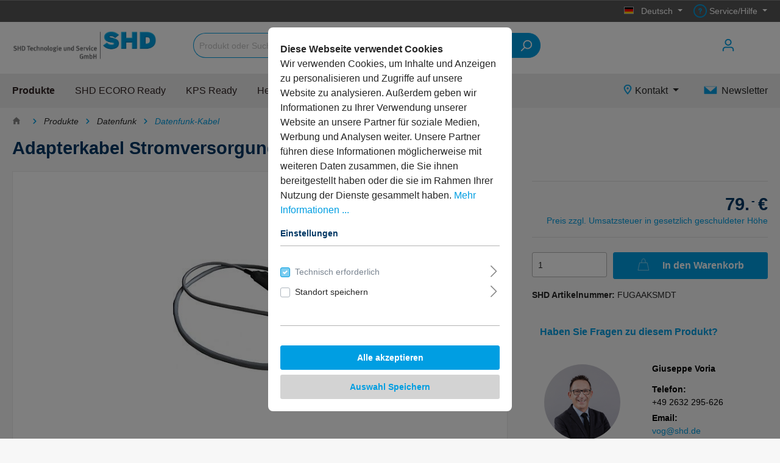

--- FILE ---
content_type: text/html; charset=UTF-8
request_url: https://shop2.shd24shop.de/adapterkabel-stromversorgung-mdt1000-mdt310f/FUGAAKSMDT
body_size: 28335
content:

<!DOCTYPE html>

<html lang="de-DE"
      itemscope="itemscope"
      itemtype="https://schema.org/WebPage">

                            
    <head>
                                                <meta charset="utf-8">
            
                            <meta name="viewport"
                      content="width=device-width, initial-scale=1, shrink-to-fit=no">
            
                            <meta name="author"
                      content=""/>
                <meta name="robots"
                      content="index,follow"/>
                <meta name="revisit-after"
                      content="15 days"/>
                <meta name="keywords"
                      content=""/>
                <meta name="description"
                      content=""/>
            
                <meta property="og:type"
          content="product"/>
    <meta property="og:site_name"
          content="SHD24Shop"/>
    <meta property="og:url"
          content="https://shop2.shd24shop.de/adapterkabel-stromversorgung-mdt1000-mdt310f/FUGAAKSMDT"/>
    <meta property="og:title"
          content="Adapterkabel Stromversorgung MDT1000/MDT310F | FUGAAKSMDT"/>

    <meta property="og:description"
          content=""/>
    <meta property="og:image"
          content="https://shop2.shd24shop.de/media/54/1b/ab/1604057967/FUGAAKSMDT.jpg"/>

    
            <meta property="product:price:amount"
          content="79"/>
    <meta property="product:price:currency"
          content="EUR"/>
    <meta property="product:product_link"
          content="https://shop2.shd24shop.de/adapterkabel-stromversorgung-mdt1000-mdt310f/FUGAAKSMDT"/>

    <meta name="twitter:card"
          content="product"/>
    <meta name="twitter:site"
          content="SHD24Shop"/>
    <meta name="twitter:title"
          content="Adapterkabel Stromversorgung MDT1000/MDT310F | FUGAAKSMDT"/>
    <meta name="twitter:description"
          content=""/>
    <meta name="twitter:image"
          content="https://shop2.shd24shop.de/media/54/1b/ab/1604057967/FUGAAKSMDT.jpg"/>

                            <meta itemprop="copyrightHolder"
                      content="SHD24Shop"/>
                <meta itemprop="copyrightYear"
                      content=""/>
                <meta itemprop="isFamilyFriendly"
                      content="false"/>
                <meta itemprop="image"
                      content="https://shop2.shd24shop.de/media/cf/26/2f/1601629852/SHD_TS.png"/>
            
                                                

                    <link rel="shortcut icon"
                  href="https://shop2.shd24shop.de/media/a8/14/66/1605172718/shdfav.ico">
        
                                <link rel="apple-touch-icon"
                  sizes="180x180"
                  href="https://shop2.shd24shop.de/media/9e/01/58/1587167187/SHD_icon_User_negativ-1und_100.png">
                    
                            
            
    
    <link rel="canonical" href="https://shop2.shd24shop.de/adapterkabel-stromversorgung-mdt1000-mdt310f/FUGAAKSMDT" />

                            <title itemprop="name">Adapterkabel Stromversorgung MDT1000/MDT310F | FUGAAKSMDT</title>
        

                                                                                <link rel="stylesheet"
                      href="https://shop2.shd24shop.de/theme/0409a83aafb4fd2e3d2e7324c26981da/css/all.css?1751446057669109">
                                    

                <link rel="preload" as="font" href="https://shop2.shd24shop.de/bundles/whitelabeltheme/storefront/asset/fonts/Geometria.woff?170559373845656" type="font/woff" crossorigin="anonymous">
        <link rel="preload" as="font" href="https://shop2.shd24shop.de/bundles/whitelabeltheme/storefront/asset/fonts/Geometria-Bold.woff?170559373844768" type="font/woff" crossorigin="anonymous">
        <link rel="preload" as="font" href="https://shop2.shd24shop.de/bundles/whitelabeltheme/storefront/asset/fonts/Geometria-Light.woff?170559373844996" type="font/woff" crossorigin="anonymous">
    
    <link rel="preload" as="font" href="https://shop2.shd24shop.de/bundles/sw-shd-whitelabel-shd24shop/storefront/asset/fonts/Cormorant-Regular.woff?1705593738193700" type="font/woff" crossorigin="anonymous">


            <link rel="stylesheet" href="https://data.moori.net/fontawesome-free-5.15.4-web/css/all.min.css" crossorigin="anonymous"/>
    
            <link rel="stylesheet" href="https://shop2.shd24shop.de/bundles/moorlfoundation/storefront/css/animate.css?171981583489270">
    
    
            <style>
            :root {
                --moorl-advanced-search-width: 600px;
            }
        </style>
    
                        <script>
        window.features = {"V6_5_0_0":false,"v6.5.0.0":false,"PERFORMANCE_TWEAKS":false,"performance.tweaks":false,"FEATURE_NEXT_1797":false,"feature.next.1797":false,"FEATURE_NEXT_16710":false,"feature.next.16710":false,"FEATURE_NEXT_13810":false,"feature.next.13810":false,"FEATURE_NEXT_13250":false,"feature.next.13250":false,"FEATURE_NEXT_17276":false,"feature.next.17276":false,"FEATURE_NEXT_16151":false,"feature.next.16151":false,"FEATURE_NEXT_16155":false,"feature.next.16155":false,"FEATURE_NEXT_19501":false,"feature.next.19501":false,"FEATURE_NEXT_15053":false,"feature.next.15053":false,"FEATURE_NEXT_18215":false,"feature.next.18215":false,"FEATURE_NEXT_15815":false,"feature.next.15815":false,"FEATURE_NEXT_14699":false,"feature.next.14699":false,"FEATURE_NEXT_15707":false,"feature.next.15707":false,"FEATURE_NEXT_14360":false,"feature.next.14360":false,"FEATURE_NEXT_15172":false,"feature.next.15172":false,"FEATURE_NEXT_14001":false,"feature.next.14001":false,"FEATURE_NEXT_7739":false,"feature.next.7739":false,"FEATURE_NEXT_16200":false,"feature.next.16200":false,"FEATURE_NEXT_13410":false,"feature.next.13410":false,"FEATURE_NEXT_15917":false,"feature.next.15917":false,"FEATURE_NEXT_15957":false,"feature.next.15957":false,"FEATURE_NEXT_13601":false,"feature.next.13601":false,"FEATURE_NEXT_16992":false,"feature.next.16992":false,"FEATURE_NEXT_7530":false,"feature.next.7530":false,"FEATURE_NEXT_16824":false,"feature.next.16824":false,"FEATURE_NEXT_16271":false,"feature.next.16271":false,"FEATURE_NEXT_15381":false,"feature.next.15381":false,"FEATURE_NEXT_17275":false,"feature.next.17275":false,"FEATURE_NEXT_17016":false,"feature.next.17016":false,"FEATURE_NEXT_16236":false,"feature.next.16236":false,"FEATURE_NEXT_16640":false,"feature.next.16640":false,"FEATURE_NEXT_17858":false,"feature.next.17858":false,"FEATURE_NEXT_6758":false,"feature.next.6758":false,"FEATURE_NEXT_19048":false,"feature.next.19048":false,"FEATURE_NEXT_19822":false,"feature.next.19822":false,"FEATURE_NEXT_18129":false,"feature.next.18129":false,"FEATURE_NEXT_19163":false,"feature.next.19163":false,"FEATURE_NEXT_18187":false,"feature.next.18187":false,"FEATURE_NEXT_17978":false,"feature.next.17978":false,"FEATURE_NEXT_11634":false,"feature.next.11634":false,"FEATURE_NEXT_21547":false,"feature.next.21547":false,"FEATURE_NEXT_22900":false,"feature.next.22900":false};
    </script>
        
                                                    
                            
            <script type="text/javascript" src='https://www.google.com/recaptcha/api.js?render=6LdHvcsqAAAAAMPRHv_F0Hy-NScym7u8joAihKYf' defer></script>
        <script>
                                        window.googleReCaptchaV3Active = true;
                    </script>
            
                
                                    <script>
                    window.useDefaultCookieConsent = true;
                </script>
                    
            </head>

    <body class="is-ctl-product is-act-index">

                            <noscript class="noscript-main">
                
    <div role="alert"
         class="alert alert-info alert-has-icon">
                                                                                                                                                                <span class="icon icon-info">
                        <svg xmlns="http://www.w3.org/2000/svg" xmlns:xlink="http://www.w3.org/1999/xlink" width="24" height="24" viewBox="0 0 24 24"><defs><path d="M12 7c.5523 0 1 .4477 1 1s-.4477 1-1 1-1-.4477-1-1 .4477-1 1-1zm1 9c0 .5523-.4477 1-1 1s-1-.4477-1-1v-5c0-.5523.4477-1 1-1s1 .4477 1 1v5zm11-4c0 6.6274-5.3726 12-12 12S0 18.6274 0 12 5.3726 0 12 0s12 5.3726 12 12zM12 2C6.4772 2 2 6.4772 2 12s4.4772 10 10 10 10-4.4772 10-10S17.5228 2 12 2z" id="icons-default-info" /></defs><use xlink:href="#icons-default-info" fill="#758CA3" fill-rule="evenodd" /></svg>
        </span>
                                        
                    <div class="alert-content-container">
                                                    
                                    <div class="alert-content">
                                                    Um unseren Shop in vollem Umfang nutzen zu können, empfehlen wir Ihnen Javascript in Ihrem Browser zu aktivieren.
                                            </div>
                
                                                                </div>
            </div>
            </noscript>
        
                    <header class="header-main header-main--default">
                                                                    <div class="top-bar d-none d-lg-block">
        <div class="container">
            <nav class="top-bar-nav">
                                                    
            <div class="top-bar-nav-item top-bar-language">
                            <form method="post"
                      action="/checkout/language"
                      class="language-form"
                      data-form-auto-submit="true">

                                            <input type="hidden" name="_csrf_token" value="180bae1f5ac94cb31fd4c.NDt33ZLWztYycqFA7CfeP-Laur14zEsXU9ug-lsermw.WEoR69mFir4CQMgSr2HveYmJ2dYTmzJbY-zGrWtQ_Qh6aAOr8Ya6iXZK8A">
                    
                                                                                            
                        <div class="languages-menu dropdown">
                            <button class="btn dropdown-toggle top-bar-nav-btn"
                                    type="button"
                                    id="languagesDropdown-top-bar"
                                    data-toggle="dropdown"
                                    aria-haspopup="true"
                                    aria-expanded="false">
                                <div class="top-bar-list-icon language-flag country-de language-de"></div>
                                <span class="top-bar-nav-text">Deutsch</span>
                            </button>
                                                            <div class="top-bar-list dropdown-menu dropdown-menu-right"
                                    aria-labelledby="languagesDropdown-top-bar">
                                                                                <div class="top-bar-list-item dropdown-item item-checked"
                                                 title="">

                                                                                                                                                                                                            
                                                    <label class="top-bar-list-label"
                                                           for="top-bar-fe5c99ef3fca48dda2bd2b5ba28ea625">
                                                        <input id="top-bar-fe5c99ef3fca48dda2bd2b5ba28ea625"
                                                               class="top-bar-list-radio"
                                                               value="fe5c99ef3fca48dda2bd2b5ba28ea625"
                                                               name="languageId"
                                                               type="radio"
                                                             checked>
                                                        <div class="top-bar-list-icon language-flag country-de language-de"></div>
                                                        Deutsch
                                                    </label>
                                                                                            </div>
                                                                                <div class="top-bar-list-item dropdown-item"
                                                 title="">

                                                                                                                                                                                                            
                                                    <label class="top-bar-list-label"
                                                           for="top-bar-2fbb5fe2e29a4d70aa5854ce7ce3e20b">
                                                        <input id="top-bar-2fbb5fe2e29a4d70aa5854ce7ce3e20b"
                                                               class="top-bar-list-radio"
                                                               value="2fbb5fe2e29a4d70aa5854ce7ce3e20b"
                                                               name="languageId"
                                                               type="radio"
                                                            >
                                                        <div class="top-bar-list-icon language-flag country-en language-gb"></div>
                                                        English
                                                    </label>
                                                                                            </div>
                                                                                <div class="top-bar-list-item dropdown-item"
                                                 title="">

                                                                                                                                                                                                            
                                                    <label class="top-bar-list-label"
                                                           for="top-bar-5206bd57c633479ba56e12a9b944a385">
                                                        <input id="top-bar-5206bd57c633479ba56e12a9b944a385"
                                                               class="top-bar-list-radio"
                                                               value="5206bd57c633479ba56e12a9b944a385"
                                                               name="languageId"
                                                               type="radio"
                                                            >
                                                        <div class="top-bar-list-icon language-flag country-nl language-nl"></div>
                                                        Nederlands
                                                    </label>
                                                                                            </div>
                                                                    </div>
                                                    </div>

                        <input name="redirectTo" type="hidden" value="frontend.detail.page"/>

                                                    <input name="redirectParameters[productId]" type="hidden" value="304ddadf5c4147eeac51d1dde0578640">
                                                            </form>
                    </div>
                    
                                                    
                    
                                    
                
            <div class="top-bar-nav-item top-bar-menu">
                            <div class="service-menu dropdown">
                    <button class="btn dropdown-toggle top-bar-nav-btn"
                            type="button"
                            id="serviceMenuDropdown-top-bar"
                            data-toggle="dropdown"
                            aria-haspopup="true"
                            aria-expanded="false">
                                                                                                                                <span class="icon icon-help">
                        <svg xmlns="http://www.w3.org/2000/svg" xmlns:xlink="http://www.w3.org/1999/xlink" width="24" height="24" viewBox="0 0 24 24"><defs><path d="M24 12c0 6.6274-5.3726 12-12 12S0 18.6274 0 12 5.3726 0 12 0s12 5.3726 12 12zM12 2C6.4772 2 2 6.4772 2 12s4.4772 10 10 10 10-4.4772 10-10S17.5228 2 12 2zm0 13c.5523 0 1 .4477 1 1s-.4477 1-1 1-1-.4477-1-1 .4477-1 1-1zm-1-5c0 .5523-.4477 1-1 1s-1-.4477-1-1c0-1.8856 1.1144-3 3-3s3 1.1144 3 3c0 1.1817-.434 1.7713-1.3587 2.3496l-.1078.0674c-.4464.2817-.5335.4154-.5335 1.083 0 .5523-.4477 1-1 1s-1-.4477-1-1c0-1.4161.4788-2.1515 1.4665-2.7745l.1142-.0716C12.9784 10.4052 13 10.376 13 10c0-.781-.219-1-1-1s-1 .219-1 1z" id="icons-default-help" /></defs><use xlink:href="#icons-default-help" fill="#758CA3" fill-rule="evenodd" /></svg>
        </span>
                            <span class="top-bar-nav-text">Service/Hilfe</span>
                    </button>
                                            <div class="dropdown-menu dropdown-menu-right"
                             aria-labelledby="serviceMenuDropdown-top-bar">
                            
                                                                
                                <a class="top-bar-list-item dropdown-item"
                                   href="https://shop2.shd24shop.de/informationen/impressum/"
                                                                      title="Impressum">Impressum</a>
                            
                                                                
                                <a class="top-bar-list-item dropdown-item"
                                   href="https://shop2.shd24shop.de/informationen/datenschutzerklaerung/"
                                                                      title="Datenschutzerklärung">Datenschutzerklärung</a>
                            
                                                                
                                <a class="top-bar-list-item dropdown-item"
                                   href="https://shop2.shd24shop.de/informationen/agb/"
                                                                      title="AGB">AGB</a>
                            
                                                                
                                <a class="top-bar-list-item dropdown-item"
                                   href="https://shop2.shd24shop.de/informationen/versandbedingungen/"
                                                                      title="Versandbedingungen">Versandbedingungen</a>
                                                    </div>
                                    </div>
                    </div>
                                </nav>
        </div>
    </div>
    
                
        <div class="container">
            <div class="d-block d-lg-none">
            <div class="row align-items-center header-row">
                                    <div class="col-6 col-md-3 col-lg-auto header-logo-col align-self-center">
                            <div class="header-logo-main">
                    <a class="header-logo-main-link"
               href="/"
               title="Zur Startseite wechseln">
                                    <picture class="header-logo-picture">
                                                                                
                                                                            
                        
    
                        
                    <img src="https://shop2.shd24shop.de/media/cf/26/2f/1601629852/SHD_TS.png"
                 alt="Zur Startseite wechseln"
                 class="img-fluid header-logo-main-img"/>
                                </picture>
                            </a>
            </div>
                    </div>
                                                        <div class="col-12 order-2 col-lg order-lg-1 header-search-col">
        
    <div class="collapse"
         id="searchCollapse">
        <div class="header-search">
            <form action="/search"
                  method="get"
                  data-search-form="true"
                  data-search-widget-options='{&quot;searchWidgetMinChars&quot;:3}'
                  data-url="/suggest?search="
                  class="header-search-form">
                                    <div class="input-group">
                                                    <input type="search"
                                   name="search"
                                   class="form-control header-search-input"
                                   autocomplete="off"
                                   autocapitalize="off"
                                   placeholder="Produkt oder Suchbegriff..."
                                   aria-label="Produkt oder Suchbegriff..."
                                   value=""
                            >
                        
                            <div class="input-group-append">
        <button type="submit" class="btn header-search-btn">
            <span class="header-search-icon">
                                                                                                                        <span class="icon icon-search">
                        <svg xmlns="http://www.w3.org/2000/svg" xmlns:xlink="http://www.w3.org/1999/xlink" width="24" height="24" viewBox="0 0 24 24"><defs><path d="M10.0944 16.3199 4.707 21.707c-.3905.3905-1.0237.3905-1.4142 0-.3905-.3905-.3905-1.0237 0-1.4142L8.68 14.9056C7.6271 13.551 7 11.8487 7 10c0-4.4183 3.5817-8 8-8s8 3.5817 8 8-3.5817 8-8 8c-1.8487 0-3.551-.627-4.9056-1.6801zM15 16c3.3137 0 6-2.6863 6-6s-2.6863-6-6-6-6 2.6863-6 6 2.6863 6 6 6z" id="icons-default-search" /></defs><use xlink:href="#icons-default-search" fill="#758CA3" fill-rule="evenodd" /></svg>
        </span>
                </span>
        </button>
    </div>
                    </div>
                            </form>
        </div>
    </div>
            </div>

                                                    <div class="col-6 col-md-9 order-1 col-lg-auto  header-actions-col">
                        <div class="row no-gutters justify-content-end">

                                                            <div class="col-auto d-lg-none order-12">
                                    <div class="menu-button">
                                                                                    <button class="btn nav-main-toggle-btn header-actions-btn"
                                                    type="button"
                                                    data-offcanvas-menu="true"
                                                    aria-label="Menü">
                                                                                                                                                                                                            <span class="icon icon-stack">
                        <svg xmlns="http://www.w3.org/2000/svg" xmlns:xlink="http://www.w3.org/1999/xlink" width="24" height="24" viewBox="0 0 24 24"><defs><path d="M3 13c-.5523 0-1-.4477-1-1s.4477-1 1-1h18c.5523 0 1 .4477 1 1s-.4477 1-1 1H3zm0-7c-.5523 0-1-.4477-1-1s.4477-1 1-1h18c.5523 0 1 .4477 1 1s-.4477 1-1 1H3zm0 14c-.5523 0-1-.4477-1-1s.4477-1 1-1h18c.5523 0 1 .4477 1 1s-.4477 1-1 1H3z" id="icons-default-stack" /></defs><use xlink:href="#icons-default-stack" fill="#758CA3" fill-rule="evenodd" /></svg>
        </span>
                                                                                                </button>
                                                                            </div>
                                </div>
                            
                                                                                                                                
                                                                                                                                        <div class="col-auto">
                                <div class="account-menu">
                                        <div class="dropdown">
            <button class="btn account-menu-btn header-actions-btn"
            type="button"
            id="accountWidget"
            data-offcanvas-account-menu="true"
            data-toggle="dropdown"
            aria-haspopup="true"
            aria-expanded="false"
            aria-label="Mein Konto">
                    
                                                                                                                    <span class="icon icon-avatar">
                        <svg xmlns="http://www.w3.org/2000/svg" xmlns:xlink="http://www.w3.org/1999/xlink" width="24" height="24" viewBox="0 0 24 24"><defs><path d="M12 3C9.7909 3 8 4.7909 8 7c0 2.2091 1.7909 4 4 4 2.2091 0 4-1.7909 4-4 0-2.2091-1.7909-4-4-4zm0-2c3.3137 0 6 2.6863 6 6s-2.6863 6-6 6-6-2.6863-6-6 2.6863-6 6-6zM4 22.099c0 .5523-.4477 1-1 1s-1-.4477-1-1V20c0-2.7614 2.2386-5 5-5h10.0007c2.7614 0 5 2.2386 5 5v2.099c0 .5523-.4477 1-1 1s-1-.4477-1-1V20c0-1.6569-1.3431-3-3-3H7c-1.6569 0-3 1.3431-3 3v2.099z" id="icons-default-avatar" /></defs><use xlink:href="#icons-default-avatar" fill="#758CA3" fill-rule="evenodd" /></svg>
        </span>
    
        </button>

                    <div class="dropdown-menu dropdown-menu-right account-menu-dropdown js-account-menu-dropdown"
                 aria-labelledby="accountWidget">
                

        
   <div class="mobile-big-nav">
                                   
    <button class="btn btn-primary btn-block offcanvas-close js-offcanvas-close sticky-top">
                                                                                                                                                        <span class="icon icon-x icon-sm">
                        <svg xmlns="http://www.w3.org/2000/svg" xmlns:xlink="http://www.w3.org/1999/xlink" width="24" height="24" viewBox="0 0 24 24"><defs><path d="m10.5858 12-7.293-7.2929c-.3904-.3905-.3904-1.0237 0-1.4142.3906-.3905 1.0238-.3905 1.4143 0L12 10.5858l7.2929-7.293c.3905-.3904 1.0237-.3904 1.4142 0 .3905.3906.3905 1.0238 0 1.4143L13.4142 12l7.293 7.2929c.3904.3905.3904 1.0237 0 1.4142-.3906.3905-1.0238.3905-1.4143 0L12 13.4142l-7.2929 7.293c-.3905.3904-1.0237.3904-1.4142 0-.3905-.3906-.3905-1.0238 0-1.4143L10.5858 12z" id="icons-default-x" /></defs><use xlink:href="#icons-default-x" fill="#758CA3" fill-rule="evenodd" /></svg>
        </span>
                            
        
                    <span class="mobile-navigation-offcanvas-close">
                                            Menü schließen
                        
            </span>
            </button>

    
    
                    <div class="offcanvas-content-container">
                <div class="account-menu">
                                    <div class="dropdown-header account-menu-header">
                    Mein Konto
                </div>
                    
                                    <div class="account-menu-login">
                    <a href="/account/login"
                       title="Anmelden"
                       class="btn btn-primary account-menu-login-button">
                        Anmelden
                    </a>

                    <div class="account-menu-register">
                        oder <a href="/account/login"
                                                            title="registrieren">registrieren</a>
                    </div>
                </div>
                    
                    <div class="account-menu-links">
                    <div class="header-account-menu">
        <div class="card account-menu-inner">
                                        
                                                <div class="list-group list-group-flush account-aside-list-group">
                                                                                    <a href="/account"
                                   title="Übersicht"
                                   class="list-group-item list-group-item-action account-aside-item">
                                    Übersicht
                                </a>
                            
                                                            <a href="/account/profile"
                                   title="Persönliches Profil"
                                   class="list-group-item list-group-item-action account-aside-item">
                                    Persönliches Profil
                                </a>
                            
                                                            <a href="/account/address"
                                   title="Adressen"
                                   class="list-group-item list-group-item-action account-aside-item">
                                    Adressen
                                </a>
                            
                                                            <a href="/account/payment"
                                   title="Zahlungsarten"
                                   class="list-group-item list-group-item-action account-aside-item">
                                    Zahlungsarten
                                </a>
                            
                                <a href="/account/order"
       title="Bestellungen"
       class="list-group-item list-group-item-action account-aside-item">
        Bestellungen
    </a>
                                            </div>
                            
                        </div>
    </div>
            </div>
            </div>
        </div>
    
   </div>
            </div>
            </div>
                                </div>
                            </div>
                        
                                                                    
                                                                                                    
                                                                                                    
                                                                                                    
                                                                                                                                        <div class="col-auto">
                                <div class="header-cart"
                                     data-offcanvas-cart="true">
                                    <a class="btn header-cart-btn header-actions-btn"
                                       href="/checkout/cart"
                                       data-cart-widget="true"
                                       title="Warenkorb"
                                       aria-label="Warenkorb">
                                                    <span class="header-cart-icon">
                                                                                                                <span class="icon icon-bag">
                        <svg xmlns="http://www.w3.org/2000/svg" xmlns:xlink="http://www.w3.org/1999/xlink" width="24" height="24" viewBox="0 0 24 24"><defs><path d="M5.892 3c.5523 0 1 .4477 1 1s-.4477 1-1 1H3.7895a1 1 0 0 0-.9986.9475l-.7895 15c-.029.5515.3946 1.0221.9987 1.0525h17.8102c.5523 0 1-.4477.9986-1.0525l-.7895-15A1 1 0 0 0 20.0208 5H17.892c-.5523 0-1-.4477-1-1s.4477-1 1-1h2.1288c1.5956 0 2.912 1.249 2.9959 2.8423l.7894 15c.0035.0788.0035.0788.0042.1577 0 1.6569-1.3432 3-3 3H3c-.079-.0007-.079-.0007-.1577-.0041-1.6546-.0871-2.9253-1.499-2.8382-3.1536l.7895-15C.8775 4.249 2.1939 3 3.7895 3H5.892zm4 2c0 .5523-.4477 1-1 1s-1-.4477-1-1V3c0-1.6569 1.3432-3 3-3h2c1.6569 0 3 1.3431 3 3v2c0 .5523-.4477 1-1 1s-1-.4477-1-1V3c0-.5523-.4477-1-1-1h-2c-.5523 0-1 .4477-1 1v2z" id="icons-default-bag" /></defs><use xlink:href="#icons-default-bag" fill="#758CA3" fill-rule="evenodd" /></svg>
        </span>
        </span>

            
                                    </a>
                                </div>
                            </div>
                        
                                                                                                                        </div>
                    </div>
                            </div>
        </div>
        </div>
                <div class="container">
            <div class="d-none d-lg-block  header-row-wrapper">
            <div class="row align-items-center header-row">
                                    <div class="col-6 col-md-3 col-lg-auto header-logo-col align-self-center">
                            <div class="header-logo-main">
                    <a class="header-logo-main-link"
               href="/"
               title="Zur Startseite wechseln">
                                    <picture class="header-logo-picture">
                                                                                
                                                                            
                        
    
                        
                    <img src="https://shop2.shd24shop.de/media/cf/26/2f/1601629852/SHD_TS.png"
                 alt="Zur Startseite wechseln"
                 class="img-fluid header-logo-main-img"/>
                                </picture>
                            </a>
            </div>
                    </div>
                                                    <div class="col-lg">
                        <div class="container-fluid">
                            <div class="row header-search-actions-wrapper">
                                                                        <div class="col-12 order-2 col-lg order-lg-1 pl-0 header-search-col">
        
    <div class="collapse"
         id="searchCollapse">
        <div class="header-search">
            <form action="/search"
                  method="get"
                  data-search-form="true"
                  data-search-widget-options='{&quot;searchWidgetMinChars&quot;:3}'
                  data-url="/suggest?search="
                  class="header-search-form">
                                    <div class="input-group">
                                                    <input type="search"
                                   name="search"
                                   class="form-control header-search-input"
                                   autocomplete="off"
                                   autocapitalize="off"
                                   placeholder="Produkt oder Suchbegriff..."
                                   aria-label="Produkt oder Suchbegriff..."
                                   value=""
                            >
                        
                            <div class="input-group-append">
        <button type="submit" class="btn header-search-btn">
            <span class="header-search-icon">
                                                                                                                        <span class="icon icon-search">
                        <svg xmlns="http://www.w3.org/2000/svg" xmlns:xlink="http://www.w3.org/1999/xlink" width="24" height="24" viewBox="0 0 24 24"><defs><path d="M10.0944 16.3199 4.707 21.707c-.3905.3905-1.0237.3905-1.4142 0-.3905-.3905-.3905-1.0237 0-1.4142L8.68 14.9056C7.6271 13.551 7 11.8487 7 10c0-4.4183 3.5817-8 8-8s8 3.5817 8 8-3.5817 8-8 8c-1.8487 0-3.551-.627-4.9056-1.6801zM15 16c3.3137 0 6-2.6863 6-6s-2.6863-6-6-6-6 2.6863-6 6 2.6863 6 6 6z" id="icons-default-search" /></defs><use xlink:href="#icons-default-search" fill="#758CA3" fill-rule="evenodd" /></svg>
        </span>
                </span>
        </button>
    </div>
                    </div>
                            </form>
        </div>
    </div>
            </div>

                                                                                                                                                                                                        <div class="col-6 col-md-9 order-1 pr-0 col-lg-auto  header-actions-col">
                                        <div class="row no-gutters justify-content-end header-actions">

                                                                                            <div class="col-auto d-lg-none order-12">
                                                    <div class="menu-button">
                                                                                                                    <button class="btn nav-main-toggle-btn header-actions-btn"
                                                                    type="button"
                                                                    data-offcanvas-menu="true"
                                                                    aria-label="Menü">
                                                                                                                                                                                                                                            <span class="icon icon-stack">
                        <svg xmlns="http://www.w3.org/2000/svg" xmlns:xlink="http://www.w3.org/1999/xlink" width="24" height="24" viewBox="0 0 24 24"><defs><path d="M3 13c-.5523 0-1-.4477-1-1s.4477-1 1-1h18c.5523 0 1 .4477 1 1s-.4477 1-1 1H3zm0-7c-.5523 0-1-.4477-1-1s.4477-1 1-1h18c.5523 0 1 .4477 1 1s-.4477 1-1 1H3zm0 14c-.5523 0-1-.4477-1-1s.4477-1 1-1h18c.5523 0 1 .4477 1 1s-.4477 1-1 1H3z" id="icons-default-stack" /></defs><use xlink:href="#icons-default-stack" fill="#758CA3" fill-rule="evenodd" /></svg>
        </span>
                                                                                                                                </button>
                                                                                                            </div>
                                                </div>
                                            
                                                                                                                                                                                                
                                                                                                                                                            <div class="col-auto">
                                                            <div class="account-menu">
                                                                    <div class="dropdown">
            <button class="btn account-menu-btn header-actions-btn"
            type="button"
            id="accountWidget"
            data-offcanvas-account-menu="true"
            data-toggle="dropdown"
            aria-haspopup="true"
            aria-expanded="false"
            aria-label="Mein Konto">
                    
                                                                                                                    <span class="icon icon-avatar">
                        <svg xmlns="http://www.w3.org/2000/svg" xmlns:xlink="http://www.w3.org/1999/xlink" width="24" height="24" viewBox="0 0 24 24"><defs><path d="M12 3C9.7909 3 8 4.7909 8 7c0 2.2091 1.7909 4 4 4 2.2091 0 4-1.7909 4-4 0-2.2091-1.7909-4-4-4zm0-2c3.3137 0 6 2.6863 6 6s-2.6863 6-6 6-6-2.6863-6-6 2.6863-6 6-6zM4 22.099c0 .5523-.4477 1-1 1s-1-.4477-1-1V20c0-2.7614 2.2386-5 5-5h10.0007c2.7614 0 5 2.2386 5 5v2.099c0 .5523-.4477 1-1 1s-1-.4477-1-1V20c0-1.6569-1.3431-3-3-3H7c-1.6569 0-3 1.3431-3 3v2.099z" id="icons-default-avatar" /></defs><use xlink:href="#icons-default-avatar" fill="#758CA3" fill-rule="evenodd" /></svg>
        </span>
    
        </button>

                    <div class="dropdown-menu dropdown-menu-right account-menu-dropdown js-account-menu-dropdown"
                 aria-labelledby="accountWidget">
                

        
   <div class="mobile-big-nav">
                                   
    <button class="btn btn-primary btn-block offcanvas-close js-offcanvas-close sticky-top">
                                                                                                                                                        <span class="icon icon-x icon-sm">
                        <svg xmlns="http://www.w3.org/2000/svg" xmlns:xlink="http://www.w3.org/1999/xlink" width="24" height="24" viewBox="0 0 24 24"><defs><path d="m10.5858 12-7.293-7.2929c-.3904-.3905-.3904-1.0237 0-1.4142.3906-.3905 1.0238-.3905 1.4143 0L12 10.5858l7.2929-7.293c.3905-.3904 1.0237-.3904 1.4142 0 .3905.3906.3905 1.0238 0 1.4143L13.4142 12l7.293 7.2929c.3904.3905.3904 1.0237 0 1.4142-.3906.3905-1.0238.3905-1.4143 0L12 13.4142l-7.2929 7.293c-.3905.3904-1.0237.3904-1.4142 0-.3905-.3906-.3905-1.0238 0-1.4143L10.5858 12z" id="icons-default-x" /></defs><use xlink:href="#icons-default-x" fill="#758CA3" fill-rule="evenodd" /></svg>
        </span>
                            
        
                    <span class="mobile-navigation-offcanvas-close">
                                            Menü schließen
                        
            </span>
            </button>

    
    
                    <div class="offcanvas-content-container">
                <div class="account-menu">
                                    <div class="dropdown-header account-menu-header">
                    Mein Konto
                </div>
                    
                                    <div class="account-menu-login">
                    <a href="/account/login"
                       title="Anmelden"
                       class="btn btn-primary account-menu-login-button">
                        Anmelden
                    </a>

                    <div class="account-menu-register">
                        oder <a href="/account/login"
                                                            title="registrieren">registrieren</a>
                    </div>
                </div>
                    
                    <div class="account-menu-links">
                    <div class="header-account-menu">
        <div class="card account-menu-inner">
                                        
                                                <div class="list-group list-group-flush account-aside-list-group">
                                                                                    <a href="/account"
                                   title="Übersicht"
                                   class="list-group-item list-group-item-action account-aside-item">
                                    Übersicht
                                </a>
                            
                                                            <a href="/account/profile"
                                   title="Persönliches Profil"
                                   class="list-group-item list-group-item-action account-aside-item">
                                    Persönliches Profil
                                </a>
                            
                                                            <a href="/account/address"
                                   title="Adressen"
                                   class="list-group-item list-group-item-action account-aside-item">
                                    Adressen
                                </a>
                            
                                                            <a href="/account/payment"
                                   title="Zahlungsarten"
                                   class="list-group-item list-group-item-action account-aside-item">
                                    Zahlungsarten
                                </a>
                            
                                <a href="/account/order"
       title="Bestellungen"
       class="list-group-item list-group-item-action account-aside-item">
        Bestellungen
    </a>
                                            </div>
                            
                        </div>
    </div>
            </div>
            </div>
        </div>
    
   </div>
            </div>
            </div>
                                                            </div>
                                                        </div>
                                                                                                    
                                                                                                                                                    
                                                                                                                                                    
                                                                                                                                                    
                                                                                                                                                            <div class="col-auto">
                                                            <div class="header-cart"
                                                                 data-offcanvas-cart="true">
                                                                <a class="btn header-cart-btn header-actions-btn"
                                                                   href="/checkout/cart"
                                                                   data-cart-widget="true"
                                                                   title="Warenkorb">
                                                                                <span class="header-cart-icon">
                                                                                                                <span class="icon icon-bag">
                        <svg xmlns="http://www.w3.org/2000/svg" xmlns:xlink="http://www.w3.org/1999/xlink" width="24" height="24" viewBox="0 0 24 24"><defs><path d="M5.892 3c.5523 0 1 .4477 1 1s-.4477 1-1 1H3.7895a1 1 0 0 0-.9986.9475l-.7895 15c-.029.5515.3946 1.0221.9987 1.0525h17.8102c.5523 0 1-.4477.9986-1.0525l-.7895-15A1 1 0 0 0 20.0208 5H17.892c-.5523 0-1-.4477-1-1s.4477-1 1-1h2.1288c1.5956 0 2.912 1.249 2.9959 2.8423l.7894 15c.0035.0788.0035.0788.0042.1577 0 1.6569-1.3432 3-3 3H3c-.079-.0007-.079-.0007-.1577-.0041-1.6546-.0871-2.9253-1.499-2.8382-3.1536l.7895-15C.8775 4.249 2.1939 3 3.7895 3H5.892zm4 2c0 .5523-.4477 1-1 1s-1-.4477-1-1V3c0-1.6569 1.3432-3 3-3h2c1.6569 0 3 1.3431 3 3v2c0 .5523-.4477 1-1 1s-1-.4477-1-1V3c0-.5523-.4477-1-1-1h-2c-.5523 0-1 .4477-1 1v2z" id="icons-default-bag" /></defs><use xlink:href="#icons-default-bag" fill="#758CA3" fill-rule="evenodd" /></svg>
        </span>
        </span>

            
                                                                </a>
                                                            </div>
                                                        </div>
                                                                                                                                                                                        </div>
                                    </div>
                                                            </div>
                        </div>
                    </div>
                            </div>
        </div>
        </div>
    
                                    </header>
    
                <div class="header-sticky" data-sticky-header="true"
             data-sticky-header-options='{ "referenceElementSelector": ".product-detail-tabs" }'>
                            <div id="sticky-header-product-detail"
     class="sticky-header-product-detail d-none d-md-block">
    <div class="container">
        <div class="row justify-content-between sticky-header-product-detail-productinfo">
            <div class="col-lg-7 col-12 col-md-8">
                                    <h4 class="header-product-name" itemprop="name">
                        Adapterkabel Stromversorgung MDT1000/MDT310F
                    </h4>
                                                                                    <div class="row product-detail-media">
                    <div class="col-lg-2 col-3 col-md-3">
                                                    <div class="header-product-image">
                                        
        
    
            
        
        
    




    
    
        
        <img data-src="https://shop2.shd24shop.de/media/54/1b/ab/1604057967/FUGAAKSMDT.jpg"             data-srcset="https://shop2.shd24shop.de/thumbnail/54/1b/ab/1604057967/FUGAAKSMDT_400x400.jpg 400w, https://shop2.shd24shop.de/thumbnail/54/1b/ab/1604057967/FUGAAKSMDT_1360x1360.jpg 1360w, https://shop2.shd24shop.de/thumbnail/54/1b/ab/1604057967/FUGAAKSMDT_800x800.jpg 800w"                 sizes="(min-width: 1200px) 284px, (min-width: 992px) 333px, (min-width: 768px) 427px, (min-width: 576px) 315px, (min-width: 0px) 501px, 100vw"
                 class="lazyload product-image is-standard" alt="Adapterkabel Stromversorgung MDT1000/MDT310F" title="Adapterkabel Stromversorgung MDT1000/MDT310F" src="[data-uri]"/>
                                </div>
                                            </div>
                    <div class="col-lg-10 col-9 col-md-9">
                                                                                                                                                    <div class="row">
                                    <div class="col-lg-6 col-md-12">
                                        <ul>
                                                                                                                                                                                                                                                                                                                                                                        </ul>
                                    </div>
                                    <div class="col-lg-6 col-md-12">
                                        <ul>
                                                                                                                                                                                                                                                                            </ul>
                                    </div>
                                </div>
                                                                        </div>
                </div>
            </div>
            <div class="col-12 col-lg-5 col-md-4 align-self-end">
                
                
                                                    <div class="header-product-price-container">
                        <p></p>

                        <div class="product-price">
                            

                            
                                                            <span class="special-price-text-view shd-sticky-header-price">
                                                                                                                                                                                                                            79.                                    <sup>-</sup>                                        <span class="thousands-euro-price">€</span>
                                </span>
                            
                                                    </div>
                    </div>
                                                                                                
                        
                                                
                        
                                                        <div class="header-product-form-container">
                                
        
    <form
        id="productDetailPageBuyProductForm2"
        action="/checkout/line-item/add"
        method="post"
        class="buy-widget">
                                <input type="hidden" name="_csrf_token" value="6d6b90b5fdc2e2eee4fa.M4ILBY0eWrh2TXoT4I5M6yUZUyBAGFpldnklQPNBOvc.QtN-bsVJNeskfQ93tOEf2WArBlEachkcFwhGIpcLVp9yr2hX4Hlt0wYVCQ">
        
        
                                                        <div class="form-row buy-widget-container">
                        <div class="col-4">
                                                                                                                                <div class="input-group">
                                                                                            <input
                                                    type="number"
                                                    name="lineItems[304ddadf5c4147eeac51d1dde0578640][quantity]"
                                                    class="form-control product-detail-quantity-input"
                                                    min="1"
                                                    max="999"
                                                    step="1"
                                                    value="1"
                                                />
                                                                                                                                                                                                                            </div>
                                                                                                
            </div>

                                                                    <input type="hidden"
                               name="redirectTo"
                               value="frontend.detail.page">

                        <input type="hidden"
                               name="redirectParameters"
                               data-redirect-parameters="true"
                               value='{"productId": "304ddadf5c4147eeac51d1dde0578640"}'>
                    
                                            <input type="hidden"
                               name="lineItems[304ddadf5c4147eeac51d1dde0578640][id]"
                               value="304ddadf5c4147eeac51d1dde0578640">
                        <input type="hidden"
                               name="lineItems[304ddadf5c4147eeac51d1dde0578640][type]"
                               value="product">
                        <input type="hidden"
                               name="lineItems[304ddadf5c4147eeac51d1dde0578640][referencedId]"
                               value="304ddadf5c4147eeac51d1dde0578640">
                        <input type="hidden"
                               name="lineItems[304ddadf5c4147eeac51d1dde0578640][stackable]"
                               value="1">
                        <input type="hidden"
                               name="lineItems[304ddadf5c4147eeac51d1dde0578640][removable]"
                               value="1">
                    
                                            <input type="hidden"
                               name="product-name"
                               value="Adapterkabel Stromversorgung MDT1000/MDT310F">
                        <input type="hidden"
                               name="brand-name"
                               value="">
                    
                        <div class="col-8">
                    <button class="btn btn-primary btn-block btn-buy"
                    title="In den Warenkorb"
                    aria-label="In den Warenkorb">
                            
            <span class="icon icon-shoppingbag">
            <?xml version="1.0" encoding="utf-8"?>
<!-- Generator: Adobe Illustrator 23.0.6, SVG Export Plug-In . SVG Version: 6.00 Build 0)  -->
<svg version="1.1" id="Ebene_1" xmlns="http://www.w3.org/2000/svg" xmlns:xlink="http://www.w3.org/1999/xlink" x="0px" y="0px"
	 viewBox="0 0 128 128" style="enable-background:new 0 0 128 128;" xml:space="preserve">
<style type="text/css">
	.st0{fill:none;stroke:#000000;stroke-width:3;}
</style>
<g id="Gruppe_304" transform="translate(2.862 5.979)">
	<path id="Pfad_803" class="st0" d="M24.2,42.3l-15.7,71h103.3L96.2,42.2L24.2,42.3z"/>
</g>
<g id="Gruppe_305" transform="translate(5.626 5.922)">
	<path id="Pfad_804" class="st0" d="M40.2,41.9c0,0-2.3-37.3,18.7-37.3s16.9,37.3,16.9,37.3"/>
</g>
</svg>

        </span>
    In den Warenkorb
            </button>
            </div>
                </div>
                    
            </form>
                        </div>
                                    
                </div>
        </div>
    </div>
</div>
    <div class="d-none d-md-block">
                                    <div class="product-detail-tab-background">
                    <div class="container">
                        <ul class="nav nav-tabs product-detail-tab-navigation-list d-flex justify-content-between"
                            id="product-detail-tabs"
                            role="tablist">
                                                            <li class="nav-item flex-fill">
                                    <a class="nav-link active product-detail-tab-navigation-link"
                                       id="description-tab"
                                       data-product-detail-collapse
                                       data-target="#description-tab-header"
                                       aria-selected="true">
                                        <span>Details</span>
                                        <span class="product-detail-tab-navigation-icon">
                                                                                                                                                    <span class="icon icon-arrow-medium-right">
                        <svg xmlns="http://www.w3.org/2000/svg" xmlns:xlink="http://www.w3.org/1999/xlink" width="16" height="16" viewBox="0 0 16 16"><defs><path id="icons-solid-arrow-medium-right" d="M4.7071 5.2929c-.3905-.3905-1.0237-.3905-1.4142 0-.3905.3905-.3905 1.0237 0 1.4142l4 4c.3905.3905 1.0237.3905 1.4142 0l4-4c.3905-.3905.3905-1.0237 0-1.4142-.3905-.3905-1.0237-.3905-1.4142 0L8 8.5858l-3.2929-3.293z" /></defs><use transform="rotate(-90 8 8)" xlink:href="#icons-solid-arrow-medium-right" fill="#758CA3" fill-rule="evenodd" /></svg>
        </span>
                                            </span>

                                                                            </a>
                                </li>
                            
                            
                            
                                                                                        
                            
                            
                                                    </ul>
                    </div>
                </div>
            
            </div>
</div>
                    </div>
    
                                <div class="nav-main">
                                                    <style>.navigation-flyout-categories.is-level-0 > .navigation-flyout-col {
            border-color: #e0e0e0 !important;
        }

        .navigation-flyout-categories.is-level-0 > .navigation-flyout-col:hover {
            border-color: #d0d0d0 !important;
        }

            </style>

        
    <div class="main-navigation"
         id="mainNavigation"
         data-flyout-menu="true">
                    <div class="container">
                

                <div class="header-menu-wrapper">
            <div class="header-menu__left">
                                    <nav class="nav main-navigation-menu"
                        itemscope="itemscope"
                        itemtype="http://schema.org/SiteNavigationElement">
                        
                                      
      
                                                    
                                                                                            
                                                                
                                              <a class="nav-link main-navigation-link active"
            href="https://shop2.shd24shop.de/produkte/"
            itemprop="url"
            data-flyout-menu-trigger="f7572840e80c431494ee40d98c51598c"                             title="Produkte">
             <div class="main-navigation-link-text">
                                  <span itemprop="name">Produkte</span>
             </div>
         </a>
                                                                                                  
                                                                
                                              <a class="nav-link main-navigation-link"
            href="https://shop2.shd24shop.de/shd-ecoro-ready/"
            itemprop="url"
                                         title="SHD ECORO ready">
             <div class="main-navigation-link-text">
                                  <span itemprop="name">SHD ECORO ready</span>
             </div>
         </a>
                                                                                                  
                                                                
                                              <a class="nav-link main-navigation-link"
            href="https://shop2.shd24shop.de/kps-ready/"
            itemprop="url"
                                         title="KPS ready">
             <div class="main-navigation-link-text">
                                  <span itemprop="name">KPS ready</span>
             </div>
         </a>
                                                                                                  
                                                                
                                              <a class="nav-link main-navigation-link"
            href="/unsere-marken/"
            itemprop="url"
                                         title="Hersteller">
             <div class="main-navigation-link-text">
                                  <span itemprop="name">Hersteller</span>
             </div>
         </a>
                                                                              </nav>
                
            </div>
            <div class="header-menu__right">
                <div class="wb-header-right-navigation-wrapper">
                    <div class="row wb-header-right-navigation">
                                                    <div class="col-auto wb-locations-nav-item wb-header-right-navigation-item">
                    <a class="wb-header-right-navigation-link dropdown-toggle"
               href="#"
               role="button"
               id="dropdownLocationDropdownLink"
               data-toggle="dropdown"
               aria-haspopup="true"
               aria-expanded="false"
            >
                <div class="main-navigation-link-text wb-locations-nav-item-text" id="location-dropdown-label">
                                                                                                                            <span class="icon icon-marker icon-xs">
                        <svg xmlns="http://www.w3.org/2000/svg" xmlns:xlink="http://www.w3.org/1999/xlink" width="24" height="24" viewBox="0 0 24 24"><defs><path d="M12.7685 23.0866a1 1 0 0 1-.1286.1286c-.4245.3534-1.055.2958-1.4084-.1286C5.7438 16.4959 3 11.6798 3 8.638 3 3.8674 7.2293 0 12 0s9 3.8674 9 8.6381c0 3.0417-2.7438 7.8578-8.2315 14.4485zM19 8.638C19 5.0631 15.7595 2 12 2S5 5.0632 5 8.6381c0 2.291 2.3185 6.4766 7 12.2349 4.6815-5.7583 7-9.9438 7-12.2349zM12 11c-1.1046 0-2-.8954-2-2s.8954-2 2-2 2 .8954 2 2-.8954 2-2 2z" id="icons-default-marker" /></defs><use xlink:href="#icons-default-marker" fill="#758CA3" fill-rule="evenodd" /></svg>
        </span>
     Kontakt
                </div>
            </a>
                <div class="dropdown-menu dropdown-menu-right location-dropdown-menu location-header" aria-labelledby="dropdownLocationDropdownLink">
                    <a class="dropdown-item" href="https://shop2.shd24shop.de/standorte/andernach/" data-choose-location data-location="1822e9094e5044e0af7c3f622c8e1bcc" data-location-name="Andernach">
                                    <div class="row">
                                                    <div class="col-1 p-0">
                                                                    <img src="https://shop2.shd24shop.de/media/59/54/61/1604944156/shd_ag.jpg" class="location-img img-fluid" alt="Andernach">
                                                            </div>
                                                <div class="col-11">
                            <div class="row">
                                <div class="col-5">
                                                                            <p><strong>Andernach</strong></p>
                                                                    </div>
                                <div class="col-7 location-addition">
                                                                                                                        <div class="location-addition-item location-phone">
                                                                                                                                                        <span class="icon icon-headset icon-xs icon-location">
                        <svg xmlns="http://www.w3.org/2000/svg" xmlns:xlink="http://www.w3.org/1999/xlink" width="24" height="24" viewBox="0 0 24 24"><defs><path d="M2 11v4h2v-4H2zm20-2c1.1046 0 2 .8954 2 2v4c0 1.1046-.8954 2-2 2v3c0 1.6569-1.3431 3-3 3h-1c0 .5523-.4477 1-1 1h-2c-.5523 0-1-.4477-1-1v-2c0-.5523.4477-1 1-1h2c.5523 0 1 .4477 1 1h1c.5523 0 1-.4477 1-1v-3c-1.1046 0-2-.8954-2-2v-4c0-1.1046.8954-2 2-2 0-3.866-3.134-7-7-7h-2C7.134 2 4 5.134 4 9c1.1046 0 2 .8954 2 2v4c0 1.1046-.8954 2-2 2H2c-1.1046 0-2-.8954-2-2v-4c0-1.1046.8954-2 2-2 0-4.9706 4.0294-9 9-9h2c4.9706 0 9 4.0294 9 9zm-2 2v4h2v-4h-2z" id="icons-default-headset" /></defs><use xlink:href="#icons-default-headset" fill="#758CA3" fill-rule="evenodd" /></svg>
        </span>
                                                    <strong>+49 2632 295-626</strong>
                                            </div>
                                                                                                                            <div class="location-addition-item location-mail">
                                                                                                                                                        <span class="icon icon-paperplane icon-xs icon-location">
                        <svg xmlns="http://www.w3.org/2000/svg" xmlns:xlink="http://www.w3.org/1999/xlink" width="24" height="24" viewBox="0 0 24 24"><defs><path d="m6.7208 13-2.031 6.093L19.664 12 4.6897 4.907 6.7207 11H12c.5523 0 1 .4477 1 1s-.4477 1-1 1H6.7208zm-1.7749-1L2.0513 3.3162c-.2785-.8355.5809-1.597 1.3768-1.22l19 9c.7625.3613.7625 1.4463 0 1.8075l-19 9c-.796.377-1.6553-.3844-1.3768-1.22L4.946 12z" id="icons-default-paperplane" /></defs><use xlink:href="#icons-default-paperplane" fill="#758CA3" fill-rule="evenodd" /></svg>
        </span>
                                                    <strong>info@shd.de</strong>
                                            </div>
                                                                                                            </div>
                                <div class="col-5">
                                                                            Öffnungszeiten:
                                                                    </div>
                                <div class="col-7">
                                                                            Mo bis Fr: 8 - 17 Uhr<br>
                                                                    </div>
                            </div>
                        </div>
                    </div>
                            </a>
            </div>


            </div>
            
                                                                    <div class="col-auto wb-header-right-navigation-item">
                                    <a class="wb-header-right-navigation-link with-icon"
                                                                                            href="https://www.shd.de/shd/newsletter/"
                                                                                                itemprop="url"
                                            
                                            title="Newsletter"
                                    >
                                        <div class="main-navigation-link-text">
                                                                                                                                                                                                                                                                                                                                                <span   style="color: "
                                                        class="icon main-navigation-icon icon-mail">
                                                        <?xml version="1.0" encoding="utf-8"?>
<!-- Generator: Adobe Illustrator 23.0.6, SVG Export Plug-In . SVG Version: 6.00 Build 0)  -->
<svg version="1.1" id="Ebene_1" xmlns="http://www.w3.org/2000/svg" xmlns:xlink="http://www.w3.org/1999/xlink" x="0px" y="0px"
	 viewBox="0 0 128 128" style="enable-background:new 0 0 128 128;" xml:space="preserve">
<style type="text/css">
	.st0{fill:none;stroke:#000000;stroke-width:4;}
</style>
<path id="Pfad_810" class="st0" d="M122.2,98.2H5V29.1h117.2V98.2z M5.7,29.5l58,50l58.6-50.4"/>
</svg>

                                                </span>
                                            
                                            <span itemprop="name" class="icon-left">Newsletter</span>
                                        </div>
                                    </a>
                                                                    </div>
                                                    

                    </div>
                </div>
            </div>
    </div>

                </div>
        
                                                                                                                                                                                    
                                                <div class="navigation-flyouts">
                                                                                                                                                                <div class="navigation-flyout"
                                             data-flyout-menu-id="f7572840e80c431494ee40d98c51598c">
                                            <div class="container">
                                                                                                                        <div class="row navigation-flyout-bar">
                            <div class="col">
                    <div class="navigation-flyout-category-link">
                                                                                    <a class="nav-link"
                                   href="https://shop2.shd24shop.de/produkte/"
                                   itemprop="url"
                                   title="Produkte">
                                                                            Zur Kategorie Produkte
                                                                                                                                                <span class="icon icon-arrow-right icon-primary">
                        <svg xmlns="http://www.w3.org/2000/svg" xmlns:xlink="http://www.w3.org/1999/xlink" width="16" height="16" viewBox="0 0 16 16"><defs><path id="icons-solid-arrow-right" d="M6.7071 6.2929c-.3905-.3905-1.0237-.3905-1.4142 0-.3905.3905-.3905 1.0237 0 1.4142l3 3c.3905.3905 1.0237.3905 1.4142 0l3-3c.3905-.3905.3905-1.0237 0-1.4142-.3905-.3905-1.0237-.3905-1.4142 0L9 8.5858l-2.2929-2.293z" /></defs><use transform="rotate(-90 9 8.5)" xlink:href="#icons-solid-arrow-right" fill="#758CA3" fill-rule="evenodd" /></svg>
        </span>
                                                                        </a>
                                                                        </div>
                </div>
            
                            <div class="col-auto">
                    <div class="navigation-flyout-close js-close-flyout-menu">
                                                                                                                                                                                            <span class="icon icon-x">
                        <svg xmlns="http://www.w3.org/2000/svg" xmlns:xlink="http://www.w3.org/1999/xlink" width="24" height="24" viewBox="0 0 24 24"><defs><path d="m10.5858 12-7.293-7.2929c-.3904-.3905-.3904-1.0237 0-1.4142.3906-.3905 1.0238-.3905 1.4143 0L12 10.5858l7.2929-7.293c.3905-.3904 1.0237-.3904 1.4142 0 .3905.3906.3905 1.0238 0 1.4143L13.4142 12l7.293 7.2929c.3904.3905.3904 1.0237 0 1.4142-.3906.3905-1.0238.3905-1.4143 0L12 13.4142l-7.2929 7.293c-.3905.3904-1.0237.3904-1.4142 0-.3905-.3906-.3905-1.0238 0-1.4143L10.5858 12z" id="icons-default-x" /></defs><use xlink:href="#icons-default-x" fill="#758CA3" fill-rule="evenodd" /></svg>
        </span>
                                                                            </div>
                </div>
                    </div>
    
                                
                    <div class="row navigation-flyout-content is-graphic-menu">
                <div class="col">
                    <div class="navigation-flyout-categories">
                                                        
                    
    
    <div class="row navigation-flyout-categories is-level-0">
                                            
                                                                        <div
                            class="mcol-5 navigation-flyout-col tile-shadow ">
                                                                                                                                    
                                    <a class="nav-item nav-link navigation-flyout-link is-level-0"
                                       href="https://shop2.shd24shop.de/produkte/notebooks/"
                                       itemprop="url"
                                                                              title="Notebooks">
                                                                                                                                                                            <div class="tile-picture">
                                                                                                    <img class="menu--picture--tile"
                                                         style="height: 125px;">
                                                                                            </div>
                                                                                                                            <span
                                                class="menu-tile-text  categories-align-left "
                                                onmouseover="this.style.color='#50aae2';"
                                                onmouseleave="this.style.color = '#4d4d4d';"
                                                style="color:#4d4d4d;"
                                                itemprop="name"> Notebooks</span>
                                                                                                                                                                                                            <span class=" subcategories-align-left "
                                                  onmouseover="this.style.color='#50aae2';"
                                                  onmouseleave="this.style.color = '#c61010';"
                                                  style="font-size: 11.5px;
                                                      color:#c61010">Alle anzeigen</span>
                                                                            </a>
                                                            
                                                                                                                                                                                                            
                                            
        
    
    <div class="navigation-flyout-categories is-level-1">
                                            
                                                                        <div
                            class=" navigation-flyout-col tile-shadow ">
                                                                                                                                    
                                    <a class="nav-item nav-link navigation-flyout-link is-level-1"
                                       href="https://shop2.shd24shop.de/produkte/notebooks/notebook-33-8cm-13-3-zoll/"
                                       itemprop="url"
                                                                              title="Notebook 33,8cm (13,3 Zoll)">
                                                                                                                        
                                            <span
                                                class=" subcategories-align-left "
                                                onmouseover="this.style.color='#50aae2';"
                                                onmouseleave="this.style.color = '#8d7c7c';"
                                                style="font-size:13px;
                                                    color:#8d7c7c;"
                                                itemprop="name"> Notebook 33,8cm (13,3 Zoll)</span>
                                            <br>
                                                                                                                                                            </a>
                                                            
                                                                                                                                                                                                            
                                            
        
    
    <div class="navigation-flyout-categories is-level-2">
            </div>
                                                                                                                                                                    </div>
                    
                
                                <style>
                    .menu--picture--tile{
                        display: none;
                    }
                </style>
                                                                        
                                                                        <div
                            class=" navigation-flyout-col tile-shadow ">
                                                                                                                                    
                                    <a class="nav-item nav-link navigation-flyout-link is-level-1"
                                       href="https://shop2.shd24shop.de/produkte/notebooks/notebook-38-9cm-15-3-zoll/"
                                       itemprop="url"
                                                                              title="Notebook 38,9cm (15,3 Zoll)">
                                                                                                                        
                                            <span
                                                class=" subcategories-align-left "
                                                onmouseover="this.style.color='#50aae2';"
                                                onmouseleave="this.style.color = '#8d7c7c';"
                                                style="font-size:13px;
                                                    color:#8d7c7c;"
                                                itemprop="name"> Notebook 38,9cm (15,3 Zoll)</span>
                                            <br>
                                                                                                                                                            </a>
                                                            
                                                                                                                                                                                                            
                                            
        
    
    <div class="navigation-flyout-categories is-level-2">
            </div>
                                                                                                                                                                    </div>
                    
                
                                <style>
                    .menu--picture--tile{
                        display: none;
                    }
                </style>
                                                                        
                                                                        <div
                            class=" navigation-flyout-col tile-shadow ">
                                                                                                                                    
                                    <a class="nav-item nav-link navigation-flyout-link is-level-1"
                                       href="https://shop2.shd24shop.de/produkte/notebooks/notebook-40-6cm-16-zoll/"
                                       itemprop="url"
                                                                              title="Notebook 40,6cm (16 Zoll)">
                                                                                                                        
                                            <span
                                                class=" subcategories-align-left "
                                                onmouseover="this.style.color='#50aae2';"
                                                onmouseleave="this.style.color = '#8d7c7c';"
                                                style="font-size:13px;
                                                    color:#8d7c7c;"
                                                itemprop="name"> Notebook 40,6cm (16 Zoll)</span>
                                            <br>
                                                                                                                                                            </a>
                                                            
                                                                                                                                                                                                            
                                            
        
    
    <div class="navigation-flyout-categories is-level-2">
            </div>
                                                                                                                                                                    </div>
                    
                
                                <style>
                    .menu--picture--tile{
                        display: none;
                    }
                </style>
                                                                        
                                                                        <div
                            class=" navigation-flyout-col tile-shadow ">
                                                                                                                                    
                                    <a class="nav-item nav-link navigation-flyout-link is-level-1"
                                       href="https://shop2.shd24shop.de/produkte/notebooks/notebook-43-9cm-17-3-zoll/"
                                       itemprop="url"
                                                                              title="Notebook 43,9cm (17,3 Zoll)">
                                                                                                                        
                                            <span
                                                class=" subcategories-align-left "
                                                onmouseover="this.style.color='#50aae2';"
                                                onmouseleave="this.style.color = '#8d7c7c';"
                                                style="font-size:13px;
                                                    color:#8d7c7c;"
                                                itemprop="name"> Notebook 43,9cm (17,3 Zoll)</span>
                                            <br>
                                                                                                                                                            </a>
                                                            
                                                                                                                                                                                                            
                                            
        
    
    <div class="navigation-flyout-categories is-level-2">
            </div>
                                                                                                                                                                    </div>
                    
                
                                <style>
                    .menu--picture--tile{
                        display: none;
                    }
                </style>
                                                                        
                                                                        <div
                            class=" navigation-flyout-col tile-shadow ">
                                                                                                                                    
                                    <a class="nav-item nav-link navigation-flyout-link is-level-1"
                                       href="https://shop2.shd24shop.de/produkte/notebooks/notebook-taschen/"
                                       itemprop="url"
                                                                              title="Notebook Taschen">
                                                                                                                        
                                            <span
                                                class=" subcategories-align-left "
                                                onmouseover="this.style.color='#50aae2';"
                                                onmouseleave="this.style.color = '#8d7c7c';"
                                                style="font-size:13px;
                                                    color:#8d7c7c;"
                                                itemprop="name"> Notebook Taschen</span>
                                            <br>
                                                                                                                                                            </a>
                                                            
                                                                                                                                                                                                            
                                            
        
    
    <div class="navigation-flyout-categories is-level-2">
            </div>
                                                                                                                                                                    </div>
                    
                
                                <style>
                    .menu--picture--tile{
                        display: none;
                    }
                </style>
                                        </div>
                                                                                                                                                                    </div>
                    
                
                                <style>
                    .menu--picture--tile{
                        display: none;
                    }
                </style>
                                                                        
                                                                        <div
                            class="mcol-5 navigation-flyout-col tile-shadow ">
                                                                                                                                    
                                    <a class="nav-item nav-link navigation-flyout-link is-level-0"
                                       href="https://shop2.shd24shop.de/produkte/pc-systeme/"
                                       itemprop="url"
                                                                              title="PC-Systeme">
                                                                                                                                                                            <div class="tile-picture">
                                                                                                    <img class="menu--picture--tile"
                                                         style="height: 125px;">
                                                                                            </div>
                                                                                                                            <span
                                                class="menu-tile-text  categories-align-left "
                                                onmouseover="this.style.color='#50aae2';"
                                                onmouseleave="this.style.color = '#4d4d4d';"
                                                style="color:#4d4d4d;"
                                                itemprop="name"> PC-Systeme</span>
                                                                                                                                                                                                    </a>
                                                            
                                                                                                                                                                                                            
                                            
        
    
    <div class="navigation-flyout-categories is-level-1">
                                            
                                                                        <div
                            class=" navigation-flyout-col tile-shadow ">
                                                                                                                                    
                                    <a class="nav-item nav-link navigation-flyout-link is-level-1"
                                       href="https://shop2.shd24shop.de/produkte/pc-systeme/micro-desktop/"
                                       itemprop="url"
                                                                              title="Micro Desktop">
                                                                                                                        
                                            <span
                                                class=" subcategories-align-left "
                                                onmouseover="this.style.color='#50aae2';"
                                                onmouseleave="this.style.color = '#8d7c7c';"
                                                style="font-size:13px;
                                                    color:#8d7c7c;"
                                                itemprop="name"> Micro Desktop</span>
                                            <br>
                                                                                                                                                            </a>
                                                            
                                                                                                                                                                                                            
                                            
        
    
    <div class="navigation-flyout-categories is-level-2">
            </div>
                                                                                                                                                                    </div>
                    
                
                                <style>
                    .menu--picture--tile{
                        display: none;
                    }
                </style>
                                                                        
                                                                        <div
                            class=" navigation-flyout-col tile-shadow ">
                                                                                                                                    
                                    <a class="nav-item nav-link navigation-flyout-link is-level-1"
                                       href="https://shop2.shd24shop.de/produkte/pc-systeme/tower/"
                                       itemprop="url"
                                                                              title="Tower">
                                                                                                                        
                                            <span
                                                class=" subcategories-align-left "
                                                onmouseover="this.style.color='#50aae2';"
                                                onmouseleave="this.style.color = '#8d7c7c';"
                                                style="font-size:13px;
                                                    color:#8d7c7c;"
                                                itemprop="name"> Tower</span>
                                            <br>
                                                                                                                                                            </a>
                                                            
                                                                                                                                                                                                            
                                            
        
    
    <div class="navigation-flyout-categories is-level-2">
            </div>
                                                                                                                                                                    </div>
                    
                
                                <style>
                    .menu--picture--tile{
                        display: none;
                    }
                </style>
                                                                        
                                                                        <div
                            class=" navigation-flyout-col tile-shadow ">
                                                                                                                                    
                                    <a class="nav-item nav-link navigation-flyout-link is-level-1"
                                       href="https://shop2.shd24shop.de/produkte/pc-systeme/workstations/"
                                       itemprop="url"
                                                                              title="Workstations">
                                                                                                                        
                                            <span
                                                class=" subcategories-align-left "
                                                onmouseover="this.style.color='#50aae2';"
                                                onmouseleave="this.style.color = '#8d7c7c';"
                                                style="font-size:13px;
                                                    color:#8d7c7c;"
                                                itemprop="name"> Workstations</span>
                                            <br>
                                                                                                                                                            </a>
                                                            
                                                                                                                                                                                                            
                                            
        
    
    <div class="navigation-flyout-categories is-level-2">
            </div>
                                                                                                                                                                    </div>
                    
                
                                <style>
                    .menu--picture--tile{
                        display: none;
                    }
                </style>
                                                                        
                                                                        <div
                            class=" navigation-flyout-col tile-shadow ">
                                                                                                                                    
                                    <a class="nav-item nav-link navigation-flyout-link is-level-1"
                                       href="https://shop2.shd24shop.de/produkte/pc-systeme/pc-zubehoer/"
                                       itemprop="url"
                                                                              title="PC-Zubehör">
                                                                                                                        
                                            <span
                                                class=" subcategories-align-left "
                                                onmouseover="this.style.color='#50aae2';"
                                                onmouseleave="this.style.color = '#8d7c7c';"
                                                style="font-size:13px;
                                                    color:#8d7c7c;"
                                                itemprop="name"> PC-Zubehör</span>
                                            <br>
                                                                                                                                                            </a>
                                                            
                                                                                                                                                                                                            
                                            
        
    
    <div class="navigation-flyout-categories is-level-2">
            </div>
                                                                                                                                                                    </div>
                    
                
                                <style>
                    .menu--picture--tile{
                        display: none;
                    }
                </style>
                                        </div>
                                                                                                                                                                    </div>
                    
                
                                <style>
                    .menu--picture--tile{
                        display: none;
                    }
                </style>
                                                                        
                                                                        <div
                            class="mcol-5 navigation-flyout-col tile-shadow ">
                                                                                                                                    
                                    <a class="nav-item nav-link navigation-flyout-link is-level-0"
                                       href="https://shop2.shd24shop.de/produkte/monitore-tft/"
                                       itemprop="url"
                                                                              title="Monitore TFT">
                                                                                                                                                                            <div class="tile-picture">
                                                                                                    <img class="menu--picture--tile"
                                                         style="height: 125px;">
                                                                                            </div>
                                                                                                                            <span
                                                class="menu-tile-text  categories-align-left "
                                                onmouseover="this.style.color='#50aae2';"
                                                onmouseleave="this.style.color = '#4d4d4d';"
                                                style="color:#4d4d4d;"
                                                itemprop="name"> Monitore TFT</span>
                                                                                                                                                                                                            <span class=" subcategories-align-left "
                                                  onmouseover="this.style.color='#50aae2';"
                                                  onmouseleave="this.style.color = '#c61010';"
                                                  style="font-size: 11.5px;
                                                      color:#c61010">Alle anzeigen</span>
                                                                            </a>
                                                            
                                                                                                                                                                                                            
                                            
        
    
    <div class="navigation-flyout-categories is-level-1">
                                            
                                                                        <div
                            class=" navigation-flyout-col tile-shadow ">
                                                                                                                                    
                                    <a class="nav-item nav-link navigation-flyout-link is-level-1"
                                       href="https://shop2.shd24shop.de/produkte/monitore-tft/tft-61-cm-24-zoll/"
                                       itemprop="url"
                                                                              title="TFT 61 cm (24 Zoll)">
                                                                                                                        
                                            <span
                                                class=" subcategories-align-left "
                                                onmouseover="this.style.color='#50aae2';"
                                                onmouseleave="this.style.color = '#8d7c7c';"
                                                style="font-size:13px;
                                                    color:#8d7c7c;"
                                                itemprop="name"> TFT 61 cm (24 Zoll)</span>
                                            <br>
                                                                                                                                                            </a>
                                                            
                                                                                                                                                                                                            
                                            
        
    
    <div class="navigation-flyout-categories is-level-2">
            </div>
                                                                                                                                                                    </div>
                    
                
                                <style>
                    .menu--picture--tile{
                        display: none;
                    }
                </style>
                                                                        
                                                                        <div
                            class=" navigation-flyout-col tile-shadow ">
                                                                                                                                    
                                    <a class="nav-item nav-link navigation-flyout-link is-level-1"
                                       href="https://shop2.shd24shop.de/produkte/monitore-tft/tft-68-6-cm-27-zoll/"
                                       itemprop="url"
                                                                              title="TFT 68,6 cm (27 Zoll)">
                                                                                                                        
                                            <span
                                                class=" subcategories-align-left "
                                                onmouseover="this.style.color='#50aae2';"
                                                onmouseleave="this.style.color = '#8d7c7c';"
                                                style="font-size:13px;
                                                    color:#8d7c7c;"
                                                itemprop="name"> TFT 68,6 cm (27 Zoll)</span>
                                            <br>
                                                                                                                                                            </a>
                                                            
                                                                                                                                                                                                            
                                            
        
    
    <div class="navigation-flyout-categories is-level-2">
            </div>
                                                                                                                                                                    </div>
                    
                
                                <style>
                    .menu--picture--tile{
                        display: none;
                    }
                </style>
                                                                        
                                                                        <div
                            class=" navigation-flyout-col tile-shadow ">
                                                                                                                                    
                                    <a class="nav-item nav-link navigation-flyout-link is-level-1"
                                       href="https://shop2.shd24shop.de/produkte/monitore-tft/tft-86-4-cm-34-zoll/"
                                       itemprop="url"
                                                                              title="TFT 86,4 cm (34 Zoll)">
                                                                                                                        
                                            <span
                                                class=" subcategories-align-left "
                                                onmouseover="this.style.color='#50aae2';"
                                                onmouseleave="this.style.color = '#8d7c7c';"
                                                style="font-size:13px;
                                                    color:#8d7c7c;"
                                                itemprop="name"> TFT 86,4 cm (34 Zoll)</span>
                                            <br>
                                                                                                                                                            </a>
                                                            
                                                                                                                                                                                                            
                                            
        
    
    <div class="navigation-flyout-categories is-level-2">
            </div>
                                                                                                                                                                    </div>
                    
                
                                <style>
                    .menu--picture--tile{
                        display: none;
                    }
                </style>
                                                                        
                                                                        <div
                            class=" navigation-flyout-col tile-shadow ">
                                                                                                                                    
                                    <a class="nav-item nav-link navigation-flyout-link is-level-1"
                                       href="https://shop2.shd24shop.de/produkte/monitore-tft/monitorhalterungen/"
                                       itemprop="url"
                                                                              title="Monitorhalterungen">
                                                                                                                        
                                            <span
                                                class=" subcategories-align-left "
                                                onmouseover="this.style.color='#50aae2';"
                                                onmouseleave="this.style.color = '#8d7c7c';"
                                                style="font-size:13px;
                                                    color:#8d7c7c;"
                                                itemprop="name"> Monitorhalterungen</span>
                                            <br>
                                                                                                                                                            </a>
                                                            
                                                                                                                                                                                                            
                                            
        
    
    <div class="navigation-flyout-categories is-level-2">
            </div>
                                                                                                                                                                    </div>
                    
                
                                <style>
                    .menu--picture--tile{
                        display: none;
                    }
                </style>
                                        </div>
                                                                                                                                                                    </div>
                    
                
                                <style>
                    .menu--picture--tile{
                        display: none;
                    }
                </style>
                                                                        
                                                                        <div
                            class="mcol-5 navigation-flyout-col tile-shadow ">
                                                                                                                                    
                                    <a class="nav-item nav-link navigation-flyout-link is-level-0"
                                       href="https://shop2.shd24shop.de/produkte/drucker/"
                                       itemprop="url"
                                                                              title="Drucker">
                                                                                                                                                                            <div class="tile-picture">
                                                                                                    <img class="menu--picture--tile"
                                                         style="height: 125px;">
                                                                                            </div>
                                                                                                                            <span
                                                class="menu-tile-text  categories-align-left "
                                                onmouseover="this.style.color='#50aae2';"
                                                onmouseleave="this.style.color = '#4d4d4d';"
                                                style="color:#4d4d4d;"
                                                itemprop="name"> Drucker</span>
                                                                                                                                                                                                            <span class=" subcategories-align-left "
                                                  onmouseover="this.style.color='#50aae2';"
                                                  onmouseleave="this.style.color = '#c61010';"
                                                  style="font-size: 11.5px;
                                                      color:#c61010">Alle anzeigen</span>
                                                                            </a>
                                                            
                                                                                                                                                                                                            
                                            
        
    
    <div class="navigation-flyout-categories is-level-1">
                                            
                                                                        <div
                            class=" navigation-flyout-col tile-shadow ">
                                                                                                                                    
                                    <a class="nav-item nav-link navigation-flyout-link is-level-1"
                                       href="https://shop2.shd24shop.de/produkte/drucker/laserdrucker/"
                                       itemprop="url"
                                                                              title="Laserdrucker">
                                                                                                                        
                                            <span
                                                class=" subcategories-align-left "
                                                onmouseover="this.style.color='#50aae2';"
                                                onmouseleave="this.style.color = '#8d7c7c';"
                                                style="font-size:13px;
                                                    color:#8d7c7c;"
                                                itemprop="name"> Laserdrucker</span>
                                            <br>
                                                                                                                                                            </a>
                                                            
                                                                                                                                                                                                            
                                            
        
    
    <div class="navigation-flyout-categories is-level-2">
                                            
                                                
                
                                <style>
                    .menu--picture--tile{
                        display: none;
                    }
                </style>
                                                                        
                                                
                
                                <style>
                    .menu--picture--tile{
                        display: none;
                    }
                </style>
                                                                        
                                                
                
                                <style>
                    .menu--picture--tile{
                        display: none;
                    }
                </style>
                                                                        
                                                
                
                                <style>
                    .menu--picture--tile{
                        display: none;
                    }
                </style>
                                        </div>
                                                                                                                                                                    </div>
                    
                
                                <style>
                    .menu--picture--tile{
                        display: none;
                    }
                </style>
                                                                        
                                                                        <div
                            class=" navigation-flyout-col tile-shadow ">
                                                                                                                                    
                                    <a class="nav-item nav-link navigation-flyout-link is-level-1"
                                       href="https://shop2.shd24shop.de/produkte/drucker/thermodrucker/"
                                       itemprop="url"
                                                                              title="Thermodrucker">
                                                                                                                        
                                            <span
                                                class=" subcategories-align-left "
                                                onmouseover="this.style.color='#50aae2';"
                                                onmouseleave="this.style.color = '#8d7c7c';"
                                                style="font-size:13px;
                                                    color:#8d7c7c;"
                                                itemprop="name"> Thermodrucker</span>
                                            <br>
                                                                                                                                                            </a>
                                                            
                                                                                                                                                                                                            
                                            
        
    
    <div class="navigation-flyout-categories is-level-2">
            </div>
                                                                                                                                                                    </div>
                    
                
                                <style>
                    .menu--picture--tile{
                        display: none;
                    }
                </style>
                                                                        
                                                                        <div
                            class=" navigation-flyout-col tile-shadow ">
                                                                                                                                    
                                    <a class="nav-item nav-link navigation-flyout-link is-level-1"
                                       href="https://shop2.shd24shop.de/produkte/drucker/zubehoer-thermodrucker/"
                                       itemprop="url"
                                                                              title="Zubehör Thermodrucker">
                                                                                                                        
                                            <span
                                                class=" subcategories-align-left "
                                                onmouseover="this.style.color='#50aae2';"
                                                onmouseleave="this.style.color = '#8d7c7c';"
                                                style="font-size:13px;
                                                    color:#8d7c7c;"
                                                itemprop="name"> Zubehör Thermodrucker</span>
                                            <br>
                                                                                                                                                            </a>
                                                            
                                                                                                                                                                                                            
                                            
        
    
    <div class="navigation-flyout-categories is-level-2">
            </div>
                                                                                                                                                                    </div>
                    
                
                                <style>
                    .menu--picture--tile{
                        display: none;
                    }
                </style>
                                                                        
                                                                        <div
                            class=" navigation-flyout-col tile-shadow ">
                                                                                                                                    
                                    <a class="nav-item nav-link navigation-flyout-link is-level-1"
                                       href="https://shop2.shd24shop.de/produkte/drucker/druckkoepfe/"
                                       itemprop="url"
                                                                              title="Druckköpfe">
                                                                                                                        
                                            <span
                                                class=" subcategories-align-left "
                                                onmouseover="this.style.color='#50aae2';"
                                                onmouseleave="this.style.color = '#8d7c7c';"
                                                style="font-size:13px;
                                                    color:#8d7c7c;"
                                                itemprop="name"> Druckköpfe</span>
                                            <br>
                                                                                                                                                            </a>
                                                            
                                                                                                                                                                                                            
                                            
        
    
    <div class="navigation-flyout-categories is-level-2">
            </div>
                                                                                                                                                                    </div>
                    
                
                                <style>
                    .menu--picture--tile{
                        display: none;
                    }
                </style>
                                                                        
                                                                        <div
                            class=" navigation-flyout-col tile-shadow ">
                                                                                                                                    
                                    <a class="nav-item nav-link navigation-flyout-link is-level-1"
                                       href="https://shop2.shd24shop.de/produkte/drucker/printserver/"
                                       itemprop="url"
                                                                              title="Printserver">
                                                                                                                        
                                            <span
                                                class=" subcategories-align-left "
                                                onmouseover="this.style.color='#50aae2';"
                                                onmouseleave="this.style.color = '#8d7c7c';"
                                                style="font-size:13px;
                                                    color:#8d7c7c;"
                                                itemprop="name"> Printserver</span>
                                            <br>
                                                                                                                                                            </a>
                                                            
                                                                                                                                                                                                            
                                            
        
    
    <div class="navigation-flyout-categories is-level-2">
            </div>
                                                                                                                                                                    </div>
                    
                
                                <style>
                    .menu--picture--tile{
                        display: none;
                    }
                </style>
                                        </div>
                                                                                                                                                                    </div>
                    
                
                                <style>
                    .menu--picture--tile{
                        display: none;
                    }
                </style>
                                                                        
                                                                        <div
                            class="mcol-5 navigation-flyout-col tile-shadow ">
                                                                                                                                    
                                    <a class="nav-item nav-link navigation-flyout-link is-level-0"
                                       href="https://shop2.shd24shop.de/produkte/thinclients/"
                                       itemprop="url"
                                                                              title="ThinClients">
                                                                                                                                                                            <div class="tile-picture">
                                                                                                    <img class="menu--picture--tile"
                                                         style="height: 125px;">
                                                                                            </div>
                                                                                                                            <span
                                                class="menu-tile-text  categories-align-left "
                                                onmouseover="this.style.color='#50aae2';"
                                                onmouseleave="this.style.color = '#4d4d4d';"
                                                style="color:#4d4d4d;"
                                                itemprop="name"> ThinClients</span>
                                                                                                                                                                                                    </a>
                                                            
                                                                                                                                                                                                            
                                            
        
    
    <div class="navigation-flyout-categories is-level-1">
                                            
                                                                        <div
                            class=" navigation-flyout-col tile-shadow ">
                                                                                                                                    
                                    <a class="nav-item nav-link navigation-flyout-link is-level-1"
                                       href="https://shop2.shd24shop.de/produkte/thinclients/thinclient-software/"
                                       itemprop="url"
                                                                              title="ThinClient-Software">
                                                                                                                        
                                            <span
                                                class=" subcategories-align-left "
                                                onmouseover="this.style.color='#50aae2';"
                                                onmouseleave="this.style.color = '#8d7c7c';"
                                                style="font-size:13px;
                                                    color:#8d7c7c;"
                                                itemprop="name"> ThinClient-Software</span>
                                            <br>
                                                                                                                                                            </a>
                                                            
                                                                                                                                                                                                            
                                            
        
    
    <div class="navigation-flyout-categories is-level-2">
            </div>
                                                                                                                                                                    </div>
                    
                
                                <style>
                    .menu--picture--tile{
                        display: none;
                    }
                </style>
                                        </div>
                                                                                                                                                                    </div>
                    
                
                                <style>
                    .menu--picture--tile{
                        display: none;
                    }
                </style>
                                                                        
                                                                        <div
                            class="mcol-5 navigation-flyout-col tile-shadow ">
                                                                                                                                    
                                    <a class="nav-item nav-link navigation-flyout-link is-level-0"
                                       href="https://shop2.shd24shop.de/produkte/mobile-datenerfassung/"
                                       itemprop="url"
                                                                              title="mobile Datenerfassung">
                                                                                                                                                                            <div class="tile-picture">
                                                                                                    <img class="menu--picture--tile"
                                                         style="height: 125px;">
                                                                                            </div>
                                                                                                                            <span
                                                class="menu-tile-text  categories-align-left "
                                                onmouseover="this.style.color='#50aae2';"
                                                onmouseleave="this.style.color = '#4d4d4d';"
                                                style="color:#4d4d4d;"
                                                itemprop="name"> mobile Datenerfassung</span>
                                                                                                                                                                                                    </a>
                                                            
                                                                                                                                                                                                            
                                            
        
    
    <div class="navigation-flyout-categories is-level-1">
                                            
                                                                        <div
                            class=" navigation-flyout-col tile-shadow ">
                                                                                                                                    
                                    <a class="nav-item nav-link navigation-flyout-link is-level-1"
                                       href="https://shop2.shd24shop.de/produkte/mobile-datenerfassung/datenerfassungs-geraet/"
                                       itemprop="url"
                                                                              title="Datenerfassungs-Gerät">
                                                                                                                        
                                            <span
                                                class=" subcategories-align-left "
                                                onmouseover="this.style.color='#50aae2';"
                                                onmouseleave="this.style.color = '#8d7c7c';"
                                                style="font-size:13px;
                                                    color:#8d7c7c;"
                                                itemprop="name"> Datenerfassungs-Gerät</span>
                                            <br>
                                                                                                                                                            </a>
                                                            
                                                                                                                                                                                                            
                                            
        
    
    <div class="navigation-flyout-categories is-level-2">
            </div>
                                                                                                                                                                    </div>
                    
                
                                <style>
                    .menu--picture--tile{
                        display: none;
                    }
                </style>
                                                                        
                                                                        <div
                            class=" navigation-flyout-col tile-shadow ">
                                                                                                                                    
                                    <a class="nav-item nav-link navigation-flyout-link is-level-1"
                                       href="https://shop2.shd24shop.de/produkte/mobile-datenerfassung/datenerfassungs-zubehoer/"
                                       itemprop="url"
                                                                              title="Datenerfassungs-Zubehör">
                                                                                                                        
                                            <span
                                                class=" subcategories-align-left "
                                                onmouseover="this.style.color='#50aae2';"
                                                onmouseleave="this.style.color = '#8d7c7c';"
                                                style="font-size:13px;
                                                    color:#8d7c7c;"
                                                itemprop="name"> Datenerfassungs-Zubehör</span>
                                            <br>
                                                                                                                                                            </a>
                                                            
                                                                                                                                                                                                            
                                            
        
    
    <div class="navigation-flyout-categories is-level-2">
            </div>
                                                                                                                                                                    </div>
                    
                
                                <style>
                    .menu--picture--tile{
                        display: none;
                    }
                </style>
                                        </div>
                                                                                                                                                                    </div>
                    
                
                                <style>
                    .menu--picture--tile{
                        display: none;
                    }
                </style>
                                                                        
                                                                        <div
                            class="mcol-5 navigation-flyout-col tile-shadow ">
                                                                                                                                    
                                    <a class="nav-item nav-link navigation-flyout-link is-level-0"
                                       href="https://shop2.shd24shop.de/produkte/datentraeger/"
                                       itemprop="url"
                                                                              title="Datenträger">
                                                                                                                                                                            <div class="tile-picture">
                                                                                                    <img class="menu--picture--tile"
                                                         style="height: 125px;">
                                                                                            </div>
                                                                                                                            <span
                                                class="menu-tile-text  categories-align-left "
                                                onmouseover="this.style.color='#50aae2';"
                                                onmouseleave="this.style.color = '#4d4d4d';"
                                                style="color:#4d4d4d;"
                                                itemprop="name"> Datenträger</span>
                                                                                                                                                                                                    </a>
                                                            
                                                                                                                                                                                                            
                                            
        
    
    <div class="navigation-flyout-categories is-level-1">
                                            
                                                                        <div
                            class=" navigation-flyout-col tile-shadow ">
                                                                                                                                    
                                    <a class="nav-item nav-link navigation-flyout-link is-level-1"
                                       href="https://shop2.shd24shop.de/produkte/datentraeger/reinigung/"
                                       itemprop="url"
                                                                              title="Reinigung">
                                                                                                                        
                                            <span
                                                class=" subcategories-align-left "
                                                onmouseover="this.style.color='#50aae2';"
                                                onmouseleave="this.style.color = '#8d7c7c';"
                                                style="font-size:13px;
                                                    color:#8d7c7c;"
                                                itemprop="name"> Reinigung</span>
                                            <br>
                                                                                                                                                            </a>
                                                            
                                                                                                                                                                                                            
                                            
        
    
    <div class="navigation-flyout-categories is-level-2">
                                            
                                                
                
                                <style>
                    .menu--picture--tile{
                        display: none;
                    }
                </style>
                                        </div>
                                                                                                                                                                    </div>
                    
                
                                <style>
                    .menu--picture--tile{
                        display: none;
                    }
                </style>
                                                                        
                                                                        <div
                            class=" navigation-flyout-col tile-shadow ">
                                                                                                                                    
                                    <a class="nav-item nav-link navigation-flyout-link is-level-1"
                                       href="https://shop2.shd24shop.de/produkte/datentraeger/baender-cartridge/"
                                       itemprop="url"
                                                                              title="Bänder / Cartridge">
                                                                                                                        
                                            <span
                                                class=" subcategories-align-left "
                                                onmouseover="this.style.color='#50aae2';"
                                                onmouseleave="this.style.color = '#8d7c7c';"
                                                style="font-size:13px;
                                                    color:#8d7c7c;"
                                                itemprop="name"> Bänder / Cartridge</span>
                                            <br>
                                                                                                                                                            </a>
                                                            
                                                                                                                                                                                                            
                                            
        
    
    <div class="navigation-flyout-categories is-level-2">
                                            
                                                
                
                                <style>
                    .menu--picture--tile{
                        display: none;
                    }
                </style>
                                        </div>
                                                                                                                                                                    </div>
                    
                
                                <style>
                    .menu--picture--tile{
                        display: none;
                    }
                </style>
                                        </div>
                                                                                                                                                                    </div>
                    
                
                                <style>
                    .menu--picture--tile{
                        display: none;
                    }
                </style>
                                                                        
                                                                        <div
                            class="mcol-5 navigation-flyout-col tile-shadow ">
                                                                                                                                    
                                    <a class="nav-item nav-link navigation-flyout-link is-level-0"
                                       href="https://shop2.shd24shop.de/produkte/kabel/"
                                       itemprop="url"
                                                                              title="Kabel">
                                                                                                                                                                            <div class="tile-picture">
                                                                                                    <img class="menu--picture--tile"
                                                         style="height: 125px;">
                                                                                            </div>
                                                                                                                            <span
                                                class="menu-tile-text  categories-align-left "
                                                onmouseover="this.style.color='#50aae2';"
                                                onmouseleave="this.style.color = '#4d4d4d';"
                                                style="color:#4d4d4d;"
                                                itemprop="name"> Kabel</span>
                                                                                                                                                                                                    </a>
                                                            
                                                                                                                                                                                                            
                                            
        
    
    <div class="navigation-flyout-categories is-level-1">
                                            
                                                                        <div
                            class=" navigation-flyout-col tile-shadow ">
                                                                                                                                    
                                    <a class="nav-item nav-link navigation-flyout-link is-level-1"
                                       href="https://shop2.shd24shop.de/produkte/kabel/netzwerkkabel/"
                                       itemprop="url"
                                                                              title="Netzwerkkabel">
                                                                                                                        
                                            <span
                                                class=" subcategories-align-left "
                                                onmouseover="this.style.color='#50aae2';"
                                                onmouseleave="this.style.color = '#8d7c7c';"
                                                style="font-size:13px;
                                                    color:#8d7c7c;"
                                                itemprop="name"> Netzwerkkabel</span>
                                            <br>
                                                                                                                                                            </a>
                                                            
                                                                                                                                                                                                            
                                            
        
    
    <div class="navigation-flyout-categories is-level-2">
                                            
                                                
                
                                <style>
                    .menu--picture--tile{
                        display: none;
                    }
                </style>
                                                                        
                                                
                
                                <style>
                    .menu--picture--tile{
                        display: none;
                    }
                </style>
                                                                        
                                                
                
                                <style>
                    .menu--picture--tile{
                        display: none;
                    }
                </style>
                                                                        
                                                
                
                                <style>
                    .menu--picture--tile{
                        display: none;
                    }
                </style>
                                        </div>
                                                                                                                                                                    </div>
                    
                
                                <style>
                    .menu--picture--tile{
                        display: none;
                    }
                </style>
                                                                        
                                                                        <div
                            class=" navigation-flyout-col tile-shadow ">
                                                                                                                                    
                                    <a class="nav-item nav-link navigation-flyout-link is-level-1"
                                       href="https://shop2.shd24shop.de/produkte/kabel/anschlusskabel/"
                                       itemprop="url"
                                                                              title="Anschlusskabel">
                                                                                                                        
                                            <span
                                                class=" subcategories-align-left "
                                                onmouseover="this.style.color='#50aae2';"
                                                onmouseleave="this.style.color = '#8d7c7c';"
                                                style="font-size:13px;
                                                    color:#8d7c7c;"
                                                itemprop="name"> Anschlusskabel</span>
                                            <br>
                                                                                                                                                            </a>
                                                            
                                                                                                                                                                                                            
                                            
        
    
    <div class="navigation-flyout-categories is-level-2">
                                            
                                                
                
                                <style>
                    .menu--picture--tile{
                        display: none;
                    }
                </style>
                                                                        
                                                
                
                                <style>
                    .menu--picture--tile{
                        display: none;
                    }
                </style>
                                                                        
                                                
                
                                <style>
                    .menu--picture--tile{
                        display: none;
                    }
                </style>
                                                                        
                                                
                
                                <style>
                    .menu--picture--tile{
                        display: none;
                    }
                </style>
                                        </div>
                                                                                                                                                                    </div>
                    
                
                                <style>
                    .menu--picture--tile{
                        display: none;
                    }
                </style>
                                                                        
                                                                        <div
                            class=" navigation-flyout-col tile-shadow ">
                                                                                                                                    
                                    <a class="nav-item nav-link navigation-flyout-link is-level-1"
                                       href="https://shop2.shd24shop.de/produkte/kabel/kupplung-adapter/"
                                       itemprop="url"
                                                                              title="Kupplung/Adapter">
                                                                                                                        
                                            <span
                                                class=" subcategories-align-left "
                                                onmouseover="this.style.color='#50aae2';"
                                                onmouseleave="this.style.color = '#8d7c7c';"
                                                style="font-size:13px;
                                                    color:#8d7c7c;"
                                                itemprop="name"> Kupplung/Adapter</span>
                                            <br>
                                                                                                                                                            </a>
                                                            
                                                                                                                                                                                                            
                                            
        
    
    <div class="navigation-flyout-categories is-level-2">
            </div>
                                                                                                                                                                    </div>
                    
                
                                <style>
                    .menu--picture--tile{
                        display: none;
                    }
                </style>
                                        </div>
                                                                                                                                                                    </div>
                    
                
                                <style>
                    .menu--picture--tile{
                        display: none;
                    }
                </style>
                                                                        
                                                                        <div
                            class="mcol-5 navigation-flyout-col tile-shadow ">
                                                                                                                                    
                                    <a class="nav-item nav-link navigation-flyout-link is-level-0"
                                       href="https://shop2.shd24shop.de/produkte/verbrauchsmaterial/"
                                       itemprop="url"
                                                                              title="Verbrauchsmaterial">
                                                                                                                                                                            <div class="tile-picture">
                                                                                                    <img class="menu--picture--tile"
                                                         style="height: 125px;">
                                                                                            </div>
                                                                                                                            <span
                                                class="menu-tile-text  categories-align-left "
                                                onmouseover="this.style.color='#50aae2';"
                                                onmouseleave="this.style.color = '#4d4d4d';"
                                                style="color:#4d4d4d;"
                                                itemprop="name"> Verbrauchsmaterial</span>
                                                                                                                                                                                                            <span class=" subcategories-align-left "
                                                  onmouseover="this.style.color='#50aae2';"
                                                  onmouseleave="this.style.color = '#c61010';"
                                                  style="font-size: 11.5px;
                                                      color:#c61010">Alle anzeigen</span>
                                                                            </a>
                                                            
                                                                                                                                                                                                            
                                            
        
    
    <div class="navigation-flyout-categories is-level-1">
                                            
                                                                        <div
                            class=" navigation-flyout-col tile-shadow ">
                                                                                                                                    
                                    <a class="nav-item nav-link navigation-flyout-link is-level-1"
                                       href="https://shop2.shd24shop.de/produkte/verbrauchsmaterial/bonrolle/"
                                       itemprop="url"
                                                                              title="Bonrolle">
                                                                                                                        
                                            <span
                                                class=" subcategories-align-left "
                                                onmouseover="this.style.color='#50aae2';"
                                                onmouseleave="this.style.color = '#8d7c7c';"
                                                style="font-size:13px;
                                                    color:#8d7c7c;"
                                                itemprop="name"> Bonrolle</span>
                                            <br>
                                                                                                                                                            </a>
                                                            
                                                                                                                                                                                                            
                                            
        
    
    <div class="navigation-flyout-categories is-level-2">
            </div>
                                                                                                                                                                    </div>
                    
                
                                <style>
                    .menu--picture--tile{
                        display: none;
                    }
                </style>
                                                                        
                                                                        <div
                            class=" navigation-flyout-col tile-shadow ">
                                                                                                                                    
                                    <a class="nav-item nav-link navigation-flyout-link is-level-1"
                                       href="https://shop2.shd24shop.de/produkte/verbrauchsmaterial/transportband/"
                                       itemprop="url"
                                                                              title="Transportband">
                                                                                                                        
                                            <span
                                                class=" subcategories-align-left "
                                                onmouseover="this.style.color='#50aae2';"
                                                onmouseleave="this.style.color = '#8d7c7c';"
                                                style="font-size:13px;
                                                    color:#8d7c7c;"
                                                itemprop="name"> Transportband</span>
                                            <br>
                                                                                                                                                            </a>
                                                            
                                                                                                                                                                                                            
                                            
        
    
    <div class="navigation-flyout-categories is-level-2">
            </div>
                                                                                                                                                                    </div>
                    
                
                                <style>
                    .menu--picture--tile{
                        display: none;
                    }
                </style>
                                                                        
                                                                        <div
                            class=" navigation-flyout-col tile-shadow ">
                                                                                                                                    
                                    <a class="nav-item nav-link navigation-flyout-link is-level-1"
                                       href="https://shop2.shd24shop.de/produkte/verbrauchsmaterial/fixier-entwicklereinheit/"
                                       itemprop="url"
                                                                              title="Fixier- / Entwicklereinheit">
                                                                                                                        
                                            <span
                                                class=" subcategories-align-left "
                                                onmouseover="this.style.color='#50aae2';"
                                                onmouseleave="this.style.color = '#8d7c7c';"
                                                style="font-size:13px;
                                                    color:#8d7c7c;"
                                                itemprop="name"> Fixier- / Entwicklereinheit</span>
                                            <br>
                                                                                                                                                            </a>
                                                            
                                                                                                                                                                                                            
                                            
        
    
    <div class="navigation-flyout-categories is-level-2">
            </div>
                                                                                                                                                                    </div>
                    
                
                                <style>
                    .menu--picture--tile{
                        display: none;
                    }
                </style>
                                                                        
                                                                        <div
                            class=" navigation-flyout-col tile-shadow ">
                                                                                                                                    
                                    <a class="nav-item nav-link navigation-flyout-link is-level-1"
                                       href="https://shop2.shd24shop.de/produkte/verbrauchsmaterial/tinte-farbbaender/"
                                       itemprop="url"
                                                                              title="Tinte / Farbbänder">
                                                                                                                        
                                            <span
                                                class=" subcategories-align-left "
                                                onmouseover="this.style.color='#50aae2';"
                                                onmouseleave="this.style.color = '#8d7c7c';"
                                                style="font-size:13px;
                                                    color:#8d7c7c;"
                                                itemprop="name"> Tinte / Farbbänder</span>
                                            <br>
                                                                                                                                                            </a>
                                                            
                                                                                                                                                                                                            
                                            
        
    
    <div class="navigation-flyout-categories is-level-2">
            </div>
                                                                                                                                                                    </div>
                    
                
                                <style>
                    .menu--picture--tile{
                        display: none;
                    }
                </style>
                                                                        
                                                                        <div
                            class=" navigation-flyout-col tile-shadow ">
                                                                                                                                    
                                    <a class="nav-item nav-link navigation-flyout-link is-level-1"
                                       href="https://shop2.shd24shop.de/produkte/verbrauchsmaterial/toner-trommel/"
                                       itemprop="url"
                                                                              title="Toner / Trommel">
                                                                                                                        
                                            <span
                                                class=" subcategories-align-left "
                                                onmouseover="this.style.color='#50aae2';"
                                                onmouseleave="this.style.color = '#8d7c7c';"
                                                style="font-size:13px;
                                                    color:#8d7c7c;"
                                                itemprop="name"> Toner / Trommel</span>
                                            <br>
                                                                                                                                                            </a>
                                                            
                                                                                                                                                                                                            
                                            
        
    
    <div class="navigation-flyout-categories is-level-2">
            </div>
                                                                                                                                                                    </div>
                    
                
                                <style>
                    .menu--picture--tile{
                        display: none;
                    }
                </style>
                                        </div>
                                                                                                                                                                    </div>
                    
                
                                <style>
                    .menu--picture--tile{
                        display: none;
                    }
                </style>
                                                                        
                                                                        <div
                            class="mcol-5 navigation-flyout-col tile-shadow ">
                                                                                                                                    
                                    <a class="nav-item nav-link navigation-flyout-link is-level-0"
                                       href="https://shop2.shd24shop.de/produkte/kasse/"
                                       itemprop="url"
                                                                              title="Kasse">
                                                                                                                                                                            <div class="tile-picture">
                                                                                                    <img class="menu--picture--tile"
                                                         style="height: 125px;">
                                                                                            </div>
                                                                                                                            <span
                                                class="menu-tile-text  categories-align-left "
                                                onmouseover="this.style.color='#50aae2';"
                                                onmouseleave="this.style.color = '#4d4d4d';"
                                                style="color:#4d4d4d;"
                                                itemprop="name"> Kasse</span>
                                                                                                                                                                                                            <span class=" subcategories-align-left "
                                                  onmouseover="this.style.color='#50aae2';"
                                                  onmouseleave="this.style.color = '#c61010';"
                                                  style="font-size: 11.5px;
                                                      color:#c61010">Alle anzeigen</span>
                                                                            </a>
                                                            
                                                                                                                                                                                                            
                                            
        
    
    <div class="navigation-flyout-categories is-level-1">
                                            
                                                                        <div
                            class=" navigation-flyout-col tile-shadow ">
                                                                                                                                    
                                    <a class="nav-item nav-link navigation-flyout-link is-level-1"
                                       href="https://shop2.shd24shop.de/produkte/kasse/kassensystem/"
                                       itemprop="url"
                                                                              title="Kassensystem">
                                                                                                                        
                                            <span
                                                class=" subcategories-align-left "
                                                onmouseover="this.style.color='#50aae2';"
                                                onmouseleave="this.style.color = '#8d7c7c';"
                                                style="font-size:13px;
                                                    color:#8d7c7c;"
                                                itemprop="name"> Kassensystem</span>
                                            <br>
                                                                                                                                                            </a>
                                                            
                                                                                                                                                                                                            
                                            
        
    
    <div class="navigation-flyout-categories is-level-2">
            </div>
                                                                                                                                                                    </div>
                    
                
                                <style>
                    .menu--picture--tile{
                        display: none;
                    }
                </style>
                                                                        
                                                                        <div
                            class=" navigation-flyout-col tile-shadow ">
                                                                                                                                    
                                    <a class="nav-item nav-link navigation-flyout-link is-level-1"
                                       href="https://shop2.shd24shop.de/produkte/kasse/kassen-zubehoer/"
                                       itemprop="url"
                                                                              title="Kassen-Zubehör">
                                                                                                                        
                                            <span
                                                class=" subcategories-align-left "
                                                onmouseover="this.style.color='#50aae2';"
                                                onmouseleave="this.style.color = '#8d7c7c';"
                                                style="font-size:13px;
                                                    color:#8d7c7c;"
                                                itemprop="name"> Kassen-Zubehör</span>
                                            <br>
                                                                                                                                                            </a>
                                                            
                                                                                                                                                                                                            
                                            
        
    
    <div class="navigation-flyout-categories is-level-2">
            </div>
                                                                                                                                                                    </div>
                    
                
                                <style>
                    .menu--picture--tile{
                        display: none;
                    }
                </style>
                                                                        
                                                                        <div
                            class=" navigation-flyout-col tile-shadow ">
                                                                                                                                    
                                    <a class="nav-item nav-link navigation-flyout-link is-level-1"
                                       href="https://shop2.shd24shop.de/produkte/kasse/kundenanzeige/"
                                       itemprop="url"
                                                                              title="Kundenanzeige">
                                                                                                                        
                                            <span
                                                class=" subcategories-align-left "
                                                onmouseover="this.style.color='#50aae2';"
                                                onmouseleave="this.style.color = '#8d7c7c';"
                                                style="font-size:13px;
                                                    color:#8d7c7c;"
                                                itemprop="name"> Kundenanzeige</span>
                                            <br>
                                                                                                                                                            </a>
                                                            
                                                                                                                                                                                                            
                                            
        
    
    <div class="navigation-flyout-categories is-level-2">
            </div>
                                                                                                                                                                    </div>
                    
                
                                <style>
                    .menu--picture--tile{
                        display: none;
                    }
                </style>
                                                                        
                                                                        <div
                            class=" navigation-flyout-col tile-shadow ">
                                                                                                                                    
                                    <a class="nav-item nav-link navigation-flyout-link is-level-1"
                                       href="https://shop2.shd24shop.de/produkte/kasse/drucker-thermo/"
                                       itemprop="url"
                                                                              title="Drucker Thermo">
                                                                                                                        
                                            <span
                                                class=" subcategories-align-left "
                                                onmouseover="this.style.color='#50aae2';"
                                                onmouseleave="this.style.color = '#8d7c7c';"
                                                style="font-size:13px;
                                                    color:#8d7c7c;"
                                                itemprop="name"> Drucker Thermo</span>
                                            <br>
                                                                                                                                                            </a>
                                                            
                                                                                                                                                                                                            
                                            
        
    
    <div class="navigation-flyout-categories is-level-2">
            </div>
                                                                                                                                                                    </div>
                    
                
                                <style>
                    .menu--picture--tile{
                        display: none;
                    }
                </style>
                                                                        
                                                                        <div
                            class=" navigation-flyout-col tile-shadow ">
                                                                                                                                    
                                    <a class="nav-item nav-link navigation-flyout-link is-level-1"
                                       href="https://shop2.shd24shop.de/produkte/kasse/schublade/"
                                       itemprop="url"
                                                                              title="Schublade">
                                                                                                                        
                                            <span
                                                class=" subcategories-align-left "
                                                onmouseover="this.style.color='#50aae2';"
                                                onmouseleave="this.style.color = '#8d7c7c';"
                                                style="font-size:13px;
                                                    color:#8d7c7c;"
                                                itemprop="name"> Schublade</span>
                                            <br>
                                                                                                                                                            </a>
                                                            
                                                                                                                                                                                                            
                                            
        
    
    <div class="navigation-flyout-categories is-level-2">
            </div>
                                                                                                                                                                    </div>
                    
                
                                <style>
                    .menu--picture--tile{
                        display: none;
                    }
                </style>
                                        </div>
                                                                                                                                                                    </div>
                    
                
                                <style>
                    .menu--picture--tile{
                        display: none;
                    }
                </style>
                                                                        
                                                                        <div
                            class="mcol-5 navigation-flyout-col tile-shadow ">
                                                                                                                                    
                                    <a class="nav-item nav-link navigation-flyout-link is-level-0"
                                       href="https://shop2.shd24shop.de/produkte/usv/"
                                       itemprop="url"
                                                                              title="USV">
                                                                                                                                                                            <div class="tile-picture">
                                                                                                    <img class="menu--picture--tile"
                                                         style="height: 125px;">
                                                                                            </div>
                                                                                                                            <span
                                                class="menu-tile-text  categories-align-left "
                                                onmouseover="this.style.color='#50aae2';"
                                                onmouseleave="this.style.color = '#4d4d4d';"
                                                style="color:#4d4d4d;"
                                                itemprop="name"> USV</span>
                                                                                                                                                                                                    </a>
                                                            
                                                                                                                                                                                                            
                                            
        
    
    <div class="navigation-flyout-categories is-level-1">
                                            
                                                                        <div
                            class=" navigation-flyout-col tile-shadow ">
                                                                                                                                    
                                    <a class="nav-item nav-link navigation-flyout-link is-level-1"
                                       href="https://shop2.shd24shop.de/produkte/usv/usv-tower/"
                                       itemprop="url"
                                                                              title="USV-Tower">
                                                                                                                        
                                            <span
                                                class=" subcategories-align-left "
                                                onmouseover="this.style.color='#50aae2';"
                                                onmouseleave="this.style.color = '#8d7c7c';"
                                                style="font-size:13px;
                                                    color:#8d7c7c;"
                                                itemprop="name"> USV-Tower</span>
                                            <br>
                                                                                                                                                            </a>
                                                            
                                                                                                                                                                                                            
                                            
        
    
    <div class="navigation-flyout-categories is-level-2">
            </div>
                                                                                                                                                                    </div>
                    
                
                                <style>
                    .menu--picture--tile{
                        display: none;
                    }
                </style>
                                                                        
                                                                        <div
                            class=" navigation-flyout-col tile-shadow ">
                                                                                                                                    
                                    <a class="nav-item nav-link navigation-flyout-link is-level-1"
                                       href="https://shop2.shd24shop.de/produkte/usv/rack/"
                                       itemprop="url"
                                                                              title="Rack">
                                                                                                                        
                                            <span
                                                class=" subcategories-align-left "
                                                onmouseover="this.style.color='#50aae2';"
                                                onmouseleave="this.style.color = '#8d7c7c';"
                                                style="font-size:13px;
                                                    color:#8d7c7c;"
                                                itemprop="name"> Rack</span>
                                            <br>
                                                                                                                                                            </a>
                                                            
                                                                                                                                                                                                            
                                            
        
    
    <div class="navigation-flyout-categories is-level-2">
            </div>
                                                                                                                                                                    </div>
                    
                
                                <style>
                    .menu--picture--tile{
                        display: none;
                    }
                </style>
                                                                        
                                                                        <div
                            class=" navigation-flyout-col tile-shadow ">
                                                                                                                                    
                                    <a class="nav-item nav-link navigation-flyout-link is-level-1"
                                       href="https://shop2.shd24shop.de/produkte/usv/usv-zubehoer/"
                                       itemprop="url"
                                                                              title="USV-Zubehör">
                                                                                                                        
                                            <span
                                                class=" subcategories-align-left "
                                                onmouseover="this.style.color='#50aae2';"
                                                onmouseleave="this.style.color = '#8d7c7c';"
                                                style="font-size:13px;
                                                    color:#8d7c7c;"
                                                itemprop="name"> USV-Zubehör</span>
                                            <br>
                                                                                                                                                            </a>
                                                            
                                                                                                                                                                                                            
                                            
        
    
    <div class="navigation-flyout-categories is-level-2">
            </div>
                                                                                                                                                                    </div>
                    
                
                                <style>
                    .menu--picture--tile{
                        display: none;
                    }
                </style>
                                                                        
                                                                        <div
                            class=" navigation-flyout-col tile-shadow ">
                                                                                                                                    
                                    <a class="nav-item nav-link navigation-flyout-link is-level-1"
                                       href="https://shop2.shd24shop.de/produkte/usv/ueberspannungsschutz/"
                                       itemprop="url"
                                                                              title="Überspannungsschutz">
                                                                                                                        
                                            <span
                                                class=" subcategories-align-left "
                                                onmouseover="this.style.color='#50aae2';"
                                                onmouseleave="this.style.color = '#8d7c7c';"
                                                style="font-size:13px;
                                                    color:#8d7c7c;"
                                                itemprop="name"> Überspannungsschutz</span>
                                            <br>
                                                                                                                                                            </a>
                                                            
                                                                                                                                                                                                            
                                            
        
    
    <div class="navigation-flyout-categories is-level-2">
            </div>
                                                                                                                                                                    </div>
                    
                
                                <style>
                    .menu--picture--tile{
                        display: none;
                    }
                </style>
                                                                        
                                                                        <div
                            class=" navigation-flyout-col tile-shadow ">
                                                                                                                                    
                                    <a class="nav-item nav-link navigation-flyout-link is-level-1"
                                       href="https://shop2.shd24shop.de/produkte/usv/ersatzbatterie/"
                                       itemprop="url"
                                                                              title="Ersatzbatterie">
                                                                                                                        
                                            <span
                                                class=" subcategories-align-left "
                                                onmouseover="this.style.color='#50aae2';"
                                                onmouseleave="this.style.color = '#8d7c7c';"
                                                style="font-size:13px;
                                                    color:#8d7c7c;"
                                                itemprop="name"> Ersatzbatterie</span>
                                            <br>
                                                                                                                                                            </a>
                                                            
                                                                                                                                                                                                            
                                            
        
    
    <div class="navigation-flyout-categories is-level-2">
            </div>
                                                                                                                                                                    </div>
                    
                
                                <style>
                    .menu--picture--tile{
                        display: none;
                    }
                </style>
                                        </div>
                                                                                                                                                                    </div>
                    
                
                                <style>
                    .menu--picture--tile{
                        display: none;
                    }
                </style>
                                                                        
                                                                        <div
                            class="mcol-5 navigation-flyout-col tile-shadow ">
                                                                                                                                    
                                    <a class="nav-item nav-link navigation-flyout-link is-level-0"
                                       href="https://shop2.shd24shop.de/produkte/netzwerk/"
                                       itemprop="url"
                                                                              title="Netzwerk">
                                                                                                                                                                            <div class="tile-picture">
                                                                                                    <img class="menu--picture--tile"
                                                         style="height: 125px;">
                                                                                            </div>
                                                                                                                            <span
                                                class="menu-tile-text  categories-align-left "
                                                onmouseover="this.style.color='#50aae2';"
                                                onmouseleave="this.style.color = '#4d4d4d';"
                                                style="color:#4d4d4d;"
                                                itemprop="name"> Netzwerk</span>
                                                                                                                                                                                                            <span class=" subcategories-align-left "
                                                  onmouseover="this.style.color='#50aae2';"
                                                  onmouseleave="this.style.color = '#c61010';"
                                                  style="font-size: 11.5px;
                                                      color:#c61010">Alle anzeigen</span>
                                                                            </a>
                                                            
                                                                                                                                                                                                            
                                            
        
    
    <div class="navigation-flyout-categories is-level-1">
                                            
                                                                        <div
                            class=" navigation-flyout-col tile-shadow ">
                                                                                                                                    
                                    <a class="nav-item nav-link navigation-flyout-link is-level-1"
                                       href="https://shop2.shd24shop.de/produkte/netzwerk/wireless-lan/"
                                       itemprop="url"
                                                                              title="Wireless LAN">
                                                                                                                        
                                            <span
                                                class=" subcategories-align-left "
                                                onmouseover="this.style.color='#50aae2';"
                                                onmouseleave="this.style.color = '#8d7c7c';"
                                                style="font-size:13px;
                                                    color:#8d7c7c;"
                                                itemprop="name"> Wireless LAN</span>
                                            <br>
                                                                                                                                                            </a>
                                                            
                                                                                                                                                                                                            
                                            
        
    
    <div class="navigation-flyout-categories is-level-2">
                                            
                                                
                
                                <style>
                    .menu--picture--tile{
                        display: none;
                    }
                </style>
                                                                        
                                                
                
                                <style>
                    .menu--picture--tile{
                        display: none;
                    }
                </style>
                                                                        
                                                
                
                                <style>
                    .menu--picture--tile{
                        display: none;
                    }
                </style>
                                                                        
                                                
                
                                <style>
                    .menu--picture--tile{
                        display: none;
                    }
                </style>
                                                                        
                                                
                
                                <style>
                    .menu--picture--tile{
                        display: none;
                    }
                </style>
                                        </div>
                                                                                                                                                                    </div>
                    
                
                                <style>
                    .menu--picture--tile{
                        display: none;
                    }
                </style>
                                                                        
                                                                        <div
                            class=" navigation-flyout-col tile-shadow ">
                                                                                                                                    
                                    <a class="nav-item nav-link navigation-flyout-link is-level-1"
                                       href="https://shop2.shd24shop.de/produkte/netzwerk/security/"
                                       itemprop="url"
                                                                              title="Security">
                                                                                                                        
                                            <span
                                                class=" subcategories-align-left "
                                                onmouseover="this.style.color='#50aae2';"
                                                onmouseleave="this.style.color = '#8d7c7c';"
                                                style="font-size:13px;
                                                    color:#8d7c7c;"
                                                itemprop="name"> Security</span>
                                            <br>
                                                                                                                                                            </a>
                                                            
                                                                                                                                                                                                            
                                            
        
    
    <div class="navigation-flyout-categories is-level-2">
                                            
                                                
                
                                <style>
                    .menu--picture--tile{
                        display: none;
                    }
                </style>
                                                                        
                                                
                
                                <style>
                    .menu--picture--tile{
                        display: none;
                    }
                </style>
                                                                        
                                                
                
                                <style>
                    .menu--picture--tile{
                        display: none;
                    }
                </style>
                                                                        
                                                
                
                                <style>
                    .menu--picture--tile{
                        display: none;
                    }
                </style>
                                                                        
                                                
                
                                <style>
                    .menu--picture--tile{
                        display: none;
                    }
                </style>
                                        </div>
                                                                                                                                                                    </div>
                    
                
                                <style>
                    .menu--picture--tile{
                        display: none;
                    }
                </style>
                                                                        
                                                                        <div
                            class=" navigation-flyout-col tile-shadow ">
                                                                                                                                    
                                    <a class="nav-item nav-link navigation-flyout-link is-level-1"
                                       href="https://shop2.shd24shop.de/produkte/netzwerk/netzwerk-zubehoer/"
                                       itemprop="url"
                                                                              title="Netzwerk-Zubehör">
                                                                                                                        
                                            <span
                                                class=" subcategories-align-left "
                                                onmouseover="this.style.color='#50aae2';"
                                                onmouseleave="this.style.color = '#8d7c7c';"
                                                style="font-size:13px;
                                                    color:#8d7c7c;"
                                                itemprop="name"> Netzwerk-Zubehör</span>
                                            <br>
                                                                                                                                                            </a>
                                                            
                                                                                                                                                                                                            
                                            
        
    
    <div class="navigation-flyout-categories is-level-2">
            </div>
                                                                                                                                                                    </div>
                    
                
                                <style>
                    .menu--picture--tile{
                        display: none;
                    }
                </style>
                                                                        
                                                                        <div
                            class=" navigation-flyout-col tile-shadow ">
                                                                                                                                    
                                    <a class="nav-item nav-link navigation-flyout-link is-level-1"
                                       href="https://shop2.shd24shop.de/produkte/netzwerk/switches/"
                                       itemprop="url"
                                                                              title="Switches">
                                                                                                                        
                                            <span
                                                class=" subcategories-align-left "
                                                onmouseover="this.style.color='#50aae2';"
                                                onmouseleave="this.style.color = '#8d7c7c';"
                                                style="font-size:13px;
                                                    color:#8d7c7c;"
                                                itemprop="name"> Switches</span>
                                            <br>
                                                                                                                                                            </a>
                                                            
                                                                                                                                                                                                            
                                            
        
    
    <div class="navigation-flyout-categories is-level-2">
                                            
                                                
                
                                <style>
                    .menu--picture--tile{
                        display: none;
                    }
                </style>
                                                                        
                                                
                
                                <style>
                    .menu--picture--tile{
                        display: none;
                    }
                </style>
                                                                        
                                                
                
                                <style>
                    .menu--picture--tile{
                        display: none;
                    }
                </style>
                                                                        
                                                
                
                                <style>
                    .menu--picture--tile{
                        display: none;
                    }
                </style>
                                                                        
                                                
                
                                <style>
                    .menu--picture--tile{
                        display: none;
                    }
                </style>
                                        </div>
                                                                                                                                                                    </div>
                    
                
                                <style>
                    .menu--picture--tile{
                        display: none;
                    }
                </style>
                                                                        
                                                                        <div
                            class=" navigation-flyout-col tile-shadow ">
                                                                                                                                    
                                    <a class="nav-item nav-link navigation-flyout-link is-level-1"
                                       href="https://shop2.shd24shop.de/produkte/netzwerk/monitoring/"
                                       itemprop="url"
                                                                              title="Monitoring">
                                                                                                                        
                                            <span
                                                class=" subcategories-align-left "
                                                onmouseover="this.style.color='#50aae2';"
                                                onmouseleave="this.style.color = '#8d7c7c';"
                                                style="font-size:13px;
                                                    color:#8d7c7c;"
                                                itemprop="name"> Monitoring</span>
                                            <br>
                                                                                                                                                            </a>
                                                            
                                                                                                                                                                                                            
                                            
        
    
    <div class="navigation-flyout-categories is-level-2">
                                            
                                                
                
                                <style>
                    .menu--picture--tile{
                        display: none;
                    }
                </style>
                                        </div>
                                                                                                                                                                    </div>
                    
                
                                <style>
                    .menu--picture--tile{
                        display: none;
                    }
                </style>
                                        </div>
                                                                                                                                                                    </div>
                    
                
                                <style>
                    .menu--picture--tile{
                        display: none;
                    }
                </style>
                                                                        
                                                                        <div
                            class="mcol-5 navigation-flyout-col tile-shadow ">
                                                                                                                                    
                                    <a class="nav-item nav-link navigation-flyout-link is-level-0"
                                       href="https://shop2.shd24shop.de/produkte/software/"
                                       itemprop="url"
                                                                              title="Software">
                                                                                                                                                                            <div class="tile-picture">
                                                                                                    <img class="menu--picture--tile"
                                                         style="height: 125px;">
                                                                                            </div>
                                                                                                                            <span
                                                class="menu-tile-text  categories-align-left "
                                                onmouseover="this.style.color='#50aae2';"
                                                onmouseleave="this.style.color = '#4d4d4d';"
                                                style="color:#4d4d4d;"
                                                itemprop="name"> Software</span>
                                                                                                                                                                                                    </a>
                                                            
                                                                                                                                                                                                            
                                            
        
    
    <div class="navigation-flyout-categories is-level-1">
                                            
                                                                        <div
                            class=" navigation-flyout-col tile-shadow ">
                                                                                                                                    
                                    <a class="nav-item nav-link navigation-flyout-link is-level-1"
                                       href="https://shop2.shd24shop.de/produkte/software/betriebssysteme/"
                                       itemprop="url"
                                                                              title="Betriebssysteme">
                                                                                                                        
                                            <span
                                                class=" subcategories-align-left "
                                                onmouseover="this.style.color='#50aae2';"
                                                onmouseleave="this.style.color = '#8d7c7c';"
                                                style="font-size:13px;
                                                    color:#8d7c7c;"
                                                itemprop="name"> Betriebssysteme</span>
                                            <br>
                                                                                                                                                            </a>
                                                            
                                                                                                                                                                                                            
                                            
        
    
    <div class="navigation-flyout-categories is-level-2">
                                            
                                                
                
                                <style>
                    .menu--picture--tile{
                        display: none;
                    }
                </style>
                                                                        
                                                
                
                                <style>
                    .menu--picture--tile{
                        display: none;
                    }
                </style>
                                                                        
                                                
                
                                <style>
                    .menu--picture--tile{
                        display: none;
                    }
                </style>
                                        </div>
                                                                                                                                                                    </div>
                    
                
                                <style>
                    .menu--picture--tile{
                        display: none;
                    }
                </style>
                                                                        
                                                                        <div
                            class=" navigation-flyout-col tile-shadow ">
                                                                                                                                    
                                    <a class="nav-item nav-link navigation-flyout-link is-level-1"
                                       href="https://shop2.shd24shop.de/produkte/software/software-produkte/"
                                       itemprop="url"
                                                                              title="Software-Produkte">
                                                                                                                        
                                            <span
                                                class=" subcategories-align-left "
                                                onmouseover="this.style.color='#50aae2';"
                                                onmouseleave="this.style.color = '#8d7c7c';"
                                                style="font-size:13px;
                                                    color:#8d7c7c;"
                                                itemprop="name"> Software-Produkte</span>
                                            <br>
                                                                                                                                                            </a>
                                                            
                                                                                                                                                                                                            
                                            
        
    
    <div class="navigation-flyout-categories is-level-2">
            </div>
                                                                                                                                                                    </div>
                    
                
                                <style>
                    .menu--picture--tile{
                        display: none;
                    }
                </style>
                                        </div>
                                                                                                                                                                    </div>
                    
                
                                <style>
                    .menu--picture--tile{
                        display: none;
                    }
                </style>
                                                                        
                                                                        <div
                            class="mcol-5 navigation-flyout-col tile-shadow ">
                                                                                                                                    
                                    <a class="nav-item nav-link navigation-flyout-link is-level-0 active"
                                       href="https://shop2.shd24shop.de/produkte/datenfunk/"
                                       itemprop="url"
                                                                              title="Datenfunk">
                                                                                                                                                                            <div class="tile-picture">
                                                                                                    <img class="menu--picture--tile"
                                                         style="height: 125px;">
                                                                                            </div>
                                                                                                                            <span
                                                class="menu-tile-text  categories-align-left "
                                                onmouseover="this.style.color='#50aae2';"
                                                onmouseleave="this.style.color = '#4d4d4d';"
                                                style="color:#4d4d4d;"
                                                itemprop="name"> Datenfunk</span>
                                                                                                                                                                                                            <span class=" subcategories-align-left "
                                                  onmouseover="this.style.color='#50aae2';"
                                                  onmouseleave="this.style.color = '#c61010';"
                                                  style="font-size: 11.5px;
                                                      color:#c61010">Alle anzeigen</span>
                                                                            </a>
                                                            
                                                                                                                                                                                                            
                                            
        
    
    <div class="navigation-flyout-categories is-level-1">
                                            
                                                                        <div
                            class=" navigation-flyout-col tile-shadow ">
                                                                                                                                    
                                    <a class="nav-item nav-link navigation-flyout-link is-level-1"
                                       href="https://shop2.shd24shop.de/produkte/datenfunk/handterminal/"
                                       itemprop="url"
                                                                              title="Handterminal">
                                                                                                                        
                                            <span
                                                class=" subcategories-align-left "
                                                onmouseover="this.style.color='#50aae2';"
                                                onmouseleave="this.style.color = '#8d7c7c';"
                                                style="font-size:13px;
                                                    color:#8d7c7c;"
                                                itemprop="name"> Handterminal</span>
                                            <br>
                                                                                                                                                            </a>
                                                            
                                                                                                                                                                                                            
                                            
        
    
    <div class="navigation-flyout-categories is-level-2">
            </div>
                                                                                                                                                                    </div>
                    
                
                                <style>
                    .menu--picture--tile{
                        display: none;
                    }
                </style>
                                                                        
                                                                        <div
                            class=" navigation-flyout-col tile-shadow ">
                                                                                                                                    
                                    <a class="nav-item nav-link navigation-flyout-link is-level-1 active"
                                       href="https://shop2.shd24shop.de/produkte/datenfunk/datenfunk-kabel/"
                                       itemprop="url"
                                                                              title="Datenfunk-Kabel">
                                                                                                                        
                                            <span
                                                class=" subcategories-align-left "
                                                onmouseover="this.style.color='#50aae2';"
                                                onmouseleave="this.style.color = '#8d7c7c';"
                                                style="font-size:13px;
                                                    color:#8d7c7c;"
                                                itemprop="name"> Datenfunk-Kabel</span>
                                            <br>
                                                                                                                                                            </a>
                                                            
                                                                                                                                                                                                            
                                            
        
    
    <div class="navigation-flyout-categories is-level-2">
            </div>
                                                                                                                                                                    </div>
                    
                
                                <style>
                    .menu--picture--tile{
                        display: none;
                    }
                </style>
                                                                        
                                                                        <div
                            class=" navigation-flyout-col tile-shadow ">
                                                                                                                                    
                                    <a class="nav-item nav-link navigation-flyout-link is-level-1"
                                       href="https://shop2.shd24shop.de/produkte/datenfunk/datenfunk-zubehoer/"
                                       itemprop="url"
                                                                              title="Datenfunk-Zubehör">
                                                                                                                        
                                            <span
                                                class=" subcategories-align-left "
                                                onmouseover="this.style.color='#50aae2';"
                                                onmouseleave="this.style.color = '#8d7c7c';"
                                                style="font-size:13px;
                                                    color:#8d7c7c;"
                                                itemprop="name"> Datenfunk-Zubehör</span>
                                            <br>
                                                                                                                                                            </a>
                                                            
                                                                                                                                                                                                            
                                            
        
    
    <div class="navigation-flyout-categories is-level-2">
            </div>
                                                                                                                                                                    </div>
                    
                
                                <style>
                    .menu--picture--tile{
                        display: none;
                    }
                </style>
                                                                        
                                                                        <div
                            class=" navigation-flyout-col tile-shadow ">
                                                                                                                                    
                                    <a class="nav-item nav-link navigation-flyout-link is-level-1"
                                       href="https://shop2.shd24shop.de/produkte/datenfunk/datenfunk-ersatzteile/"
                                       itemprop="url"
                                                                              title="Datenfunk-Ersatzteile">
                                                                                                                        
                                            <span
                                                class=" subcategories-align-left "
                                                onmouseover="this.style.color='#50aae2';"
                                                onmouseleave="this.style.color = '#8d7c7c';"
                                                style="font-size:13px;
                                                    color:#8d7c7c;"
                                                itemprop="name"> Datenfunk-Ersatzteile</span>
                                            <br>
                                                                                                                                                            </a>
                                                            
                                                                                                                                                                                                            
                                            
        
    
    <div class="navigation-flyout-categories is-level-2">
            </div>
                                                                                                                                                                    </div>
                    
                
                                <style>
                    .menu--picture--tile{
                        display: none;
                    }
                </style>
                                                                        
                                                                        <div
                            class=" navigation-flyout-col tile-shadow ">
                                                                                                                                    
                                    <a class="nav-item nav-link navigation-flyout-link is-level-1"
                                       href="https://shop2.shd24shop.de/produkte/datenfunk/akku-ladegeraet/"
                                       itemprop="url"
                                                                              title="Akku/Ladegerät">
                                                                                                                        
                                            <span
                                                class=" subcategories-align-left "
                                                onmouseover="this.style.color='#50aae2';"
                                                onmouseleave="this.style.color = '#8d7c7c';"
                                                style="font-size:13px;
                                                    color:#8d7c7c;"
                                                itemprop="name"> Akku/Ladegerät</span>
                                            <br>
                                                                                                                                                            </a>
                                                            
                                                                                                                                                                                                            
                                            
        
    
    <div class="navigation-flyout-categories is-level-2">
            </div>
                                                                                                                                                                    </div>
                    
                
                                <style>
                    .menu--picture--tile{
                        display: none;
                    }
                </style>
                                        </div>
                                                                                                                                                                    </div>
                    
                
                                <style>
                    .menu--picture--tile{
                        display: none;
                    }
                </style>
                                                                        
                                                                        <div
                            class="mcol-5 navigation-flyout-col tile-shadow ">
                                                                                                                                    
                                    <a class="nav-item nav-link navigation-flyout-link is-level-0"
                                       href="https://shop2.shd24shop.de/produkte/komponenten/"
                                       itemprop="url"
                                                                              title="Komponenten">
                                                                                                                                                                            <div class="tile-picture">
                                                                                                    <img class="menu--picture--tile"
                                                         style="height: 125px;">
                                                                                            </div>
                                                                                                                            <span
                                                class="menu-tile-text  categories-align-left "
                                                onmouseover="this.style.color='#50aae2';"
                                                onmouseleave="this.style.color = '#4d4d4d';"
                                                style="color:#4d4d4d;"
                                                itemprop="name"> Komponenten</span>
                                                                                                                                                                                                    </a>
                                                            
                                                                                                                                                                                                            
                                            
        
    
    <div class="navigation-flyout-categories is-level-1">
                                            
                                                                        <div
                            class=" navigation-flyout-col tile-shadow ">
                                                                                                                                    
                                    <a class="nav-item nav-link navigation-flyout-link is-level-1"
                                       href="https://shop2.shd24shop.de/produkte/komponenten/headset/"
                                       itemprop="url"
                                                                              title="Headset">
                                                                                                                        
                                            <span
                                                class=" subcategories-align-left "
                                                onmouseover="this.style.color='#50aae2';"
                                                onmouseleave="this.style.color = '#8d7c7c';"
                                                style="font-size:13px;
                                                    color:#8d7c7c;"
                                                itemprop="name"> Headset</span>
                                            <br>
                                                                                                                                                            </a>
                                                            
                                                                                                                                                                                                            
                                            
        
    
    <div class="navigation-flyout-categories is-level-2">
            </div>
                                                                                                                                                                    </div>
                    
                
                                <style>
                    .menu--picture--tile{
                        display: none;
                    }
                </style>
                                                                        
                                                                        <div
                            class=" navigation-flyout-col tile-shadow ">
                                                                                                                                    
                                    <a class="nav-item nav-link navigation-flyout-link is-level-1"
                                       href="https://shop2.shd24shop.de/produkte/komponenten/usb-steckkarte/"
                                       itemprop="url"
                                                                              title="USB-Steckkarte">
                                                                                                                        
                                            <span
                                                class=" subcategories-align-left "
                                                onmouseover="this.style.color='#50aae2';"
                                                onmouseleave="this.style.color = '#8d7c7c';"
                                                style="font-size:13px;
                                                    color:#8d7c7c;"
                                                itemprop="name"> USB-Steckkarte</span>
                                            <br>
                                                                                                                                                            </a>
                                                            
                                                                                                                                                                                                            
                                            
        
    
    <div class="navigation-flyout-categories is-level-2">
            </div>
                                                                                                                                                                    </div>
                    
                
                                <style>
                    .menu--picture--tile{
                        display: none;
                    }
                </style>
                                                                        
                                                                        <div
                            class=" navigation-flyout-col tile-shadow ">
                                                                                                                                    
                                    <a class="nav-item nav-link navigation-flyout-link is-level-1"
                                       href="https://shop2.shd24shop.de/produkte/komponenten/hdd-festplatte/"
                                       itemprop="url"
                                                                              title="HDD / Festplatte">
                                                                                                                        
                                            <span
                                                class=" subcategories-align-left "
                                                onmouseover="this.style.color='#50aae2';"
                                                onmouseleave="this.style.color = '#8d7c7c';"
                                                style="font-size:13px;
                                                    color:#8d7c7c;"
                                                itemprop="name"> HDD / Festplatte</span>
                                            <br>
                                                                                                                                                            </a>
                                                            
                                                                                                                                                                                                            
                                            
        
    
    <div class="navigation-flyout-categories is-level-2">
                                            
                                                
                
                                <style>
                    .menu--picture--tile{
                        display: none;
                    }
                </style>
                                                                        
                                                
                
                                <style>
                    .menu--picture--tile{
                        display: none;
                    }
                </style>
                                        </div>
                                                                                                                                                                    </div>
                    
                
                                <style>
                    .menu--picture--tile{
                        display: none;
                    }
                </style>
                                        </div>
                                                                                                                                                                    </div>
                    
                
                                <style>
                    .menu--picture--tile{
                        display: none;
                    }
                </style>
                                                                        
                                                                        <div
                            class="mcol-5 navigation-flyout-col tile-shadow ">
                                                                                                                                    
                                    <a class="nav-item nav-link navigation-flyout-link is-level-0"
                                       href="https://shop2.shd24shop.de/produkte/eingabegeraete/"
                                       itemprop="url"
                                                                              title="Eingabegeräte">
                                                                                                                                                                            <div class="tile-picture">
                                                                                                    <img class="menu--picture--tile"
                                                         style="height: 125px;">
                                                                                            </div>
                                                                                                                            <span
                                                class="menu-tile-text  categories-align-left "
                                                onmouseover="this.style.color='#50aae2';"
                                                onmouseleave="this.style.color = '#4d4d4d';"
                                                style="color:#4d4d4d;"
                                                itemprop="name"> Eingabegeräte</span>
                                                                                                                                                                                                    </a>
                                                            
                                                                                                                                                                                                            
                                            
        
    
    <div class="navigation-flyout-categories is-level-1">
                                            
                                                                        <div
                            class=" navigation-flyout-col tile-shadow ">
                                                                                                                                    
                                    <a class="nav-item nav-link navigation-flyout-link is-level-1"
                                       href="https://shop2.shd24shop.de/produkte/eingabegeraete/maus/"
                                       itemprop="url"
                                                                              title="Maus">
                                                                                                                        
                                            <span
                                                class=" subcategories-align-left "
                                                onmouseover="this.style.color='#50aae2';"
                                                onmouseleave="this.style.color = '#8d7c7c';"
                                                style="font-size:13px;
                                                    color:#8d7c7c;"
                                                itemprop="name"> Maus</span>
                                            <br>
                                                                                                                                                            </a>
                                                            
                                                                                                                                                                                                            
                                            
        
    
    <div class="navigation-flyout-categories is-level-2">
            </div>
                                                                                                                                                                    </div>
                    
                
                                <style>
                    .menu--picture--tile{
                        display: none;
                    }
                </style>
                                                                        
                                                                        <div
                            class=" navigation-flyout-col tile-shadow ">
                                                                                                                                    
                                    <a class="nav-item nav-link navigation-flyout-link is-level-1"
                                       href="https://shop2.shd24shop.de/produkte/eingabegeraete/tastatur/"
                                       itemprop="url"
                                                                              title="Tastatur">
                                                                                                                        
                                            <span
                                                class=" subcategories-align-left "
                                                onmouseover="this.style.color='#50aae2';"
                                                onmouseleave="this.style.color = '#8d7c7c';"
                                                style="font-size:13px;
                                                    color:#8d7c7c;"
                                                itemprop="name"> Tastatur</span>
                                            <br>
                                                                                                                                                            </a>
                                                            
                                                                                                                                                                                                            
                                            
        
    
    <div class="navigation-flyout-categories is-level-2">
            </div>
                                                                                                                                                                    </div>
                    
                
                                <style>
                    .menu--picture--tile{
                        display: none;
                    }
                </style>
                                                                        
                                                                        <div
                            class=" navigation-flyout-col tile-shadow ">
                                                                                                                                    
                                    <a class="nav-item nav-link navigation-flyout-link is-level-1"
                                       href="https://shop2.shd24shop.de/produkte/eingabegeraete/tastatur-maus/"
                                       itemprop="url"
                                                                              title="Tastatur/Maus">
                                                                                                                        
                                            <span
                                                class=" subcategories-align-left "
                                                onmouseover="this.style.color='#50aae2';"
                                                onmouseleave="this.style.color = '#8d7c7c';"
                                                style="font-size:13px;
                                                    color:#8d7c7c;"
                                                itemprop="name"> Tastatur/Maus</span>
                                            <br>
                                                                                                                                                            </a>
                                                            
                                                                                                                                                                                                            
                                            
        
    
    <div class="navigation-flyout-categories is-level-2">
            </div>
                                                                                                                                                                    </div>
                    
                
                                <style>
                    .menu--picture--tile{
                        display: none;
                    }
                </style>
                                        </div>
                                                                                                                                                                    </div>
                    
                
                                <style>
                    .menu--picture--tile{
                        display: none;
                    }
                </style>
                                                                        
                                                                        <div
                            class="mcol-5 navigation-flyout-col tile-shadow ">
                                                                                                                                    
                                    <a class="nav-item nav-link navigation-flyout-link is-level-0"
                                       href="https://shop2.shd24shop.de/produkte/ersatzteile/"
                                       itemprop="url"
                                                                              title="Ersatzteile">
                                                                                                                                                                            <div class="tile-picture">
                                                                                                    <img class="menu--picture--tile"
                                                         style="height: 125px;">
                                                                                            </div>
                                                                                                                            <span
                                                class="menu-tile-text  categories-align-left "
                                                onmouseover="this.style.color='#50aae2';"
                                                onmouseleave="this.style.color = '#4d4d4d';"
                                                style="color:#4d4d4d;"
                                                itemprop="name"> Ersatzteile</span>
                                                                                                                                                                                                    </a>
                                                            
                                                                                                                                                                                                            
                                            
        
    
    <div class="navigation-flyout-categories is-level-1">
            </div>
                                                                                                                                                                    </div>
                    
                
                                <style>
                    .menu--picture--tile{
                        display: none;
                    }
                </style>
                                                                        
                                                                        <div
                            class="mcol-5 navigation-flyout-col tile-shadow ">
                                                                                                                                    
                                    <a class="nav-item nav-link navigation-flyout-link is-level-0"
                                       href="https://shop2.shd24shop.de/produkte/shd-dienstleistung/"
                                       itemprop="url"
                                                                              title="SHD-Dienstleistung">
                                                                                                                                                                            <div class="tile-picture">
                                                                                                    <img class="menu--picture--tile"
                                                         style="height: 125px;">
                                                                                            </div>
                                                                                                                            <span
                                                class="menu-tile-text  categories-align-left "
                                                onmouseover="this.style.color='#50aae2';"
                                                onmouseleave="this.style.color = '#4d4d4d';"
                                                style="color:#4d4d4d;"
                                                itemprop="name"> SHD-Dienstleistung</span>
                                                                                                                                                                                                    </a>
                                                            
                                                                                                                                                                                                            
                                            
        
    
    <div class="navigation-flyout-categories is-level-1">
                                            
                                                                        <div
                            class=" navigation-flyout-col tile-shadow ">
                                                                                                                                    
                                    <a class="nav-item nav-link navigation-flyout-link is-level-1"
                                       href="https://shop2.shd24shop.de/produkte/shd-dienstleistung/rufbereitschaft/"
                                       itemprop="url"
                                                                              title="Rufbereitschaft">
                                                                                                                        
                                            <span
                                                class=" subcategories-align-left "
                                                onmouseover="this.style.color='#50aae2';"
                                                onmouseleave="this.style.color = '#8d7c7c';"
                                                style="font-size:13px;
                                                    color:#8d7c7c;"
                                                itemprop="name"> Rufbereitschaft</span>
                                            <br>
                                                                                                                                                            </a>
                                                            
                                                                                                                                                                                                            
                                            
        
    
    <div class="navigation-flyout-categories is-level-2">
            </div>
                                                                                                                                                                    </div>
                    
                
                                <style>
                    .menu--picture--tile{
                        display: none;
                    }
                </style>
                                                                        
                                                                        <div
                            class=" navigation-flyout-col tile-shadow ">
                                                                                                                                    
                                    <a class="nav-item nav-link navigation-flyout-link is-level-1"
                                       href="https://shop2.shd24shop.de/produkte/shd-dienstleistung/einrichtung/"
                                       itemprop="url"
                                                                              title="Einrichtung">
                                                                                                                        
                                            <span
                                                class=" subcategories-align-left "
                                                onmouseover="this.style.color='#50aae2';"
                                                onmouseleave="this.style.color = '#8d7c7c';"
                                                style="font-size:13px;
                                                    color:#8d7c7c;"
                                                itemprop="name"> Einrichtung</span>
                                            <br>
                                                                                                                                                            </a>
                                                            
                                                                                                                                                                                                            
                                            
        
    
    <div class="navigation-flyout-categories is-level-2">
                                            
                                                
                
                                <style>
                    .menu--picture--tile{
                        display: none;
                    }
                </style>
                                                                        
                                                
                
                                <style>
                    .menu--picture--tile{
                        display: none;
                    }
                </style>
                                                                        
                                                
                
                                <style>
                    .menu--picture--tile{
                        display: none;
                    }
                </style>
                                                                        
                                                
                
                                <style>
                    .menu--picture--tile{
                        display: none;
                    }
                </style>
                                                                        
                                                
                
                                <style>
                    .menu--picture--tile{
                        display: none;
                    }
                </style>
                                        </div>
                                                                                                                                                                    </div>
                    
                
                                <style>
                    .menu--picture--tile{
                        display: none;
                    }
                </style>
                                        </div>
                                                                                                                                                                    </div>
                    
                
                                <style>
                    .menu--picture--tile{
                        display: none;
                    }
                </style>
                                        </div>
                                            </div>
                </div>

                                                                </div>

                                                                                                        </div>
                                        </div>
                                                                                                                                                                                                                                                                                                                                </div>
                                        </div>



        <div class="modal fade choose-location-modal" id="chooseLocationModalHeader" tabindex="-1" role="dialog" aria-labelledby="chooseLocationModalHeaderLabel" aria-hidden="true">
                    <div class="modal-dialog modal-dialog-centered" role="document">
                <div class="modal-content">
                                            <div class="modal-header bg-primary">
                                                                                                <h5 class="modal-title" id="chooseLocationModalHeaderLabel">
                                        Standort wählen
                                    </h5>
                                                                                                    <button type="button" class="close" data-dismiss="modal" aria-label="Close">
                                                                                                                                                <span class="icon icon-x">
                        <svg xmlns="http://www.w3.org/2000/svg" xmlns:xlink="http://www.w3.org/1999/xlink" width="24" height="24" viewBox="0 0 24 24"><defs><path d="m10.5858 12-7.293-7.2929c-.3904-.3905-.3904-1.0237 0-1.4142.3906-.3905 1.0238-.3905 1.4143 0L12 10.5858l7.2929-7.293c.3905-.3904 1.0237-.3904 1.4142 0 .3905.3906.3905 1.0238 0 1.4143L13.4142 12l7.293 7.2929c.3904.3905.3904 1.0237 0 1.4142-.3906.3905-1.0238.3905-1.4143 0L12 13.4142l-7.2929 7.293c-.3905.3904-1.0237.3904-1.4142 0-.3905-.3906-.3905-1.0238 0-1.4143L10.5858 12z" id="icons-default-x" /></defs><use xlink:href="#icons-default-x" fill="#758CA3" fill-rule="evenodd" /></svg>
        </span>
                                        </button>
                                                                                    </div>
                        <div class="modal-body">
                                                                                           <div class="row align-items-center">
                                                                      <div class="col-12">
                                       <h4 class="pb-2">Wählen Sie Ihre Filiale</h4>
                                       <div class="dropdown">
                                           <button class="btn btn-outline-primary dropdown-toggle w-100" type="button" id="dropdownMenuButton" data-toggle="dropdown" aria-haspopup="true" aria-expanded="false">
                                               Filiale finden
                                           </button>
                                           <div class="dropdown-menu location-dropdown-menu" aria-labelledby="dropdownMenuButton">
                                                                                                  <a class="dropdown-item" data-dismiss="modal" href="#" data-choose-location data-location="1822e9094e5044e0af7c3f622c8e1bcc" data-location-name="Andernach">Andernach</a>
                                                                                          </div>
                                       </div>
                                   </div>
                               </div>
                                                    </div>
                                    </div>
            </div>
            </div>
                            </div>
        
    
                                    <div class="d-none js-navigation-offcanvas-initial-content">
                                            

        
   <div class="mobile-big-nav">
                                   
    <button class="btn btn-primary btn-block offcanvas-close js-offcanvas-close sticky-top">
                                                                                                                                                        <span class="icon icon-x icon-sm">
                        <svg xmlns="http://www.w3.org/2000/svg" xmlns:xlink="http://www.w3.org/1999/xlink" width="24" height="24" viewBox="0 0 24 24"><defs><path d="m10.5858 12-7.293-7.2929c-.3904-.3905-.3904-1.0237 0-1.4142.3906-.3905 1.0238-.3905 1.4143 0L12 10.5858l7.2929-7.293c.3905-.3904 1.0237-.3904 1.4142 0 .3905.3906.3905 1.0238 0 1.4143L13.4142 12l7.293 7.2929c.3904.3905.3904 1.0237 0 1.4142-.3906.3905-1.0238.3905-1.4143 0L12 13.4142l-7.2929 7.293c-.3905.3904-1.0237.3904-1.4142 0-.3905-.3906-.3905-1.0238 0-1.4143L10.5858 12z" id="icons-default-x" /></defs><use xlink:href="#icons-default-x" fill="#758CA3" fill-rule="evenodd" /></svg>
        </span>
                            
        
                    <span class="mobile-navigation-offcanvas-close">
                                            Menü schließen
                        
            </span>
            </button>

    
    
                    <div class="offcanvas-content-container">
                        <nav class="nav navigation-offcanvas-actions">
                                
            <div class="top-bar-nav-item top-bar-language">
                            <form method="post"
                      action="/checkout/language"
                      class="language-form"
                      data-form-auto-submit="true">

                                            <input type="hidden" name="_csrf_token" value="180bae1f5ac94cb31fd4c.NDt33ZLWztYycqFA7CfeP-Laur14zEsXU9ug-lsermw.WEoR69mFir4CQMgSr2HveYmJ2dYTmzJbY-zGrWtQ_Qh6aAOr8Ya6iXZK8A">
                    
                                                                                            
                        <div class="languages-menu dropdown">
                            <button class="btn dropdown-toggle top-bar-nav-btn"
                                    type="button"
                                    id="languagesDropdown-offcanvas"
                                    data-toggle="dropdown"
                                    aria-haspopup="true"
                                    aria-expanded="false">
                                <div class="top-bar-list-icon language-flag country-de language-de"></div>
                                <span class="top-bar-nav-text">Deutsch</span>
                            </button>
                                                            <div class="top-bar-list dropdown-menu dropdown-menu-right"
                                    aria-labelledby="languagesDropdown-offcanvas">
                                                                                <div class="top-bar-list-item dropdown-item item-checked"
                                                 title="">

                                                                                                                                                                                                            
                                                    <label class="top-bar-list-label"
                                                           for="offcanvas-fe5c99ef3fca48dda2bd2b5ba28ea625">
                                                        <input id="offcanvas-fe5c99ef3fca48dda2bd2b5ba28ea625"
                                                               class="top-bar-list-radio"
                                                               value="fe5c99ef3fca48dda2bd2b5ba28ea625"
                                                               name="languageId"
                                                               type="radio"
                                                             checked>
                                                        <div class="top-bar-list-icon language-flag country-de language-de"></div>
                                                        Deutsch
                                                    </label>
                                                                                            </div>
                                                                                <div class="top-bar-list-item dropdown-item"
                                                 title="">

                                                                                                                                                                                                            
                                                    <label class="top-bar-list-label"
                                                           for="offcanvas-2fbb5fe2e29a4d70aa5854ce7ce3e20b">
                                                        <input id="offcanvas-2fbb5fe2e29a4d70aa5854ce7ce3e20b"
                                                               class="top-bar-list-radio"
                                                               value="2fbb5fe2e29a4d70aa5854ce7ce3e20b"
                                                               name="languageId"
                                                               type="radio"
                                                            >
                                                        <div class="top-bar-list-icon language-flag country-en language-gb"></div>
                                                        English
                                                    </label>
                                                                                            </div>
                                                                                <div class="top-bar-list-item dropdown-item"
                                                 title="">

                                                                                                                                                                                                            
                                                    <label class="top-bar-list-label"
                                                           for="offcanvas-5206bd57c633479ba56e12a9b944a385">
                                                        <input id="offcanvas-5206bd57c633479ba56e12a9b944a385"
                                                               class="top-bar-list-radio"
                                                               value="5206bd57c633479ba56e12a9b944a385"
                                                               name="languageId"
                                                               type="radio"
                                                            >
                                                        <div class="top-bar-list-icon language-flag country-nl language-nl"></div>
                                                        Nederlands
                                                    </label>
                                                                                            </div>
                                                                    </div>
                                                    </div>

                        <input name="redirectTo" type="hidden" value="frontend.detail.page"/>

                                                    <input name="redirectParameters[productId]" type="hidden" value="304ddadf5c4147eeac51d1dde0578640">
                                                            </form>
                    </div>
                
                                
                        </nav>
    
    
    <div class="navigation-offcanvas-container js-navigation-offcanvas">
        <div class="navigation-offcanvas-overlay-content js-navigation-offcanvas-overlay-content">
            
                    <a class="nav-item nav-link is-home-link navigation-offcanvas-link js-navigation-offcanvas-link"
       href="/widgets/menu/offcanvas"
       itemprop="url"
       title="Zeige alle Kategorien">
                    <span class="navigation-offcanvas-link-icon js-navigation-offcanvas-loading-icon">
                                                                                                                        <span class="icon icon-stack">
                        <svg xmlns="http://www.w3.org/2000/svg" xmlns:xlink="http://www.w3.org/1999/xlink" width="24" height="24" viewBox="0 0 24 24"><defs><path d="M3 13c-.5523 0-1-.4477-1-1s.4477-1 1-1h18c.5523 0 1 .4477 1 1s-.4477 1-1 1H3zm0-7c-.5523 0-1-.4477-1-1s.4477-1 1-1h18c.5523 0 1 .4477 1 1s-.4477 1-1 1H3zm0 14c-.5523 0-1-.4477-1-1s.4477-1 1-1h18c.5523 0 1 .4477 1 1s-.4477 1-1 1H3z" id="icons-default-stack" /></defs><use xlink:href="#icons-default-stack" fill="#758CA3" fill-rule="evenodd" /></svg>
        </span>
                </span>
            <span itemprop="name">
                Zeige alle Kategorien
            </span>
            </a>

                <span class="offcanvas-left-back-headline">
                        
<a class="nav-item nav-link is-back-link navigation-offcanvas-link js-navigation-offcanvas-link"
   href="/widgets/menu/offcanvas?navigationId=c90bed4c67c64a13aa8aaf5621a71b89"
   itemprop="url"
   title="Zurück">
            <span class="navigation-offcanvas-link-icon js-navigation-offcanvas-loading-icon">
                                                                                                                                    <span class="icon icon-arrow-medium-left icon-sm">
                        <svg xmlns="http://www.w3.org/2000/svg" xmlns:xlink="http://www.w3.org/1999/xlink" width="16" height="16" viewBox="0 0 16 16"><defs><path id="icons-solid-arrow-medium-left" d="M4.7071 5.2929c-.3905-.3905-1.0237-.3905-1.4142 0-.3905.3905-.3905 1.0237 0 1.4142l4 4c.3905.3905 1.0237.3905 1.4142 0l4-4c.3905-.3905.3905-1.0237 0-1.4142-.3905-.3905-1.0237-.3905-1.4142 0L8 8.5858l-3.2929-3.293z" /></defs><use transform="matrix(0 -1 -1 0 16 16)" xlink:href="#icons-solid-arrow-medium-left" fill="#758CA3" fill-rule="evenodd" /></svg>
        </span>
                        </span>

        <span itemprop="name">
            Zurück
        </span>
    </a>
                                    </span>

            
            <ul class="list-unstyled navigation-offcanvas-list">
                                    <li class="navigation-offcanvas-list-item">
            <a class="nav-item nav-link navigation-offcanvas-link is-current-category"
           href="https://shop2.shd24shop.de/produkte/datenfunk/datenfunk-kabel/"
           itemprop="url"
                      title="Datenfunk-Kabel">
                            <span itemprop="name">
                    Datenfunk-Kabel anzeigen
                </span>
                    </a>
    </li>
                
                                
                            </ul>
        </div>
    </div>
        </div>
    
   </div>
                                    </div>
                    
                    <main class="content-main">
                                    <div class="flashbags container">
                                            </div>
                
                                    <div class="container">
                                                    <div class="container-main">
                                                                                        
                                                                                                                                        
                    <nav aria-label="breadcrumb">
                                    <ol class="breadcrumb"
                        itemscope
                        itemtype="https://schema.org/BreadcrumbList">
                                                                                
                            
    
                                    
            
            <li class="breadcrumb-item"
                itemprop="itemListElement"
                itemscope
                itemtype="https://schema.org/ListItem"
            >
                <a href="/"
                   class="breadcrumb-link breadcrumb-link"
                   title="Zur Startseite wechseln"
                   itemprop="item">
                    <link itemprop="url" href="/"/>

                                            <span role="presentation" aria-label="Zur Startseite wechseln">
                                        
            <span class="icon icon-home">
            <?xml version="1.0" encoding="utf-8"?>
<!-- Generator: Adobe Illustrator 23.0.6, SVG Export Plug-In . SVG Version: 6.00 Build 0)  -->
<svg version="1.1" id="Ebene_1" xmlns="http://www.w3.org/2000/svg" xmlns:xlink="http://www.w3.org/1999/xlink" x="0px" y="0px"
	 viewBox="0 0 128 128" style="enable-background:new 0 0 128 128;" xml:space="preserve">
<path id="Pfad_834" d="M119.8,62.6L64.5,10.7c-0.3-0.3-0.9-0.3-1.2,0L8.1,62.6c-0.4,0.3-0.4,0.8-0.1,1.2c0.2,0.2,0.4,0.3,0.7,0.3
	l11.6,0.3c0.5,0,0.9,0.4,0.9,0.9v52c0,0.5,0.4,0.9,0.9,0.9c0,0,0,0,0,0h27.8c0.5,0,0.9-0.4,0.9-0.9c0,0,0,0,0,0v-34
	c0-0.5,0.4-0.9,0.9-0.9c0,0,0,0,0,0h24.7c0.5,0,0.9,0.4,0.9,0.9c0,0,0,0,0,0v34c0,0.5,0.4,0.9,0.9,0.9c0,0,0,0,0,0h27.8
	c0.5,0,0.9-0.4,0.9-0.9c0,0,0,0,0,0v-52c0-0.5,0.4-0.9,0.9-0.9c0,0,0,0,0,0l11.6-0.2C120,64.2,120.3,63.2,119.8,62.6z"/>
</svg>

        </span>
                            </span>
                        <meta itemprop="name" content="Zur Startseite wechseln"/>
                                    </a>
                <meta itemprop="name" content="Zur Startseite wechseln"/>
            </li>

            <div class="breadcrumb-placeholder">
                                                                                                                        <span class="icon icon-arrow-medium-right icon-fluid">
                        <svg xmlns="http://www.w3.org/2000/svg" xmlns:xlink="http://www.w3.org/1999/xlink" width="16" height="16" viewBox="0 0 16 16"><defs><path id="icons-solid-arrow-medium-right" d="M4.7071 5.2929c-.3905-.3905-1.0237-.3905-1.4142 0-.3905.3905-.3905 1.0237 0 1.4142l4 4c.3905.3905 1.0237.3905 1.4142 0l4-4c.3905-.3905.3905-1.0237 0-1.4142-.3905-.3905-1.0237-.3905-1.4142 0L8 8.5858l-3.2929-3.293z" /></defs><use transform="rotate(-90 8 8)" xlink:href="#icons-solid-arrow-medium-right" fill="#758CA3" fill-rule="evenodd" /></svg>
        </span>
                </div>

            
                                    <li class="breadcrumb-item"
                                                                        itemprop="itemListElement"
                                    itemscope
                                    itemtype="https://schema.org/ListItem">
                                                                            <a href="https://shop2.shd24shop.de/produkte/"
                                           class="breadcrumb-link "
                                           title="Produkte"
                                                                                      itemprop="item">
                                            <link itemprop="url"
                                                  href="https://shop2.shd24shop.de/produkte/"/>
                                            <span class="breadcrumb-title" itemprop="name">Produkte</span>
                                        </a>
                                                                        <meta itemprop="position" content="1"/>
                                </li>
                            


                                                                                                <div class="breadcrumb-placeholder">
                                                                                                                                                <span class="icon icon-arrow-medium-right icon-fluid">
                        <svg xmlns="http://www.w3.org/2000/svg" xmlns:xlink="http://www.w3.org/1999/xlink" width="16" height="16" viewBox="0 0 16 16"><defs><path id="icons-solid-arrow-medium-right" d="M4.7071 5.2929c-.3905-.3905-1.0237-.3905-1.4142 0-.3905.3905-.3905 1.0237 0 1.4142l4 4c.3905.3905 1.0237.3905 1.4142 0l4-4c.3905-.3905.3905-1.0237 0-1.4142-.3905-.3905-1.0237-.3905-1.4142 0L8 8.5858l-3.2929-3.293z" /></defs><use transform="rotate(-90 8 8)" xlink:href="#icons-solid-arrow-medium-right" fill="#758CA3" fill-rule="evenodd" /></svg>
        </span>
                                        </div>
                                                                                                                                            
                            
    
    
                                    <li class="breadcrumb-item"
                                                                        itemprop="itemListElement"
                                    itemscope
                                    itemtype="https://schema.org/ListItem">
                                                                            <a href="https://shop2.shd24shop.de/produkte/datenfunk/"
                                           class="breadcrumb-link "
                                           title="Datenfunk"
                                                                                      itemprop="item">
                                            <link itemprop="url"
                                                  href="https://shop2.shd24shop.de/produkte/datenfunk/"/>
                                            <span class="breadcrumb-title" itemprop="name">Datenfunk</span>
                                        </a>
                                                                        <meta itemprop="position" content="2"/>
                                </li>
                            


                                                                                                <div class="breadcrumb-placeholder">
                                                                                                                                                <span class="icon icon-arrow-medium-right icon-fluid">
                        <svg xmlns="http://www.w3.org/2000/svg" xmlns:xlink="http://www.w3.org/1999/xlink" width="16" height="16" viewBox="0 0 16 16"><defs><path id="icons-solid-arrow-medium-right" d="M4.7071 5.2929c-.3905-.3905-1.0237-.3905-1.4142 0-.3905.3905-.3905 1.0237 0 1.4142l4 4c.3905.3905 1.0237.3905 1.4142 0l4-4c.3905-.3905.3905-1.0237 0-1.4142-.3905-.3905-1.0237-.3905-1.4142 0L8 8.5858l-3.2929-3.293z" /></defs><use transform="rotate(-90 8 8)" xlink:href="#icons-solid-arrow-medium-right" fill="#758CA3" fill-rule="evenodd" /></svg>
        </span>
                                        </div>
                                                                                                                                            
                            
    
    
                                    <li class="breadcrumb-item"
                                    aria-current="page"                                    itemprop="itemListElement"
                                    itemscope
                                    itemtype="https://schema.org/ListItem">
                                                                            <a href="https://shop2.shd24shop.de/produkte/datenfunk/datenfunk-kabel/"
                                           class="breadcrumb-link  is-active"
                                           title="Datenfunk-Kabel"
                                                                                      itemprop="item">
                                            <link itemprop="url"
                                                  href="https://shop2.shd24shop.de/produkte/datenfunk/datenfunk-kabel/"/>
                                            <span class="breadcrumb-title" itemprop="name">Datenfunk-Kabel</span>
                                        </a>
                                                                        <meta itemprop="position" content="3"/>
                                </li>
                            


                                                                                                                                    </ol>
                            </nav>
                                            
                                        
    
        <div class="product-detail"
             itemscope
             itemtype="https://schema.org/Product">
                                                    <div class="product-detail-content">
                            <div class="row product-detail-headline align-items-center">
                                <div class="col product-detail-name-container">
                                <h1 class="product-detail-name"
                    itemprop="name">
                    Adapterkabel Stromversorgung MDT1000/MDT310F
                </h1>
            
            </div>
    
                            </div>

                        
                                                    <div class="row product-detail-main">
                                    <div class="col-lg-8 product-detail-media">
                                                                
                                                                            <div class="product-badges">
            
    
            
            
            
    
        
    

    
            
                </div>
                                                               
    
        
            
    
    
    
    
    <div class="cms-element-">
                    
                
                
                                    <div class="row gallery-slider-row is-single-image js-gallery-zoom-modal-container"
                                                            data-magnifier="true"
                                                                                    >

                                                    <div class="gallery-slider-col col-12 order-1"
                                 data-zoom-modal="true">
                                                                <div class="base-slider gallery-slider">
                                                                                                                                            
            
        <div
            class="gallery-slider-single-image is-contain js-magnifier-container"  style="min-height: 430px" >
                            
                                                    
                                                    
                                                                                        
    




    
    
        
        <img data-src="https://shop2.shd24shop.de/media/54/1b/ab/1604057967/FUGAAKSMDT.jpg"             data-srcset="https://shop2.shd24shop.de/thumbnail/54/1b/ab/1604057967/FUGAAKSMDT_400x400.jpg 400w, https://shop2.shd24shop.de/thumbnail/54/1b/ab/1604057967/FUGAAKSMDT_1360x1360.jpg 1360w, https://shop2.shd24shop.de/thumbnail/54/1b/ab/1604057967/FUGAAKSMDT_800x800.jpg 800w"                  class="lazyload img-fluid gallery-slider-image magnifier-image js-magnifier-image" alt="Adapterkabel Stromversorgung MDT1000/MDT310F" title="Adapterkabel Stromversorgung MDT1000/MDT310F" data-full-image="https://shop2.shd24shop.de/media/54/1b/ab/1604057967/FUGAAKSMDT.jpg" data-object-fit="contain" itemprop="image" src="[data-uri]"/>
                                                                                </div>
                                                                                
                                                                                                                                                </div>
                            </div>
                        
                                                                                        


                                                                                    <div class="zoom-modal-wrapper">
                                                                            <div class="modal is-fullscreen zoom-modal js-zoom-modal no-thumbnails"
                                             data-image-zoom-modal="true"
                                             tabindex="-1"
                                             role="dialog">
                                                                                            <div class="modal-dialog"
                                                     role="document">
                                                                                                            <div class="modal-content">
                                                                                                                            <button type="button"
                                                                        class="modal-close close"
                                                                        data-dismiss="modal"
                                                                        aria-label="Close">
                                                                                                                                                                                                                                                                                                <span aria-hidden="true">
                                                                                                                                                                                        <span class="icon icon-x icon-sm">
                        <svg xmlns="http://www.w3.org/2000/svg" xmlns:xlink="http://www.w3.org/1999/xlink" width="24" height="24" viewBox="0 0 24 24"><defs><path d="m10.5858 12-7.293-7.2929c-.3904-.3905-.3904-1.0237 0-1.4142.3906-.3905 1.0238-.3905 1.4143 0L12 10.5858l7.2929-7.293c.3905-.3904 1.0237-.3904 1.4142 0 .3905.3906.3905 1.0238 0 1.4143L13.4142 12l7.293 7.2929c.3904.3905.3904 1.0237 0 1.4142-.3906.3905-1.0238.3905-1.4143 0L12 13.4142l-7.2929 7.293c-.3905.3904-1.0237.3904-1.4142 0-.3905-.3906-.3905-1.0238 0-1.4143L10.5858 12z" id="icons-default-x" /></defs><use xlink:href="#icons-default-x" fill="#758CA3" fill-rule="evenodd" /></svg>
        </span>
                                                                                </span>
                                                                                                                                                                                                            </button>
                                                            
                                                                                                                            <div class="modal-body">

                                                                                                                                            <div class="zoom-modal-actions btn-group"
                                                                             role="group"
                                                                             aria-label="zoom actions">

                                                                                                                                                            <button class="btn btn-light image-zoom-btn js-image-zoom-out">
                                                                                                                                                                                                                                                                                    <span class="icon icon-minus-circle">
                        <svg xmlns="http://www.w3.org/2000/svg" xmlns:xlink="http://www.w3.org/1999/xlink" width="24" height="24" viewBox="0 0 24 24"><defs><path d="M24 12c0 6.6274-5.3726 12-12 12S0 18.6274 0 12 5.3726 0 12 0s12 5.3726 12 12zM12 2C6.4772 2 2 6.4772 2 12s4.4772 10 10 10 10-4.4772 10-10S17.5228 2 12 2zM7 13c-.5523 0-1-.4477-1-1s.4477-1 1-1h10c.5523 0 1 .4477 1 1s-.4477 1-1 1H7z" id="icons-default-minus-circle" /></defs><use xlink:href="#icons-default-minus-circle" fill="#758CA3" fill-rule="evenodd" /></svg>
        </span>
                                                                                                                                                                        </button>
                                                                            
                                                                                                                                                            <button class="btn btn-light image-zoom-btn js-image-zoom-reset">
                                                                                                                                                                                                                                                                                    <span class="icon icon-screen-minimize">
                        <svg xmlns="http://www.w3.org/2000/svg" xmlns:xlink="http://www.w3.org/1999/xlink" width="24" height="24" viewBox="0 0 24 24"><defs><path d="M18.4142 7H22c.5523 0 1 .4477 1 1s-.4477 1-1 1h-6c-.5523 0-1-.4477-1-1V2c0-.5523.4477-1 1-1s1 .4477 1 1v3.5858l5.2929-5.293c.3905-.3904 1.0237-.3904 1.4142 0 .3905.3906.3905 1.0238 0 1.4143L18.4142 7zM17 18.4142V22c0 .5523-.4477 1-1 1s-1-.4477-1-1v-6c0-.5523.4477-1 1-1h6c.5523 0 1 .4477 1 1s-.4477 1-1 1h-3.5858l5.293 5.2929c.3904.3905.3904 1.0237 0 1.4142-.3906.3905-1.0238.3905-1.4143 0L17 18.4142zM7 5.5858V2c0-.5523.4477-1 1-1s1 .4477 1 1v6c0 .5523-.4477 1-1 1H2c-.5523 0-1-.4477-1-1s.4477-1 1-1h3.5858L.2928 1.7071C-.0975 1.3166-.0975.6834.2929.293c.3906-.3905 1.0238-.3905 1.4143 0L7 5.5858zM5.5858 17H2c-.5523 0-1-.4477-1-1s.4477-1 1-1h6c.5523 0 1 .4477 1 1v6c0 .5523-.4477 1-1 1s-1-.4477-1-1v-3.5858l-5.2929 5.293c-.3905.3904-1.0237.3904-1.4142 0-.3905-.3906-.3905-1.0238 0-1.4143L5.5858 17z" id="icons-default-screen-minimize" /></defs><use xlink:href="#icons-default-screen-minimize" fill="#758CA3" fill-rule="evenodd" /></svg>
        </span>
                                                                                                                                                                        </button>
                                                                            
                                                                                                                                                            <button class="btn btn-light image-zoom-btn js-image-zoom-in">
                                                                                                                                                                                                                                                                                    <span class="icon icon-plus-circle">
                        <svg xmlns="http://www.w3.org/2000/svg" xmlns:xlink="http://www.w3.org/1999/xlink" width="24" height="24" viewBox="0 0 24 24"><defs><path d="M11 11V7c0-.5523.4477-1 1-1s1 .4477 1 1v4h4c.5523 0 1 .4477 1 1s-.4477 1-1 1h-4v4c0 .5523-.4477 1-1 1s-1-.4477-1-1v-4H7c-.5523 0-1-.4477-1-1s.4477-1 1-1h4zm1-9C6.4772 2 2 6.4772 2 12s4.4772 10 10 10 10-4.4772 10-10S17.5228 2 12 2zm12 10c0 6.6274-5.3726 12-12 12S0 18.6274 0 12 5.3726 0 12 0s12 5.3726 12 12z" id="icons-default-plus-circle" /></defs><use xlink:href="#icons-default-plus-circle" fill="#758CA3" fill-rule="evenodd" /></svg>
        </span>
                                                                                                                                                                        </button>
                                                                                                                                                    </div>
                                                                    
                                                                                                                                            <div class="gallery-slider"
                                                                             data-gallery-slider-container=true>
                                                                                        
                                        <div class="gallery-slider-item">
                                                                                                                                            <div class="image-zoom-container" data-image-zoom="true">
                                                                                    
    




    
    
        
        <img data-src="https://shop2.shd24shop.de/media/54/1b/ab/1604057967/FUGAAKSMDT.jpg"             data-srcset="https://shop2.shd24shop.de/thumbnail/54/1b/ab/1604057967/FUGAAKSMDT_400x400.jpg 400w, https://shop2.shd24shop.de/thumbnail/54/1b/ab/1604057967/FUGAAKSMDT_1360x1360.jpg 1360w, https://shop2.shd24shop.de/thumbnail/54/1b/ab/1604057967/FUGAAKSMDT_800x800.jpg 800w"                  class="lazyload gallery-slider-image js-image-zoom-element js-load-img" alt="Adapterkabel Stromversorgung MDT1000/MDT310F" title="Adapterkabel Stromversorgung MDT1000/MDT310F" src="[data-uri]"/>
                                                                            </div>
                                                                                                                        </div>
                                                                                                </div>
                                                                    
                                                                                                                                                                                                                                                                                </div>
                                                            
                                                                                                                    </div>
                                                                                                    </div>
                                                                                    </div>
                                                                    </div>
                                                                        </div>
                
                        </div>

                                         </div>

                                    <div class="col-lg-4 product-detail-buy">
                    
            
                <div class="js-magnifier-zoom-image-container">
                                                
                                        
                <meta itemprop="mpn" content=""/>

                                        
                                        
                                        
                                        
                            <meta itemprop="releaseDate"
                      content="2026-01-19"/>
                    
                                                    
                    <div itemprop="offers"
                 itemscope
                 itemtype="http://schema.org/Offer">
                                                                <meta itemprop="url"
                              content="https://shop2.shd24shop.de/adapterkabel-stromversorgung-mdt1000-mdt310f/FUGAAKSMDT"/>
                    
                                                                
                                            <meta itemprop="priceCurrency"
                              content="EUR"/>
                    
                                                <hr>
                            <div class="product-detail-price-container">
                            
                        
        
        <meta itemprop="price"
              content="79">

                                            <div class="row" style="float: left">
                    </div>
        <p class="product-detail-price">
        
                    <span class="special-price-text-view">
                                                                                                                                                        79.
                                                    <sup class="shd-product-price-cents-null">-</sup>
                                <span class="thousands-euro-price">€</span>
            </span>
                    </p>

            
                            </div>
                    

                                                <div class="product-detail-tax-container">
                                                                                        
                            <p class="product-detail-tax">
                                                                    <a class="product-detail-tax-link"
                                       href="/widgets/cms/6b5969261e484e0c88fd543115343bbf"
                                       title="Preis zzgl. Umsatzsteuer in gesetzlich geschuldeter Höhe"
                                       data-toggle="modal"
                                       data-url="/widgets/cms/6b5969261e484e0c88fd543115343bbf">
                                        Preis zzgl. Umsatzsteuer in gesetzlich geschuldeter Höhe
                                    </a>
                                                            </p>
                        </div>
                    
    <hr>

                    
                    
                                    <div class="product-detail-delivery-information">
                                    </div>
                            
                
                                                                    
    
        
                                                                <div class="product-detail-form-container">
                            
                
        
    <form
        id="productDetailPageBuyProductForm"
        action="/moorl-product-accessories/line-item/add"
        method="post"
        class="buy-widget"
        data-add-to-cart="true">

        <input type="hidden" name="_csrf_token" value="b1a6e5fafbc2533ea627d3df5c.2SAkHhgXfd5kF9d8ssc0s2xe_L-kwObq1LCHaq47fVs.71Z2aXBkHpk-Zb8Ix4pAySUJs-vQ96KCvdfQKZkKSS6VVWInVGY67FFTkg">
                    
                                <div class="form-row buy-widget-container">
                        <div class="col-4">
                                                                                                                                <div class="input-group">
                                                                                            <input
                                                    type="number"
                                                    name="lineItems[304ddadf5c4147eeac51d1dde0578640][quantity]"
                                                    class="form-control product-detail-quantity-input"
                                                    min="1"
                                                    max="999"
                                                    step="1"
                                                    value="1"
                                                />
                                                                                                                                                                                                                            </div>
                                                                                                
            </div>

                                                                    <input type="hidden"
                               name="redirectTo"
                               value="frontend.detail.page">

                        <input type="hidden"
                               name="redirectParameters"
                               data-redirect-parameters="true"
                               value='{"productId": "304ddadf5c4147eeac51d1dde0578640"}'>
                    
                                            <input type="hidden"
                               name="lineItems[304ddadf5c4147eeac51d1dde0578640][id]"
                               value="304ddadf5c4147eeac51d1dde0578640">
                        <input type="hidden"
                               name="lineItems[304ddadf5c4147eeac51d1dde0578640][type]"
                               value="product">
                        <input type="hidden"
                               name="lineItems[304ddadf5c4147eeac51d1dde0578640][referencedId]"
                               value="304ddadf5c4147eeac51d1dde0578640">
                        <input type="hidden"
                               name="lineItems[304ddadf5c4147eeac51d1dde0578640][stackable]"
                               value="1">
                        <input type="hidden"
                               name="lineItems[304ddadf5c4147eeac51d1dde0578640][removable]"
                               value="1">
                    
                                            <input type="hidden"
                               name="product-name"
                               value="Adapterkabel Stromversorgung MDT1000/MDT310F">
                        <input type="hidden"
                               name="brand-name"
                               value="">
                    
                        <div class="col-8">
                    <button class="btn btn-primary btn-block btn-buy"
                    title="In den Warenkorb"
                    aria-label="In den Warenkorb">
                            
            <span class="icon icon-shoppingbag">
            <?xml version="1.0" encoding="utf-8"?>
<!-- Generator: Adobe Illustrator 23.0.6, SVG Export Plug-In . SVG Version: 6.00 Build 0)  -->
<svg version="1.1" id="Ebene_1" xmlns="http://www.w3.org/2000/svg" xmlns:xlink="http://www.w3.org/1999/xlink" x="0px" y="0px"
	 viewBox="0 0 128 128" style="enable-background:new 0 0 128 128;" xml:space="preserve">
<style type="text/css">
	.st0{fill:none;stroke:#000000;stroke-width:3;}
</style>
<g id="Gruppe_304" transform="translate(2.862 5.979)">
	<path id="Pfad_803" class="st0" d="M24.2,42.3l-15.7,71h103.3L96.2,42.2L24.2,42.3z"/>
</g>
<g id="Gruppe_305" transform="translate(5.626 5.922)">
	<path id="Pfad_804" class="st0" d="M40.2,41.9c0,0-2.3-37.3,18.7-37.3s16.9,37.3,16.9,37.3"/>
</g>
</svg>

        </span>
    In den Warenkorb
            </button>
            </div>
                </div>
                    
    </form>

                            </div>
                                    
                </div>
        
        
                                            <div class="product-detail-ordernumber-container">
                                            <span class="product-detail-ordernumber-label">
                            SHD Artikelnummer:
                        </span>
                    
                                            <meta itemprop="productID"
                              content="304ddadf5c4147eeac51d1dde0578640"/>
                        <span class="product-detail-ordernumber"
                              itemprop="sku">
                            FUGAAKSMDT
                        </span>
                                    </div>
                    
        
                                                                                                                                                                                                                                                                                                                                                                                                                                                                                        


    
    
    

    












    
     <style>            .shd-contact-person .shd-contact-person-header .shd-contact-person-header-text { font-size: 1.0rem; color: #009ee2; }
                        .shd-contact-person .shd-contact-person-header { background: #F7F7F7; }
                        .shd-contact-person .shd-contact-person-content { background: #F7F7F7; }
                            </style>     <div class="shd-contact-person">
        <div class="shd-contact-person-header">
            <h4 class="shd-contact-person-header-text">Haben Sie Fragen zu diesem Produkt?</h4>
        </div>

        <div class="shd-contact-person-content card-body col-md-12">
                            <div class="col-md-5 col-sm-4">
                    <div class="image-wrapper py-2">
                        <img class="image-round" src="https://shop2.shd24shop.de/media/af/85/59/1605789831/giuseppe-voria-shd-andernach-hardware-software-netzwerk-spezialist.jpg" alt="avatar">
                    </div>
                </div>
            
                            <div class="col-md-7 col-sm-5">
                            <ul class="shd-contact-person-daten">
                                        <li class="name-ansprechpartner"><strong>Giuseppe Voria</strong></li>
                    <li><strong>Telefon:</strong> +49 2632 295-626</li>                    <li><strong>Email: </strong> <a href="mailto:vog@shd.de">vog@shd.de</a></li>                                    </ul>
            </div>

            
            
            <div class="shd-contact-person-footer">&nbsp;</div>
        </div>
    </div>
                                                                                                                                                                                                                                                                                                            </div>

    
            </div>
                            </div>
                                            </div>
                
                                    <div class="product-detail-tabs">
                                <div class="product-detail-nav-wrapper d-none d-md-block">
        <!-- not needed -- <div class="container"> -->
                                    <div class="product-detail-tab-background">
                    <div class="container">
                        <ul class="nav nav-tabs product-detail-tab-navigation-list d-flex justify-content-between"
                            id="product-detail-tabs"
                            role="tablist">
                                                            <li class="nav-item flex-fill">
                                    <a class="nav-link active product-detail-tab-navigation-link"
                                       id="description-tab"
                                       data-product-detail-collapse
                                       data-target="#description-tab-header"
                                       aria-selected="true">
                                        <span>Details</span>
                                        <span class="product-detail-tab-navigation-icon">
                                                                                                                                                    <span class="icon icon-arrow-medium-right">
                        <svg xmlns="http://www.w3.org/2000/svg" xmlns:xlink="http://www.w3.org/1999/xlink" width="16" height="16" viewBox="0 0 16 16"><defs><path id="icons-solid-arrow-medium-right" d="M4.7071 5.2929c-.3905-.3905-1.0237-.3905-1.4142 0-.3905.3905-.3905 1.0237 0 1.4142l4 4c.3905.3905 1.0237.3905 1.4142 0l4-4c.3905-.3905.3905-1.0237 0-1.4142-.3905-.3905-1.0237-.3905-1.4142 0L8 8.5858l-3.2929-3.293z" /></defs><use transform="rotate(-90 8 8)" xlink:href="#icons-solid-arrow-medium-right" fill="#758CA3" fill-rule="evenodd" /></svg>
        </span>
                                            </span>

                                                                            </a>
                                </li>
                            
                                                
                            
                            
                            
                            
            
                            
                                                                                        
                            
                            
                                                    </ul>
                    </div>
                </div>
                            <!--</div> -->
    </div>

            <div class="product-detail-tabs-content d-block">
                                                                    <div class="description-wrapper collapsable-wrapper">
                        <a data-toggle="collapse"
                           class="collapse-button"
                           data-target="#description-tab-pane" id="description-tab-header">
                            <div class="d-flex collapsable-header w-100 justify-content-between">
                                <span>Details</span>

                                                                    <div class="collapse-icon-up">
                                                    
            <span class="icon icon-up icon-lg">
            <?xml version="1.0" encoding="utf-8"?>
<!-- Generator: Adobe Illustrator 23.0.6, SVG Export Plug-In . SVG Version: 6.00 Build 0)  -->
<svg version="1.1" id="Ebene_1" xmlns="http://www.w3.org/2000/svg" xmlns:xlink="http://www.w3.org/1999/xlink" x="0px" y="0px"
	 viewBox="0 0 128 128" style="enable-background:new 0 0 128 128;" xml:space="preserve">
<path id="Pfad_814" d="M117.1,89.2l-4.3,4.1L64,43.1L15.2,93.4l-4.3-4.2L64,34.6L117.1,89.2L117.1,89.2z"/>
</svg>

        </span>
                                        </div>
                                    <div class="collapse-icon-down">
                                                    
            <span class="icon icon-down icon-lg">
            <?xml version="1.0" encoding="utf-8"?>
<!-- Generator: Adobe Illustrator 23.0.6, SVG Export Plug-In . SVG Version: 6.00 Build 0)  -->
<svg version="1.1" id="Ebene_1" xmlns="http://www.w3.org/2000/svg" xmlns:xlink="http://www.w3.org/1999/xlink" x="0px" y="0px"
	 viewBox="0 0 128 128" style="enable-background:new 0 0 128 128;" xml:space="preserve">
<path id="Pfad_814" d="M117.1,38.8L64,93.4L10.9,38.8l4.3-4.2L64,84.9l48.8-50.2L117.1,38.8L117.1,38.8z"/>
</svg>

        </span>
                                        </div>
                                                            </div>
                        </a>
                        <div id="description-tab-pane"
                             class="collapse show "
                             aria-labelledby="description-tab">
                            <div class="collapsable-body">
                                

        
   <div class="mobile-big-nav">
                                   
    <button class="btn btn-primary btn-block offcanvas-close js-offcanvas-close sticky-top">
                                                                                                                                                        <span class="icon icon-x icon-sm">
                        <svg xmlns="http://www.w3.org/2000/svg" xmlns:xlink="http://www.w3.org/1999/xlink" width="24" height="24" viewBox="0 0 24 24"><defs><path d="m10.5858 12-7.293-7.2929c-.3904-.3905-.3904-1.0237 0-1.4142.3906-.3905 1.0238-.3905 1.4143 0L12 10.5858l7.2929-7.293c.3905-.3904 1.0237-.3904 1.4142 0 .3905.3906.3905 1.0238 0 1.4143L13.4142 12l7.293 7.2929c.3904.3905.3904 1.0237 0 1.4142-.3906.3905-1.0238.3905-1.4143 0L12 13.4142l-7.2929 7.293c-.3905.3904-1.0237.3904-1.4142 0-.3905-.3906-.3905-1.0238 0-1.4143L10.5858 12z" id="icons-default-x" /></defs><use xlink:href="#icons-default-x" fill="#758CA3" fill-rule="evenodd" /></svg>
        </span>
                            
        
                    <span class="mobile-navigation-offcanvas-close">
                                            Menü schließen
                        
            </span>
            </button>

    
    
                    <div class="offcanvas-content-container">
                        <div class="product-detail-description tab-pane-container">
            
                                                <div class="product-detail-description-text"
                         itemprop="description">
                        
                    </div>
                
    <hr>

    
                        
                                                    

            <div class="row">
                    </div>
    
            </div>
            </div>
    
   </div>
                            </div>
                        </div>
                    </div>
                
                                                                
                                                        
                                                        
                                                        
                                                        
            
                
                                    <div class="product-detail-tabs product-detail-cross-selling">
                                                    </div>
                
                
                
                                    </div>
    
                                    </div>
                
                            

            </div>
    
                            </div>
                                            </div>
                            </main>
        
                    <footer class="footer-main">
                                            <div class="container">

            
        <div class="row footer-columns footer-main-columns">
        <div class="col-lg-10">
            <div class="row">
                <div class="col-12 col-lg-6 footer-column">
                                                    
    
    
    
    
    
            <div class="footer-column-headline footer-headline">
            Kontakt
        </div>
    
            <div id="collapseFooterHotline"
             class="footer-column-content footer-contact"
             aria-labelledby="headingOne">
            <div class="footer-column-content-inner">
                <div class="row">
                                                <div class="col-md-12">
                            <p class="footer-contact-hotline-description shd-footer-hotline-text">
                                Haben Sie Fragen? Wir helfen Ihnen gerne.
                            </p>
                        </div>
                                                    <div class="col-md-6">
                                <p class="footer-contact-hotline-number">
                                                
            <span class="icon icon-phone">
            <?xml version="1.0" encoding="utf-8"?>
<!-- Generator: Adobe Illustrator 23.0.6, SVG Export Plug-In . SVG Version: 6.00 Build 0)  -->
<svg version="1.1" id="Ebene_1" xmlns="http://www.w3.org/2000/svg" xmlns:xlink="http://www.w3.org/1999/xlink" x="0px" y="0px"
	 viewBox="0 0 128 128" style="enable-background:new 0 0 128 128;" xml:space="preserve">
<path id="Pfad_53" d="M50.8,45.7c-15,8.6,7.9,51.5,24.3,42l15.2,26.3c-6.9,4-12.8,6.6-20.8,1.9c-22.3-12.7-46.8-55.2-46.1-80.5
	c0.2-8.8,5.4-12.3,12.2-16.2C38.5,24.5,47.9,40.7,50.8,45.7L50.8,45.7z M57.1,45c-1.6,0.9-3.7,0.4-4.6-1.2L38.1,19
	c-0.9-1.6-0.4-3.7,1.2-4.7l7.5-4.3c1.6-0.9,3.7-0.4,4.6,1.2L65.9,36c0.9,1.6,0.4,3.6-1.2,4.6c0,0-0.1,0-0.1,0L57.1,45L57.1,45z
	 M96.2,112.8c-1.6,0.9-3.7,0.4-4.6-1.2L77.3,86.7c-0.9-1.6-0.4-3.7,1.2-4.6c0,0,0,0,0,0l7.5-4.4c1.6-0.9,3.7-0.3,4.6,1.3l14.3,24.8
	c0.9,1.6,0.4,3.7-1.2,4.6c0,0,0,0,0,0L96.2,112.8z"/>
</svg>

        </span>
     <a href="tel:+49 2632 295-626">+49 2632 295-626</a>
                                </p>
                            </div>
                                                <div class="col-md-6">
                            <p class="footer-contact-hotline-times shd-footer-hotline-text">
                                                
            <span class="icon icon-clock">
            <?xml version="1.0" encoding="utf-8"?>
<!-- Generator: Adobe Illustrator 23.0.6, SVG Export Plug-In . SVG Version: 6.00 Build 0)  -->
<svg version="1.1" id="Ebene_1" xmlns="http://www.w3.org/2000/svg" xmlns:xlink="http://www.w3.org/1999/xlink" x="0px" y="0px"
	 viewBox="0 0 128 128" style="enable-background:new 0 0 128 128;" xml:space="preserve">
<g>
	<path d="M64,14.5c-27.9,0-50.5,22.6-50.5,50.5s22.6,50.5,50.5,50.5s50.5-22.6,50.5-50.5S91.9,14.5,64,14.5z M64.1,107.1
		c-23,0-41.6-18.6-41.6-41.6s18.6-41.6,41.6-41.6s41.6,18.6,41.6,41.6C105.7,88.4,87.1,107.1,64.1,107.1z"/>
	<path d="M68.3,66.4V41.7c0-0.8-0.7-1.4-1.4-1.4h-7.7c-0.8,0-1.4,0.6-1.4,1.4v29.1c0,0.5,0.3,1,0.7,1.2c0.1,0.2,0.2,0.3,0.4,0.4
		l23.5,17c0.6,0.5,1.5,0.3,1.9-0.3l4.5-6.2c0.4-0.6,0.3-1.4-0.3-1.9L68.3,66.4z"/>
</g>
</svg>

        </span>
     08.00 - 17.00 Uhr
                            </p>
                        </div>
                                                                                                                        
                </div>
            </div>
        </div>
                                            </div>
                <div class="col-12 col-lg-6 footer-column">
                                            
                                                                                    <div class="footer-column-headline footer-headline">
                                                                                                    Standort
                    
                                                                    </div>
                            
                                                            <div id="collapseFooterLocations" class="footer-column-content footer-locations">
                                    <div class="footer-column-content-inner">
                                                                        <div class="row">
                    <div class="col-6">
                <p>
                    <a href="https://shop2.shd24shop.de/standorte/andernach/">
                                                                                                                                <span class="icon icon-marker">
                        <svg xmlns="http://www.w3.org/2000/svg" xmlns:xlink="http://www.w3.org/1999/xlink" width="24" height="24" viewBox="0 0 24 24"><defs><path d="M12.7685 23.0866a1 1 0 0 1-.1286.1286c-.4245.3534-1.055.2958-1.4084-.1286C5.7438 16.4959 3 11.6798 3 8.638 3 3.8674 7.2293 0 12 0s9 3.8674 9 8.6381c0 3.0417-2.7438 7.8578-8.2315 14.4485zM19 8.638C19 5.0631 15.7595 2 12 2S5 5.0632 5 8.6381c0 2.291 2.3185 6.4766 7 12.2349 4.6815-5.7583 7-9.9438 7-12.2349zM12 11c-1.1046 0-2-.8954-2-2s.8954-2 2-2 2 .8954 2 2-.8954 2-2 2z" id="icons-default-marker" /></defs><use xlink:href="#icons-default-marker" fill="#758CA3" fill-rule="evenodd" /></svg>
        </span>
     Andernach
                    </a>
                </p>
            </div>
            </div>
                        
                                    </div>
                                </div>
                                                                                        </div>

            </div>
        </div>
        <div class="col-lg-2 footer-column">
                                
                
                        <div class="footer-column-headline footer-headline">
                                    <span>Informationen</span>
                            </div>
                
                
    <div
        id="collapseFooterInformation"
        class="footer-column-content footer-contact default-footer-column-content "
        aria-labelledby="collapseFooterInformationTitle"
    >
        <div class="footer-column-content-inner advanced-footer-information">
            <ul class="list-unstyled brand-list">
                                                                                        <li class="footer-link-item">
                                                                                                    
                                                                                
            <span class="icon icon-right icon-xs">
            <?xml version="1.0" encoding="utf-8"?>
<!-- Generator: Adobe Illustrator 23.0.6, SVG Export Plug-In . SVG Version: 6.00 Build 0)  -->
<svg version="1.1" id="Ebene_1" xmlns="http://www.w3.org/2000/svg" xmlns:xlink="http://www.w3.org/1999/xlink" x="0px" y="0px"
	 viewBox="0 0 128 128" style="enable-background:new 0 0 128 128;" xml:space="preserve">
<path id="Pfad_814" d="M38.8,10.9L93.4,64l-54.6,53.1l-4.2-4.3L84.9,64L34.7,15.2L38.8,10.9L38.8,10.9z"/>
</svg>

        </span>
                                    
                                                                    <a class="footer-link" href="https://shop2.shd24shop.de/informationen/impressum/" title="Impressum">
                                        Impressum
                                    </a>
                                                            </li>
                                                                                                <li class="footer-link-item">
                                                                                                    
                                                                                
            <span class="icon icon-right icon-xs">
            <?xml version="1.0" encoding="utf-8"?>
<!-- Generator: Adobe Illustrator 23.0.6, SVG Export Plug-In . SVG Version: 6.00 Build 0)  -->
<svg version="1.1" id="Ebene_1" xmlns="http://www.w3.org/2000/svg" xmlns:xlink="http://www.w3.org/1999/xlink" x="0px" y="0px"
	 viewBox="0 0 128 128" style="enable-background:new 0 0 128 128;" xml:space="preserve">
<path id="Pfad_814" d="M38.8,10.9L93.4,64l-54.6,53.1l-4.2-4.3L84.9,64L34.7,15.2L38.8,10.9L38.8,10.9z"/>
</svg>

        </span>
                                    
                                                                    <a class="footer-link" href="https://shop2.shd24shop.de/informationen/datenschutzerklaerung/" title="Datenschutzerklärung">
                                        Datenschutzerklärung
                                    </a>
                                                            </li>
                                                                                                <li class="footer-link-item">
                                                                                                    
                                                                                
            <span class="icon icon-right icon-xs">
            <?xml version="1.0" encoding="utf-8"?>
<!-- Generator: Adobe Illustrator 23.0.6, SVG Export Plug-In . SVG Version: 6.00 Build 0)  -->
<svg version="1.1" id="Ebene_1" xmlns="http://www.w3.org/2000/svg" xmlns:xlink="http://www.w3.org/1999/xlink" x="0px" y="0px"
	 viewBox="0 0 128 128" style="enable-background:new 0 0 128 128;" xml:space="preserve">
<path id="Pfad_814" d="M38.8,10.9L93.4,64l-54.6,53.1l-4.2-4.3L84.9,64L34.7,15.2L38.8,10.9L38.8,10.9z"/>
</svg>

        </span>
                                    
                                                                    <a class="footer-link" href="https://www.shd.de/pflichttexte/agb/" title="AGB">
                                        AGB
                                    </a>
                                                            </li>
                                                                                                <li class="footer-link-item">
                                                                                                    
                                                                                
            <span class="icon icon-right icon-xs">
            <?xml version="1.0" encoding="utf-8"?>
<!-- Generator: Adobe Illustrator 23.0.6, SVG Export Plug-In . SVG Version: 6.00 Build 0)  -->
<svg version="1.1" id="Ebene_1" xmlns="http://www.w3.org/2000/svg" xmlns:xlink="http://www.w3.org/1999/xlink" x="0px" y="0px"
	 viewBox="0 0 128 128" style="enable-background:new 0 0 128 128;" xml:space="preserve">
<path id="Pfad_814" d="M38.8,10.9L93.4,64l-54.6,53.1l-4.2-4.3L84.9,64L34.7,15.2L38.8,10.9L38.8,10.9z"/>
</svg>

        </span>
                                    
                                                                    <a class="footer-link" href="https://shop2.shd24shop.de/informationen/versandbedingungen/" title="Versandbedingungen">
                                        Versandbedingungen
                                    </a>
                                                            </li>
                                                                        </ul>
        </div>
    </div>
                        </div>
    </div>
    
        
    </div>

        
    
                    

                        
    <div class="footer-bar">
                    <div class="container">
                <div class="row">
                    <div class="col-4">
                        <div class="pull-left">
                                <div class="footer-logo-main">
                    <a class="footer-logo-main-link"
               href="/"
               title="Zur Startseite wechseln">
                                    <picture>
                                                                                    <source srcset="https://shop2.shd24shop.de/media/cf/26/2f/1601629852/SHD_TS.png"
                                        media="(min-width: 768px) and (max-width: 991px)">
                                                    
                                                                                    <source srcset="https://shop2.shd24shop.de/media/cf/26/2f/1601629852/SHD_TS.png"
                                        media="(max-width: 767px)">
                                                    
                                                                                    <img src="https://shop2.shd24shop.de/media/cf/26/2f/1601629852/SHD_TS.png"
                                     alt="Zur Startseite wechseln"
                                     class="img-fluid footer-logo-main-img"/>
                                                                        </picture>
                            </a>
            </div>
                        </div>
                    </div>
                                            <div class="col-8">
                            <div class="pull-right social">
                                <div class="footer-bar-social-media-wrapper">
                                                                                                                                                                        <div class="">
                                                        <div class="footer-social-media">
        <a class="btn"
            href="https://de-de.facebook.com/SHDhrteam/"
            title="Facebook"
            target="_blank">
            <span class="footer-social-media-icon">
                            
            <span class="icon icon-solid-facebook">
            <svg xmlns="http://www.w3.org/2000/svg" width="24" height="24" viewBox="0 0 24 24"><g class="nc-icon-wrapper"><path fill="#758CA3" fill-rule="evenodd" d="M24 12c0-6.627-5.373-12-12-12S0 5.373 0 12c0 5.99 4.388 10.954 10.125 11.854V15.47H7.078V12h3.047V9.356c0-3.007 1.792-4.668 4.533-4.668 1.312 0 2.686.234 2.686.234v2.953H15.83c-1.491 0-1.956.925-1.956 1.874V12h3.328l-.532 3.469h-2.796v8.385C19.612 22.954 24 17.99 24 12"/></g></svg>

        </span>
                </span>
        </a>
    </div>
                                                </div>
                                                                                    
                                                                                                                            
                                                                                                                            
                                                                                                                                                                                                </div>
                            </div>
                        </div>
                                    </div>
            </div>
            </div>
                </footer>
            

    <div class="modal fade" id="moorlFoundationModal" tabindex="-1" role="dialog" aria-hidden="true"></div>

                    
                            <template data-mcs-cookie-permission="true"></template>
    
    
            
    <div class="js-pseudo-modal-template">
        <div class="modal fade"
             tabindex="-1"
             role="dialog">
            <div class="modal-dialog shd-modal-dialog"
                 role="document">
                <div class="modal-content shd-modal-content">
                    <div class="modal-header only-close">
                        <button type="button"
                                class="modal-close close"
                                data-dismiss="modal"
                                aria-label="Close">
                                                            <span aria-hidden="true">
                                                                                                                                            <span class="icon icon-x icon-sm">
                        <svg xmlns="http://www.w3.org/2000/svg" xmlns:xlink="http://www.w3.org/1999/xlink" width="24" height="24" viewBox="0 0 24 24"><defs><path d="m10.5858 12-7.293-7.2929c-.3904-.3905-.3904-1.0237 0-1.4142.3906-.3905 1.0238-.3905 1.4143 0L12 10.5858l7.2929-7.293c.3905-.3904 1.0237-.3904 1.4142 0 .3905.3906.3905 1.0238 0 1.4143L13.4142 12l7.293 7.2929c.3904.3905.3904 1.0237 0 1.4142-.3906.3905-1.0238.3905-1.4143 0L12 13.4142l-7.2929 7.293c-.3905.3904-1.0237.3904-1.4142 0-.3905-.3906-.3905-1.0238 0-1.4143L10.5858 12z" id="icons-default-x" /></defs><use xlink:href="#icons-default-x" fill="#758CA3" fill-rule="evenodd" /></svg>
        </span>
                                    </span>
                                                    </button>
                    </div>
                    <div class="modal-body js-pseudo-modal-template-content-element">
                    </div>
                </div>
            </div>
        </div>
    </div>
    
        <script>
        window.wunderbit = {"theme":{"generalPage":{"scrollUpButton":false,"cookieConsentManager":true},"header":{"layoutType":"default","breadcrumbType":"default","showTopBar":true,"actions":{"shoppingCart":{"enabled":true,"icon":"cart","page":"","pageEditable":false},"account":{"enabled":true,"icon":"avatar","page":"","pageEditable":false},"myOrders":{"enabled":false,"icon":"file","page":"","pageEditable":true},"brochure":{"enabled":false,"icon":"move-file","page":"","pageEditable":true}},"stickyEnabled":true,"stickyAlwaysVisible":true},"footer":{"footerDesign":"default","footerHotlineServiceHours":"08.00 - 17.00 Uhr","actions":{"standard":{"enabled":true,"icon":"phone","number":"+49 2632 295-626","link":"+49 2632 295-626","text":""},"whatsApp":{"enabled":false,"icon":"whatsapp","number":"0123456789","link":"+49123456789","text":"Beschreiben%20Sie%20uns%20Ihr%20Anliegen"}}},"productDetail":{"collapseDetailCards":false,"showServiceCard":false,"stickyHeader":true,"stickyHeaderMobile":false,"showAnchorsInHeader":true,"showDetailTabBackground":true,"showClickAndCollect":false,"foldUnfold":"all","customFieldsToShow":[]},"productBadges":{"badgeTopsellerView":"badge-normal","badgeNewView":"badge-normal","badgeDiscountView":"badge-normal","badgeDiscountValue":0,"showMinusInDiscountBadge":false,"showAdvertisementBadge":false,"advertisementBadgeSrc":"8972ddbbf6dc45f9a2a36b2912e3415d","customFieldOfAdvertisement":"wb_ssc_product_special_offer_end","showPromotionBadge":false,"promotionBadgeSrc":null,"customFieldOfPromotion":"wb_ssc_product_special_offer_description","promotionEntryValue":null,"showClearanceBadge":false,"clearanceBadgeSrc":null,"customFieldOfClearance":"wb_ssc_product_attributes_status","clearanceEntryValue":null},"categoryPage":{"priceTextView":false,"priceView":"product-price-circle","priceFormat":"withThousandsAndEuro","collapsableCategories":true,"categorySliderView":"square-image-box","listPriceView":"line-through-diagonal","ratingPosition":"over-price","showOnlyAvailability":true,"showRestockTimeInWeeks":true,"bigMobileView":false},"brandPage":{"logoBackground":"white-background"},"navPage":{"bigMobileView":true,"categories":{"categoryOne":{"enabled":false,"name":"Home","icon":"home","link":"","linkEditable":false},"categoryTwo":{"enabled":false,"name":"Login","icon":"avatar","link":"","linkEditable":false},"categoryThree":{"enabled":false,"name":"Locations","icon":"marker","link":"","linkEditable":false}},"additionalCategories":{"categoryOne":{"enabled":false,"name":"Home","icon":"home","link":"","linkEditable":false},"categoryTwo":{"enabled":false,"name":"Login","icon":"avatar","link":"","linkEditable":false},"categoryThree":{"enabled":false,"name":"Locations","icon":"marker","link":"","linkEditable":false}}},"socialMediaPage":{"socialmediaLocation":"default","actions":{"facebook":{"enabled":true,"icon":"solid-facebook","page":"https:\/\/de-de.facebook.com\/SHDhrteam\/","pageEditable":true},"instagram":{"enabled":false,"icon":"solid-instagram","page":"www.instagram.com","pageEditable":true},"twitter":{"enabled":false,"icon":"twitter","page":"","pageEditable":true},"extraIcon":{"enabled":false,"icon":"pinterest","page":"","pageEditable":true}}}}};
    </script>
                    <script>
            var accessibilityConfiguration = {"language":"en","enabledModules":{"keyboardNav":"1","contrast":"1","highlightLinks":"1","biggerText":"1","textSpacing":"1","legibleFonts":"1","bigCursor":"1","readingGuide":"1","tooltips":"1","pauseAnimations":"1"},"enablePageStructureButton":"1","enablePositionButton":"1","enableResetButton":"1","moduleKeyboardNav":{"frameColor":"#ff0000"},"moduleContrast":{"useInvertColors":"1","useDarkContrast":"1","useLightContrast":"1","useDesaturate":"1"},"moduleHighlightLinks":{"color":"#ffff00","background":"#00d111","highlightColor":"#ff0000"},"moduleBigCursor":{"imageURL":"data:image\/svg+xml;base64,[base64]"},"moduleReadingGuide":{"color":"#ff0000","background":"#000000","readingGuideColor":"#ff0000"},"toggleBackgroundColor":"#0096DE","moduleLegibleFonts":["dvaccess-legible-fonts","dvaccess-legible-fonts-1"],"standardToolPosition":6,"snippets":{"app.toggle.label":"Accessibility Tool ausklappen","copyright":"powered by <a href='\/\/designverign.de' target='_blank' rel='noopener' title='designverign'>designverign<\/a>","menu.title":"Barrierefrei Hilfswerkzeuge","menu.button.move":"Icon verschieben","menu.button.page-structure":"Seiten-Struktur","menu.button.reset":"Zur\u00fccksetzen","menu.header.headers":"\u00dcberschriften","menu.header.landmarks":"Landmarks","menu.header.links":"menu.header.links.origin","menu.position.left-top":"links oben","menu.position.left-center":"links zentriert","menu.position.left-bottom":"links unten","menu.position.right-top":"rechts oben","menu.position.right-center":"rechts zentriert","menu.position.right-bottom":"rechts unten","menu.position.center-top":"mitte oben","menu.position.center-bottom":"mitte unten","module.button.bigger-text":"Gr\u00f6\u00dferer Text","module.button.bigger-text.0":"Gr\u00f6\u00dferer Text","module.button.bigger-text.1":"Gr\u00f6\u00dferer Text","module.button.bigger-text.2":"Gr\u00f6\u00dferer Text","module.button.bigger-text.3":"Gr\u00f6\u00dferer Text","module.button.cursor":"Mauszeiger","module.button.cursor.0":"Gro\u00dfer Mauszeiger","module.button.contrast":"Kontrast +","module.button.contrast.0":"Invertierte Farben","module.button.contrast.1":"Dunkler Kontrast","module.button.contrast.2":"Heller Kontrast","module.button.contrast.3":"Schwarz-Wei\u00df","module.button.highlight-links":"Links hervorheben","module.button.keyboard-nav":"Navigation per Tab-Taste","module.button.legible-fonts":"Schriftart","module.button.legible-fonts.0":"Lesbare Schriftart","module.button.legible-fonts.1":"Legasthenie freundlich","module.button.pause-animations":"Animationen pausieren","module.button.pause-animations.0":"Animationen abspielen","module.button.reading-guide":"Lese-F\u00fchrung","module.button.reading-guide.0":"Lese-F\u00fchrung","module.button.reading-guide.1":"Lese-F\u00fchrung","module.button.reading-guide.modal-title":"Hinweis","module.button.reading-guide.modal-text":"Tippen Sie kurz auf dem Bildschirm um die Lesef\u00fchrung auszurichten.","module.button.reading-guide.modal-button-text":"Verstanden","module.button.text-spacing":"Zeichen-Abstand","module.button.text-spacing.0":"Kleiner Abstand","module.button.text-spacing.1":"Moderater Abstand","module.button.text-spacing.2":"Gro\u00dfer Abstand","module.button.tooltips":"Zus\u00e4tzliche Beschreibung"},"filters":{"height":".modal","displayBlock":".modal, .input-group, .form-group","lineHeight":".modal","wrapInput":".header-search-form, .form-group, .form-check, .input-group"}};
        </script>
        <script src="https://shop2.shd24shop.de/bundles/verigndvaccessibilitysw6/js/dvaccess.min.js?1751446048125924"></script>
        <script src="https://shop2.shd24shop.de/bundles/verigndvaccessibilitysw6/js/dvaccessInit.js?1751446048118"></script>
                
                                    
                                                        <script>
                    window.activeNavigationId = '428b6c1c983140d199f582282fcf1c01';
                    window.router = {
                        'frontend.cart.offcanvas': '/checkout/offcanvas',
                        'frontend.cookie.offcanvas': '/cookie/offcanvas',
                        'frontend.checkout.finish.page': '/checkout/finish',
                        'frontend.checkout.info': '/widgets/checkout/info',
                        'frontend.menu.offcanvas': '/widgets/menu/offcanvas',
                        'frontend.cms.page': '/widgets/cms',
                        'frontend.cms.navigation.page': '/widgets/cms/navigation',
                        'frontend.account.addressbook': '/widgets/account/address-book',
                        'frontend.csrf.generateToken': '/csrf/generate',
                        'frontend.country.country-data': '/country/country-state-data',
                        'frontend.store-api.proxy': '/_proxy/store-api',
                    };
                    window.storeApiProxyToken = 'aec07cbdac2cc491bacb99856041e.nPEgEIVSYlvRj6qlWMldTTyQ8UtKGLoAdFdPmaZeH5I.3YJ5ftETVxW02t_Gb6wfCXallxIiXYxuQCAE3NxuLufzmW5P5zM9OIbg-w';
                    window.salesChannelId = '3b770f91db5f42c48927773dbd13d26c';
                </script>
            
                                                        <script>
                    
                                        
                    window.breakpoints = {"xs":0,"sm":576,"md":768,"lg":992,"xl":1200};
                </script>
            
                                        <script>
                    window.csrf = {
                        'enabled': '1',
                        'mode': 'twig'
                    }
                </script>
            
            
                                    
                                                                                    <script type="text/javascript" src="https://shop2.shd24shop.de/theme/0409a83aafb4fd2e3d2e7324c26981da/js/all.js?17514460571285849"></script>
                                                            

    </body>
</html>


--- FILE ---
content_type: text/html; charset=utf-8
request_url: https://www.google.com/recaptcha/api2/anchor?ar=1&k=6LdHvcsqAAAAAMPRHv_F0Hy-NScym7u8joAihKYf&co=aHR0cHM6Ly9zaG9wMi5zaGQyNHNob3AuZGU6NDQz&hl=en&v=PoyoqOPhxBO7pBk68S4YbpHZ&size=invisible&anchor-ms=20000&execute-ms=30000&cb=4wvvyv2gbupy
body_size: 48938
content:
<!DOCTYPE HTML><html dir="ltr" lang="en"><head><meta http-equiv="Content-Type" content="text/html; charset=UTF-8">
<meta http-equiv="X-UA-Compatible" content="IE=edge">
<title>reCAPTCHA</title>
<style type="text/css">
/* cyrillic-ext */
@font-face {
  font-family: 'Roboto';
  font-style: normal;
  font-weight: 400;
  font-stretch: 100%;
  src: url(//fonts.gstatic.com/s/roboto/v48/KFO7CnqEu92Fr1ME7kSn66aGLdTylUAMa3GUBHMdazTgWw.woff2) format('woff2');
  unicode-range: U+0460-052F, U+1C80-1C8A, U+20B4, U+2DE0-2DFF, U+A640-A69F, U+FE2E-FE2F;
}
/* cyrillic */
@font-face {
  font-family: 'Roboto';
  font-style: normal;
  font-weight: 400;
  font-stretch: 100%;
  src: url(//fonts.gstatic.com/s/roboto/v48/KFO7CnqEu92Fr1ME7kSn66aGLdTylUAMa3iUBHMdazTgWw.woff2) format('woff2');
  unicode-range: U+0301, U+0400-045F, U+0490-0491, U+04B0-04B1, U+2116;
}
/* greek-ext */
@font-face {
  font-family: 'Roboto';
  font-style: normal;
  font-weight: 400;
  font-stretch: 100%;
  src: url(//fonts.gstatic.com/s/roboto/v48/KFO7CnqEu92Fr1ME7kSn66aGLdTylUAMa3CUBHMdazTgWw.woff2) format('woff2');
  unicode-range: U+1F00-1FFF;
}
/* greek */
@font-face {
  font-family: 'Roboto';
  font-style: normal;
  font-weight: 400;
  font-stretch: 100%;
  src: url(//fonts.gstatic.com/s/roboto/v48/KFO7CnqEu92Fr1ME7kSn66aGLdTylUAMa3-UBHMdazTgWw.woff2) format('woff2');
  unicode-range: U+0370-0377, U+037A-037F, U+0384-038A, U+038C, U+038E-03A1, U+03A3-03FF;
}
/* math */
@font-face {
  font-family: 'Roboto';
  font-style: normal;
  font-weight: 400;
  font-stretch: 100%;
  src: url(//fonts.gstatic.com/s/roboto/v48/KFO7CnqEu92Fr1ME7kSn66aGLdTylUAMawCUBHMdazTgWw.woff2) format('woff2');
  unicode-range: U+0302-0303, U+0305, U+0307-0308, U+0310, U+0312, U+0315, U+031A, U+0326-0327, U+032C, U+032F-0330, U+0332-0333, U+0338, U+033A, U+0346, U+034D, U+0391-03A1, U+03A3-03A9, U+03B1-03C9, U+03D1, U+03D5-03D6, U+03F0-03F1, U+03F4-03F5, U+2016-2017, U+2034-2038, U+203C, U+2040, U+2043, U+2047, U+2050, U+2057, U+205F, U+2070-2071, U+2074-208E, U+2090-209C, U+20D0-20DC, U+20E1, U+20E5-20EF, U+2100-2112, U+2114-2115, U+2117-2121, U+2123-214F, U+2190, U+2192, U+2194-21AE, U+21B0-21E5, U+21F1-21F2, U+21F4-2211, U+2213-2214, U+2216-22FF, U+2308-230B, U+2310, U+2319, U+231C-2321, U+2336-237A, U+237C, U+2395, U+239B-23B7, U+23D0, U+23DC-23E1, U+2474-2475, U+25AF, U+25B3, U+25B7, U+25BD, U+25C1, U+25CA, U+25CC, U+25FB, U+266D-266F, U+27C0-27FF, U+2900-2AFF, U+2B0E-2B11, U+2B30-2B4C, U+2BFE, U+3030, U+FF5B, U+FF5D, U+1D400-1D7FF, U+1EE00-1EEFF;
}
/* symbols */
@font-face {
  font-family: 'Roboto';
  font-style: normal;
  font-weight: 400;
  font-stretch: 100%;
  src: url(//fonts.gstatic.com/s/roboto/v48/KFO7CnqEu92Fr1ME7kSn66aGLdTylUAMaxKUBHMdazTgWw.woff2) format('woff2');
  unicode-range: U+0001-000C, U+000E-001F, U+007F-009F, U+20DD-20E0, U+20E2-20E4, U+2150-218F, U+2190, U+2192, U+2194-2199, U+21AF, U+21E6-21F0, U+21F3, U+2218-2219, U+2299, U+22C4-22C6, U+2300-243F, U+2440-244A, U+2460-24FF, U+25A0-27BF, U+2800-28FF, U+2921-2922, U+2981, U+29BF, U+29EB, U+2B00-2BFF, U+4DC0-4DFF, U+FFF9-FFFB, U+10140-1018E, U+10190-1019C, U+101A0, U+101D0-101FD, U+102E0-102FB, U+10E60-10E7E, U+1D2C0-1D2D3, U+1D2E0-1D37F, U+1F000-1F0FF, U+1F100-1F1AD, U+1F1E6-1F1FF, U+1F30D-1F30F, U+1F315, U+1F31C, U+1F31E, U+1F320-1F32C, U+1F336, U+1F378, U+1F37D, U+1F382, U+1F393-1F39F, U+1F3A7-1F3A8, U+1F3AC-1F3AF, U+1F3C2, U+1F3C4-1F3C6, U+1F3CA-1F3CE, U+1F3D4-1F3E0, U+1F3ED, U+1F3F1-1F3F3, U+1F3F5-1F3F7, U+1F408, U+1F415, U+1F41F, U+1F426, U+1F43F, U+1F441-1F442, U+1F444, U+1F446-1F449, U+1F44C-1F44E, U+1F453, U+1F46A, U+1F47D, U+1F4A3, U+1F4B0, U+1F4B3, U+1F4B9, U+1F4BB, U+1F4BF, U+1F4C8-1F4CB, U+1F4D6, U+1F4DA, U+1F4DF, U+1F4E3-1F4E6, U+1F4EA-1F4ED, U+1F4F7, U+1F4F9-1F4FB, U+1F4FD-1F4FE, U+1F503, U+1F507-1F50B, U+1F50D, U+1F512-1F513, U+1F53E-1F54A, U+1F54F-1F5FA, U+1F610, U+1F650-1F67F, U+1F687, U+1F68D, U+1F691, U+1F694, U+1F698, U+1F6AD, U+1F6B2, U+1F6B9-1F6BA, U+1F6BC, U+1F6C6-1F6CF, U+1F6D3-1F6D7, U+1F6E0-1F6EA, U+1F6F0-1F6F3, U+1F6F7-1F6FC, U+1F700-1F7FF, U+1F800-1F80B, U+1F810-1F847, U+1F850-1F859, U+1F860-1F887, U+1F890-1F8AD, U+1F8B0-1F8BB, U+1F8C0-1F8C1, U+1F900-1F90B, U+1F93B, U+1F946, U+1F984, U+1F996, U+1F9E9, U+1FA00-1FA6F, U+1FA70-1FA7C, U+1FA80-1FA89, U+1FA8F-1FAC6, U+1FACE-1FADC, U+1FADF-1FAE9, U+1FAF0-1FAF8, U+1FB00-1FBFF;
}
/* vietnamese */
@font-face {
  font-family: 'Roboto';
  font-style: normal;
  font-weight: 400;
  font-stretch: 100%;
  src: url(//fonts.gstatic.com/s/roboto/v48/KFO7CnqEu92Fr1ME7kSn66aGLdTylUAMa3OUBHMdazTgWw.woff2) format('woff2');
  unicode-range: U+0102-0103, U+0110-0111, U+0128-0129, U+0168-0169, U+01A0-01A1, U+01AF-01B0, U+0300-0301, U+0303-0304, U+0308-0309, U+0323, U+0329, U+1EA0-1EF9, U+20AB;
}
/* latin-ext */
@font-face {
  font-family: 'Roboto';
  font-style: normal;
  font-weight: 400;
  font-stretch: 100%;
  src: url(//fonts.gstatic.com/s/roboto/v48/KFO7CnqEu92Fr1ME7kSn66aGLdTylUAMa3KUBHMdazTgWw.woff2) format('woff2');
  unicode-range: U+0100-02BA, U+02BD-02C5, U+02C7-02CC, U+02CE-02D7, U+02DD-02FF, U+0304, U+0308, U+0329, U+1D00-1DBF, U+1E00-1E9F, U+1EF2-1EFF, U+2020, U+20A0-20AB, U+20AD-20C0, U+2113, U+2C60-2C7F, U+A720-A7FF;
}
/* latin */
@font-face {
  font-family: 'Roboto';
  font-style: normal;
  font-weight: 400;
  font-stretch: 100%;
  src: url(//fonts.gstatic.com/s/roboto/v48/KFO7CnqEu92Fr1ME7kSn66aGLdTylUAMa3yUBHMdazQ.woff2) format('woff2');
  unicode-range: U+0000-00FF, U+0131, U+0152-0153, U+02BB-02BC, U+02C6, U+02DA, U+02DC, U+0304, U+0308, U+0329, U+2000-206F, U+20AC, U+2122, U+2191, U+2193, U+2212, U+2215, U+FEFF, U+FFFD;
}
/* cyrillic-ext */
@font-face {
  font-family: 'Roboto';
  font-style: normal;
  font-weight: 500;
  font-stretch: 100%;
  src: url(//fonts.gstatic.com/s/roboto/v48/KFO7CnqEu92Fr1ME7kSn66aGLdTylUAMa3GUBHMdazTgWw.woff2) format('woff2');
  unicode-range: U+0460-052F, U+1C80-1C8A, U+20B4, U+2DE0-2DFF, U+A640-A69F, U+FE2E-FE2F;
}
/* cyrillic */
@font-face {
  font-family: 'Roboto';
  font-style: normal;
  font-weight: 500;
  font-stretch: 100%;
  src: url(//fonts.gstatic.com/s/roboto/v48/KFO7CnqEu92Fr1ME7kSn66aGLdTylUAMa3iUBHMdazTgWw.woff2) format('woff2');
  unicode-range: U+0301, U+0400-045F, U+0490-0491, U+04B0-04B1, U+2116;
}
/* greek-ext */
@font-face {
  font-family: 'Roboto';
  font-style: normal;
  font-weight: 500;
  font-stretch: 100%;
  src: url(//fonts.gstatic.com/s/roboto/v48/KFO7CnqEu92Fr1ME7kSn66aGLdTylUAMa3CUBHMdazTgWw.woff2) format('woff2');
  unicode-range: U+1F00-1FFF;
}
/* greek */
@font-face {
  font-family: 'Roboto';
  font-style: normal;
  font-weight: 500;
  font-stretch: 100%;
  src: url(//fonts.gstatic.com/s/roboto/v48/KFO7CnqEu92Fr1ME7kSn66aGLdTylUAMa3-UBHMdazTgWw.woff2) format('woff2');
  unicode-range: U+0370-0377, U+037A-037F, U+0384-038A, U+038C, U+038E-03A1, U+03A3-03FF;
}
/* math */
@font-face {
  font-family: 'Roboto';
  font-style: normal;
  font-weight: 500;
  font-stretch: 100%;
  src: url(//fonts.gstatic.com/s/roboto/v48/KFO7CnqEu92Fr1ME7kSn66aGLdTylUAMawCUBHMdazTgWw.woff2) format('woff2');
  unicode-range: U+0302-0303, U+0305, U+0307-0308, U+0310, U+0312, U+0315, U+031A, U+0326-0327, U+032C, U+032F-0330, U+0332-0333, U+0338, U+033A, U+0346, U+034D, U+0391-03A1, U+03A3-03A9, U+03B1-03C9, U+03D1, U+03D5-03D6, U+03F0-03F1, U+03F4-03F5, U+2016-2017, U+2034-2038, U+203C, U+2040, U+2043, U+2047, U+2050, U+2057, U+205F, U+2070-2071, U+2074-208E, U+2090-209C, U+20D0-20DC, U+20E1, U+20E5-20EF, U+2100-2112, U+2114-2115, U+2117-2121, U+2123-214F, U+2190, U+2192, U+2194-21AE, U+21B0-21E5, U+21F1-21F2, U+21F4-2211, U+2213-2214, U+2216-22FF, U+2308-230B, U+2310, U+2319, U+231C-2321, U+2336-237A, U+237C, U+2395, U+239B-23B7, U+23D0, U+23DC-23E1, U+2474-2475, U+25AF, U+25B3, U+25B7, U+25BD, U+25C1, U+25CA, U+25CC, U+25FB, U+266D-266F, U+27C0-27FF, U+2900-2AFF, U+2B0E-2B11, U+2B30-2B4C, U+2BFE, U+3030, U+FF5B, U+FF5D, U+1D400-1D7FF, U+1EE00-1EEFF;
}
/* symbols */
@font-face {
  font-family: 'Roboto';
  font-style: normal;
  font-weight: 500;
  font-stretch: 100%;
  src: url(//fonts.gstatic.com/s/roboto/v48/KFO7CnqEu92Fr1ME7kSn66aGLdTylUAMaxKUBHMdazTgWw.woff2) format('woff2');
  unicode-range: U+0001-000C, U+000E-001F, U+007F-009F, U+20DD-20E0, U+20E2-20E4, U+2150-218F, U+2190, U+2192, U+2194-2199, U+21AF, U+21E6-21F0, U+21F3, U+2218-2219, U+2299, U+22C4-22C6, U+2300-243F, U+2440-244A, U+2460-24FF, U+25A0-27BF, U+2800-28FF, U+2921-2922, U+2981, U+29BF, U+29EB, U+2B00-2BFF, U+4DC0-4DFF, U+FFF9-FFFB, U+10140-1018E, U+10190-1019C, U+101A0, U+101D0-101FD, U+102E0-102FB, U+10E60-10E7E, U+1D2C0-1D2D3, U+1D2E0-1D37F, U+1F000-1F0FF, U+1F100-1F1AD, U+1F1E6-1F1FF, U+1F30D-1F30F, U+1F315, U+1F31C, U+1F31E, U+1F320-1F32C, U+1F336, U+1F378, U+1F37D, U+1F382, U+1F393-1F39F, U+1F3A7-1F3A8, U+1F3AC-1F3AF, U+1F3C2, U+1F3C4-1F3C6, U+1F3CA-1F3CE, U+1F3D4-1F3E0, U+1F3ED, U+1F3F1-1F3F3, U+1F3F5-1F3F7, U+1F408, U+1F415, U+1F41F, U+1F426, U+1F43F, U+1F441-1F442, U+1F444, U+1F446-1F449, U+1F44C-1F44E, U+1F453, U+1F46A, U+1F47D, U+1F4A3, U+1F4B0, U+1F4B3, U+1F4B9, U+1F4BB, U+1F4BF, U+1F4C8-1F4CB, U+1F4D6, U+1F4DA, U+1F4DF, U+1F4E3-1F4E6, U+1F4EA-1F4ED, U+1F4F7, U+1F4F9-1F4FB, U+1F4FD-1F4FE, U+1F503, U+1F507-1F50B, U+1F50D, U+1F512-1F513, U+1F53E-1F54A, U+1F54F-1F5FA, U+1F610, U+1F650-1F67F, U+1F687, U+1F68D, U+1F691, U+1F694, U+1F698, U+1F6AD, U+1F6B2, U+1F6B9-1F6BA, U+1F6BC, U+1F6C6-1F6CF, U+1F6D3-1F6D7, U+1F6E0-1F6EA, U+1F6F0-1F6F3, U+1F6F7-1F6FC, U+1F700-1F7FF, U+1F800-1F80B, U+1F810-1F847, U+1F850-1F859, U+1F860-1F887, U+1F890-1F8AD, U+1F8B0-1F8BB, U+1F8C0-1F8C1, U+1F900-1F90B, U+1F93B, U+1F946, U+1F984, U+1F996, U+1F9E9, U+1FA00-1FA6F, U+1FA70-1FA7C, U+1FA80-1FA89, U+1FA8F-1FAC6, U+1FACE-1FADC, U+1FADF-1FAE9, U+1FAF0-1FAF8, U+1FB00-1FBFF;
}
/* vietnamese */
@font-face {
  font-family: 'Roboto';
  font-style: normal;
  font-weight: 500;
  font-stretch: 100%;
  src: url(//fonts.gstatic.com/s/roboto/v48/KFO7CnqEu92Fr1ME7kSn66aGLdTylUAMa3OUBHMdazTgWw.woff2) format('woff2');
  unicode-range: U+0102-0103, U+0110-0111, U+0128-0129, U+0168-0169, U+01A0-01A1, U+01AF-01B0, U+0300-0301, U+0303-0304, U+0308-0309, U+0323, U+0329, U+1EA0-1EF9, U+20AB;
}
/* latin-ext */
@font-face {
  font-family: 'Roboto';
  font-style: normal;
  font-weight: 500;
  font-stretch: 100%;
  src: url(//fonts.gstatic.com/s/roboto/v48/KFO7CnqEu92Fr1ME7kSn66aGLdTylUAMa3KUBHMdazTgWw.woff2) format('woff2');
  unicode-range: U+0100-02BA, U+02BD-02C5, U+02C7-02CC, U+02CE-02D7, U+02DD-02FF, U+0304, U+0308, U+0329, U+1D00-1DBF, U+1E00-1E9F, U+1EF2-1EFF, U+2020, U+20A0-20AB, U+20AD-20C0, U+2113, U+2C60-2C7F, U+A720-A7FF;
}
/* latin */
@font-face {
  font-family: 'Roboto';
  font-style: normal;
  font-weight: 500;
  font-stretch: 100%;
  src: url(//fonts.gstatic.com/s/roboto/v48/KFO7CnqEu92Fr1ME7kSn66aGLdTylUAMa3yUBHMdazQ.woff2) format('woff2');
  unicode-range: U+0000-00FF, U+0131, U+0152-0153, U+02BB-02BC, U+02C6, U+02DA, U+02DC, U+0304, U+0308, U+0329, U+2000-206F, U+20AC, U+2122, U+2191, U+2193, U+2212, U+2215, U+FEFF, U+FFFD;
}
/* cyrillic-ext */
@font-face {
  font-family: 'Roboto';
  font-style: normal;
  font-weight: 900;
  font-stretch: 100%;
  src: url(//fonts.gstatic.com/s/roboto/v48/KFO7CnqEu92Fr1ME7kSn66aGLdTylUAMa3GUBHMdazTgWw.woff2) format('woff2');
  unicode-range: U+0460-052F, U+1C80-1C8A, U+20B4, U+2DE0-2DFF, U+A640-A69F, U+FE2E-FE2F;
}
/* cyrillic */
@font-face {
  font-family: 'Roboto';
  font-style: normal;
  font-weight: 900;
  font-stretch: 100%;
  src: url(//fonts.gstatic.com/s/roboto/v48/KFO7CnqEu92Fr1ME7kSn66aGLdTylUAMa3iUBHMdazTgWw.woff2) format('woff2');
  unicode-range: U+0301, U+0400-045F, U+0490-0491, U+04B0-04B1, U+2116;
}
/* greek-ext */
@font-face {
  font-family: 'Roboto';
  font-style: normal;
  font-weight: 900;
  font-stretch: 100%;
  src: url(//fonts.gstatic.com/s/roboto/v48/KFO7CnqEu92Fr1ME7kSn66aGLdTylUAMa3CUBHMdazTgWw.woff2) format('woff2');
  unicode-range: U+1F00-1FFF;
}
/* greek */
@font-face {
  font-family: 'Roboto';
  font-style: normal;
  font-weight: 900;
  font-stretch: 100%;
  src: url(//fonts.gstatic.com/s/roboto/v48/KFO7CnqEu92Fr1ME7kSn66aGLdTylUAMa3-UBHMdazTgWw.woff2) format('woff2');
  unicode-range: U+0370-0377, U+037A-037F, U+0384-038A, U+038C, U+038E-03A1, U+03A3-03FF;
}
/* math */
@font-face {
  font-family: 'Roboto';
  font-style: normal;
  font-weight: 900;
  font-stretch: 100%;
  src: url(//fonts.gstatic.com/s/roboto/v48/KFO7CnqEu92Fr1ME7kSn66aGLdTylUAMawCUBHMdazTgWw.woff2) format('woff2');
  unicode-range: U+0302-0303, U+0305, U+0307-0308, U+0310, U+0312, U+0315, U+031A, U+0326-0327, U+032C, U+032F-0330, U+0332-0333, U+0338, U+033A, U+0346, U+034D, U+0391-03A1, U+03A3-03A9, U+03B1-03C9, U+03D1, U+03D5-03D6, U+03F0-03F1, U+03F4-03F5, U+2016-2017, U+2034-2038, U+203C, U+2040, U+2043, U+2047, U+2050, U+2057, U+205F, U+2070-2071, U+2074-208E, U+2090-209C, U+20D0-20DC, U+20E1, U+20E5-20EF, U+2100-2112, U+2114-2115, U+2117-2121, U+2123-214F, U+2190, U+2192, U+2194-21AE, U+21B0-21E5, U+21F1-21F2, U+21F4-2211, U+2213-2214, U+2216-22FF, U+2308-230B, U+2310, U+2319, U+231C-2321, U+2336-237A, U+237C, U+2395, U+239B-23B7, U+23D0, U+23DC-23E1, U+2474-2475, U+25AF, U+25B3, U+25B7, U+25BD, U+25C1, U+25CA, U+25CC, U+25FB, U+266D-266F, U+27C0-27FF, U+2900-2AFF, U+2B0E-2B11, U+2B30-2B4C, U+2BFE, U+3030, U+FF5B, U+FF5D, U+1D400-1D7FF, U+1EE00-1EEFF;
}
/* symbols */
@font-face {
  font-family: 'Roboto';
  font-style: normal;
  font-weight: 900;
  font-stretch: 100%;
  src: url(//fonts.gstatic.com/s/roboto/v48/KFO7CnqEu92Fr1ME7kSn66aGLdTylUAMaxKUBHMdazTgWw.woff2) format('woff2');
  unicode-range: U+0001-000C, U+000E-001F, U+007F-009F, U+20DD-20E0, U+20E2-20E4, U+2150-218F, U+2190, U+2192, U+2194-2199, U+21AF, U+21E6-21F0, U+21F3, U+2218-2219, U+2299, U+22C4-22C6, U+2300-243F, U+2440-244A, U+2460-24FF, U+25A0-27BF, U+2800-28FF, U+2921-2922, U+2981, U+29BF, U+29EB, U+2B00-2BFF, U+4DC0-4DFF, U+FFF9-FFFB, U+10140-1018E, U+10190-1019C, U+101A0, U+101D0-101FD, U+102E0-102FB, U+10E60-10E7E, U+1D2C0-1D2D3, U+1D2E0-1D37F, U+1F000-1F0FF, U+1F100-1F1AD, U+1F1E6-1F1FF, U+1F30D-1F30F, U+1F315, U+1F31C, U+1F31E, U+1F320-1F32C, U+1F336, U+1F378, U+1F37D, U+1F382, U+1F393-1F39F, U+1F3A7-1F3A8, U+1F3AC-1F3AF, U+1F3C2, U+1F3C4-1F3C6, U+1F3CA-1F3CE, U+1F3D4-1F3E0, U+1F3ED, U+1F3F1-1F3F3, U+1F3F5-1F3F7, U+1F408, U+1F415, U+1F41F, U+1F426, U+1F43F, U+1F441-1F442, U+1F444, U+1F446-1F449, U+1F44C-1F44E, U+1F453, U+1F46A, U+1F47D, U+1F4A3, U+1F4B0, U+1F4B3, U+1F4B9, U+1F4BB, U+1F4BF, U+1F4C8-1F4CB, U+1F4D6, U+1F4DA, U+1F4DF, U+1F4E3-1F4E6, U+1F4EA-1F4ED, U+1F4F7, U+1F4F9-1F4FB, U+1F4FD-1F4FE, U+1F503, U+1F507-1F50B, U+1F50D, U+1F512-1F513, U+1F53E-1F54A, U+1F54F-1F5FA, U+1F610, U+1F650-1F67F, U+1F687, U+1F68D, U+1F691, U+1F694, U+1F698, U+1F6AD, U+1F6B2, U+1F6B9-1F6BA, U+1F6BC, U+1F6C6-1F6CF, U+1F6D3-1F6D7, U+1F6E0-1F6EA, U+1F6F0-1F6F3, U+1F6F7-1F6FC, U+1F700-1F7FF, U+1F800-1F80B, U+1F810-1F847, U+1F850-1F859, U+1F860-1F887, U+1F890-1F8AD, U+1F8B0-1F8BB, U+1F8C0-1F8C1, U+1F900-1F90B, U+1F93B, U+1F946, U+1F984, U+1F996, U+1F9E9, U+1FA00-1FA6F, U+1FA70-1FA7C, U+1FA80-1FA89, U+1FA8F-1FAC6, U+1FACE-1FADC, U+1FADF-1FAE9, U+1FAF0-1FAF8, U+1FB00-1FBFF;
}
/* vietnamese */
@font-face {
  font-family: 'Roboto';
  font-style: normal;
  font-weight: 900;
  font-stretch: 100%;
  src: url(//fonts.gstatic.com/s/roboto/v48/KFO7CnqEu92Fr1ME7kSn66aGLdTylUAMa3OUBHMdazTgWw.woff2) format('woff2');
  unicode-range: U+0102-0103, U+0110-0111, U+0128-0129, U+0168-0169, U+01A0-01A1, U+01AF-01B0, U+0300-0301, U+0303-0304, U+0308-0309, U+0323, U+0329, U+1EA0-1EF9, U+20AB;
}
/* latin-ext */
@font-face {
  font-family: 'Roboto';
  font-style: normal;
  font-weight: 900;
  font-stretch: 100%;
  src: url(//fonts.gstatic.com/s/roboto/v48/KFO7CnqEu92Fr1ME7kSn66aGLdTylUAMa3KUBHMdazTgWw.woff2) format('woff2');
  unicode-range: U+0100-02BA, U+02BD-02C5, U+02C7-02CC, U+02CE-02D7, U+02DD-02FF, U+0304, U+0308, U+0329, U+1D00-1DBF, U+1E00-1E9F, U+1EF2-1EFF, U+2020, U+20A0-20AB, U+20AD-20C0, U+2113, U+2C60-2C7F, U+A720-A7FF;
}
/* latin */
@font-face {
  font-family: 'Roboto';
  font-style: normal;
  font-weight: 900;
  font-stretch: 100%;
  src: url(//fonts.gstatic.com/s/roboto/v48/KFO7CnqEu92Fr1ME7kSn66aGLdTylUAMa3yUBHMdazQ.woff2) format('woff2');
  unicode-range: U+0000-00FF, U+0131, U+0152-0153, U+02BB-02BC, U+02C6, U+02DA, U+02DC, U+0304, U+0308, U+0329, U+2000-206F, U+20AC, U+2122, U+2191, U+2193, U+2212, U+2215, U+FEFF, U+FFFD;
}

</style>
<link rel="stylesheet" type="text/css" href="https://www.gstatic.com/recaptcha/releases/PoyoqOPhxBO7pBk68S4YbpHZ/styles__ltr.css">
<script nonce="7ZNlZ2XQDM5HJJNml1JkLA" type="text/javascript">window['__recaptcha_api'] = 'https://www.google.com/recaptcha/api2/';</script>
<script type="text/javascript" src="https://www.gstatic.com/recaptcha/releases/PoyoqOPhxBO7pBk68S4YbpHZ/recaptcha__en.js" nonce="7ZNlZ2XQDM5HJJNml1JkLA">
      
    </script></head>
<body><div id="rc-anchor-alert" class="rc-anchor-alert"></div>
<input type="hidden" id="recaptcha-token" value="[base64]">
<script type="text/javascript" nonce="7ZNlZ2XQDM5HJJNml1JkLA">
      recaptcha.anchor.Main.init("[\x22ainput\x22,[\x22bgdata\x22,\x22\x22,\[base64]/[base64]/bmV3IFpbdF0obVswXSk6Sz09Mj9uZXcgWlt0XShtWzBdLG1bMV0pOks9PTM/bmV3IFpbdF0obVswXSxtWzFdLG1bMl0pOks9PTQ/[base64]/[base64]/[base64]/[base64]/[base64]/[base64]/[base64]/[base64]/[base64]/[base64]/[base64]/[base64]/[base64]/[base64]\\u003d\\u003d\x22,\[base64]\\u003d\\u003d\x22,\x22wpBNCT4eBMOWwoAgLxXCj1bDpVEZw7JAQzzCpsOHPEDDgsKRYlTClsKqwpNkMGZPZxMPHRXCosOAw77CtnbCosOJRsOhwogkwpcSU8OPwo53woDChsKILcK/w4pDwol2f8KpBsO6w6wkEMKgO8OzwrV/wq0nbi9+VnM2acKAwrPDlTDCpUUUEWvDtMK7worDhsOhwqDDg8KCDzM5w4EAF8OABmfDu8KBw493w5PCp8OpKcO1wpHCpEcfwqXCp8Oiw6d5KCFrwpTDr8KzUxhtfnrDjMOCwpjDpwhxDMKhwq/DqcOcwrbCtcKKCCzDq2jDjcOdDMO8w4Nib0UYRQXDq39Vwq/Dm35UbMOjwq7Ch8OOXgAfwrIowrzDkTrDqEoXwo8ZesOsMB9zw7TDilDCmw1cc2zCjQxhdcKWLMOXwr/DoVMcwpZ0WcOrw4/DjcKjC8KGw6DDhsKpw7xvw6Etd8K6wr/DtsKzMxlpbsOvcMOIMsOHwqZ4fl1Bwpkzw70ofh0SLyTDj295AcKOem8JQnk/[base64]/[base64]/DnEtfNixkPMOhw5tKA8OEWzYfH0ArccKVccOzwpAcw6MowoFvZ8OyB8K0J8OiWkHCuCN/w6JYw5vClsKAVxp1dsK/[base64]/DlEDCol3Dqykmw5IEwpEswq9xeD4fGcOsYARyw4BSEnHCi8KLOmzCmsOFfsKDXMOvw4PCksKUw7MWw7Ecwq8+fcOGY8K7wrrDrMOPwqAgMcKaw4R4wo3CsMK/FMOAwoNgwo0MRC5kLzoJwoTCtsKtTMKWw7ACw5LDqcKsNMKUw5zCuDrCmjjDokkiw4sALMOFwobDkcKrw6HDlTLDuRYRTMK1TD1Hw5fDncKaSsO5w6xvw5RSwonDslbDhsObCcOCTwITwp53w7M/f28wwplXw4PCsSoew7heUsOiwrvDncOpwoxyZcOPZzZjwrl6ccOgw4XDlirDmmM/[base64]/[base64]/MMOiw77DiEIQw7TDoMKfAQkRw7rDhCDDk0d3wpllwoLDt0twFT/Cih3CtDkcM1LDmyvDjH3CiwXDsSMzNCRoPkLDuiEIPXUQw4VkU8OHRGcPaVPDk2hHwoV5dsOSX8OgV15kScOrwrrClkxFWsKufsOsQcOCw4M5w4tow5rCqVA/wrNYwqbDhyfCj8OsBlLCuislw7bCpsKHw4J5w7xTw7lEO8KAwq1pw4PDpVjDj3MXbzt3wpzCsMKITcOcWcO7RMO4w7nCr1/CjH7CrMK4VE0iZkrDpkV6HsK9JTVqP8KrPMKAUxopMAUgUcKTw4UKw6pew57DqcKZFcOswp8Ww6TDokhZw71mf8Omwrp/[base64]/CisKDYUpLw5/DvWLDhBPDmXZow4HCicOVwq/Dnitmw6U1RcOLKsOuw73CjcOrUcKuZMOrwoPDsMO7KMK5OcOoNMKxwpzCrMKEwp4/wq/DtwkFw4xYwpILw6IpwrDDgQXDpAXCk8OFwrXCn2kkwq3DocOODW9nwrvDgGXCkDHCg2TDr01vwoMUw6xZw74qQyxTRl4nJcOYPMOxwr8Nw6vCo1pBEhsYwoTCrMOuNMKEBEtAw7vDg8OCwoLChcODwo0awr/Dm8OlfMKSw57ChMOYbSc6w4zCrHzCuGHDvkfCqx7DqUXCm0xYAn8lw5N0wqLDvBFiwrvCuMKrwqnDicKgw6Q4w6tgR8K6wpxsdAN0w78hZsOxwp4/wok4JSMqw4QEJgDCkMObZAR+wpjCoyfDgsKEw5LCrcKbwrDCmMO8H8KeBsK1wqd5dREBJQrCqcK7dsO6QMKvIcKOwrDDixrCgnjDr1FHSUNxGsKwWSXCtFLDhFfChMODb8Ohc8KswpQaCA/DlMOYwpvCusKEIMOowqB2w4LDtX7CkTp9HXRHwpbDosKBw7LCm8KgwpEZw5pIMcKnBx3CkMKUw7hlwrDClUDCv3QEw4rDpERNX8K+w5LDthx+wrMrY8K1w4FWfzUxXURIesKdPiJ0QMKqwpgsdihTw4l/w7HDuMKaVMOKw5LDg0DDmcK9MMK4wrQPUMKvwp0awps2JsOeZsKGFULCi2nDjnnCtsKVfcO3w7hbfsKvw6o5UsOZBcO4bw/[base64]/Cr8O3wqA8wpPDqRIow7ZYL8OwVsOYw4VXwqzDs8KHwoTCj0JiehTDgEwubcOAw4nCvjkrCMK/NcKQwrLDnG1+Gi3DsMKXOSPCnwYvFsOSw6vClcODZkPDuT7Dg8KMa8KuM07DusKYFMO5wrbCoQJIwpXDvsOPYMOTPMKUwoLCnndXHgLCjhvCoThkw64cw5TCuMKaNcKBecKswo5EInVQwqHCt8K/w7/Cv8Onw7F+Mh4ZH8OBK8OKwpNra0lfwr5/w5vDvsOOw5c8wrjDjBBuwr7CiGk3w6nDlcOnBmLDkcOewpBjw6PDvRTCoHTDjcKXw61Owo7Cqm7DvcOpwocFdcKTcC3Ch8OIw6xAGMOBIMOiwrwcw4seIcOowrNDw50rJxbCrhoTwop1ZhnChB9vCw3CgBTDgHkKwo0mw47Dk15aS8O0X8KaEj/CuMOlwoTCok1jwqDDk8OvRsOXA8KHZHEawqnDgcKMMsKVw4MZwq8ZwpXDkSHDuxMNTQIqQ8Orw58OH8O6w7DDjsKmw7MlVwdRwrvDnyPChMK4THlgCUHClBrDiSYJfVBQw5/[base64]/wr7CuMKvw5IKJSZjwq4jwpRILBkhasKqCnbCkwhWS8KAwrkXw7J1wprCtxzCg8KNBl/Dt8KhwpVKw4AGJMOYwqnDpnhZT8KwwpJYYFfCoAwyw6/[base64]/CqsKEeyVSDR7Ds0Z2asO5HiDCn2Qlw6vDsMO9cMOlw47Dt23Dp8Kuwo9Rw7F6D8OcwqfDmMO/wrZ6w6jDkcKnwr3DkzHCshXCj0/[base64]/[base64]/CtkwlJcKKw4UAwqvCrUofSX1tCGU6wogNJkRwOsOxJF8hE2XDlsOpI8KMwoLDuMOCw5fDjCUKMcKuwrbChxNiE8KQw5gYOX7CkgtYehgRw7/DncKowo/[base64]/CtcKkTMKpw54FesKqwo3Dqh7Cg8KQM8KHwp1ww7vDrmV5QUTDlsKCKGowB8OeLmYQNAvCvQHCsMOAwoTDiwkSOyYwNzvCssKdQcK1fBU2wpEtD8OEw7d1BcOlF8OewqlCB1tTwq3DtsO5aQ/DnMKzw5VTw6rDt8Kyw6PDs0DDjsOuwq5aBMK8QAPCqcOPw63DtjFOKMOiw5xIwrnDsioSw4/[base64]/CqiNWU8Kpw78Jw6HCvcKoU8OMw7oQwrsgfV/DjcOXwoFSRlDCmAg0w4fDo8KmUMKKwqwkV8KRwr3DmMKxw7XDsSXDh8KAw7wJMxfDisKrN8KSK8KPPjgSNkB8GxnDucKZw6/CrU3CtsK9wrYwasOZwp0bN8KlYcKbAMOhFg/DhjzDjsOvH2nDqMOwGEAfD8KpERdebsO5HiLCvcKkw4gew5vDlsK7wqYBwq0jwpfCuErDqmDCpcKYOMOxDRnCtsOPLHvDqsOsLsOlw7Niw7VacTNHw7wEZB/Cp8KhwonDukVWw7FBZMKPYMOWCcKgw4lJJVJzw47DksKtG8Kiw5HCrsOafW9+b8OKw5/DgsKUw63CuMK9CGDCq8Otw63ChWHDkAXDpw0/fyLDoMOOwqILKsK/w7pUGcOKXsOqw49hUkvCrTLCj0zClmLCiMOQP1LDtDwDw4nDnw/Cu8OpJ3F+w5fCv8O9w6EAw6gyKHByfjtOMsKNw49Aw7QKw5bDlypMw4Agw7Vpwqo4wqHCpMKfBcOmG1IfW8KywoRwbcKYw6/CicOfw50HLsKdwqpMdQFrc8O/N17CisKAw7Rbw6taw5LDg8OYDsKZXljDpsOjwq8pOsOkaTtaAsKIXw0UJ2hAdsOERVLCgxvCvgR3EwTCgW90wpBnwpQFw7jCmsKHwonCmcKETsKbYW/DlF3DnEYuAcK0TsK6QQk9w7DDuQJpYcKOw704wrE1w5Bfw61Kw5/Dt8KcS8KJasKhaXQaw7dVwpw7w5LDs1gdRV3DqldJPGxxwqJiazZ1w5VIQALDuMKEGRs3OW5tw4/CpUwVIcO7w4ZVw4LCiMOqTldHwpHDvgFfw4NkIGzCkmF8FMOmwotLw6DCscOrEMOCGTrDu11hwq3ClMKjQltDw6/[base64]/ClcKmecKMw7nDlnY8wrACwozChgnDs8OuwphGw5XDozXDiRDCixstQMOwKlrCuybDqhrCr8Oaw6cxw6LCscOUGj/[base64]/CmmfCkUB1aR0sw6nCj8KNwqHChFvDmMOFwpcOCcKxw63CsmTClsKVY8Ktwp4BFMK3wq/DonbDlgbClMKuwpbCgBnCqMKWQsOow7PDlk8mRcK6wrBJV8OvAhpBRcOqw5QowrNFw6XDpXgEwpvDvnVEcycAL8KhX3YQClzDmF1WSUtSIAk9ZDvDu2zDsBDCmy/CtMKkFRPDiCLCsHhKw4zCmyUiwpwtw6zDoG7CqX9gSFHChDYRwpDDiD7CpsOoV1rCvkhswp5UD2vCpsK8w7FVw5DCggkpBQQ3woA9TMKNOn3CsMONw7c2csOAO8K5w48IwoVmwqRmw4bClcKZTBfDuRjCt8Oaa8K0w5k9w5DCpMOFw43DlDbCoX/[base64]/asKgwp/DkA/CncKSw4jCo8K9ZCnCiMO5w50Jwod/w7EnwocGw7DDt3XCisKKw4TDssKaw6HDn8KHw4ktwqnDhA/DvVw4wqPDgAHCgsOgBCBddhLDuXvChiwPIVl/[base64]/[base64]/w7Mlb8KLY8OBw4wIw4QTMgHCpk/CocK5VMOQcRIawpg9eMKneA/Cvz4jesOkAcKBScKWWcOaw6nDmMOmw6/CpcKKLMKOc8Onw6vCj2E6w7LDszrDtcOxa3jCnVgrNcOhRMOqwqLCiwgWTcKAKsOZwppgDsOUCwMxcxPClRonwrPDu8KGw4xRwpsTFB5+Vh3CuxPDs8Kdw7V7U1AFwp7DnT/Dl1l4RwMvWcORwr0XUTtUW8Oww6nDo8OxbcKKw4d8JmkPIcOJw5saRcKkw77DicKPWsOBcnNOwpbDtCjDuMObL3vCt8OlUzIpw7TDkSLDugPDpm5IwrlGwqg/w4VgwpfCnwLCgg3DjjNRw6MNw4MCw4nDjMK7wq/CmsK6OHvDosOWZWgCw4h1w4F8wpB4w6sOOl9ww6PDrsOBw4TCvcKFwptJVFJCwqQAdlXCs8OawrPCh8KGwrkjw4k9XAlsAHFrO19Ow4hvwpTChsK8wovCpxLCisKTw6DDmidew5BtwpYqw67DlQLDo8OTw7/CoMOMw7zCpB8VQMK+SsK9w6xXX8KfwpjDksOBGsODTsONwrTCuyJ7w7ZTw7vChsK3KcOuJV7CgMOcwohMw7LDhsKjw6PDm2s/[base64]/DtUnDnyfDj1wwCRssd8KtwrLDqcO+TGvDosK2M8O9SsOPw6bDgUt1NCFNwprCn8ORwpIcw4/DkFHCkw/Dilk8wp/CtmDChizCi140w6oUP1JzwpbDhBPCgcONw5/CtATDmMOXKMOCAMKlw4EkcGcmw41Pw6klYRbCp3/ClWfCjRTCoCDDvcKGNsOXwogYw4vDmh3DqcOjwrYuwpbDuMO9UyBQLsKaOsKYwr9ewrUZwpxlMW3DlULCisOiBV/ChMOUZxYUw7NyM8KxwrApw5BHX0sLw47DghDDuCXDpsOaH8O9ImjDnBU4WsKGw7vDhcOtwrfCjS5rJSPDpEzCnMO6w7/[base64]/Dk8KAwpnCuWViEzLCpcOXWsKPfVBzwrZCwq7CuMKYw4jDkxHDgsKewoHDuxpCMWgVA3rChGfDkMOzw7hkwrE/A8KlworCl8O9w7Miw6Nvw4MbwrQlwq1nDsOcAcKmA8OWd8K3w7EOOMKQeMOuwqXDqAzCnMOIDG3CtMOLw5hiwqVvY1ReeSjDhnthwqjCi8OpcXoBwojClC3Dny49RMKLGWskYn88LsKtXWtePcOHDMO8QGTDq8OKdjvDuMOhwotNV2DCkcKHwrjDsGHDqV/DulYUw5PDvcKraMOmAsK9Y2XDr8OUfMOrwq/CnDLCgRxYwqDCmsKUw4bCh0vDgATCnMO8MsKeShNcasKIw5PDtMODwoBow4LCvMOnUsOZw5hWwq4gbRnDt8Kjw7ovcRYww4F6H0XCs3vCjl/Dh0lUw6cKW8KuwqXDukpIwrk3B1XDhx/[base64]/[base64]/DvsKOc8KdAwlAMFwhwqgMw5guw6Fkw6zCmh3Ch8KOw7Mowoh1A8OTFV3CgzAWwprCrsO8wp7CgwjDgGgkIcOqI8KgCcK+YsKXUBLCog01ZAU4a07DqDlgw5TCnsOGS8KWw54uXsKbMMKNIMOAS0pIHDFnJ3LDnXgvw6Nvw63DqwYoU8KFw7/Dg8OjI8Ouw4xjDW8JF8OvwoDCuQ/DuTfCqsOVZElJwqcTwoFKZMK8bDjCi8OTw7PCvSDCukJaw5LDk0XDqSvCnB5qwqrDsMO7wocww7kNfMKoHUzCjsKtFsOHwqjDrzE+wo/Ds8KfAS4hWsO0ZHkSVcOFP2rDgcOPw7PDmU11GBkrw7/ChsOcw6puwrTDgEzDsi9iw7XDvRZNwrI7fTotd3TCjcK0w6HCtMKxw7wpAy7CrwVDwplpFcKuXcK4wrTCtgoRbhjCq2PCsFUvw74vw4XDhzp0VGVCK8Kmw79uw6klwoc4w7nDnT7Chy3CqMKawqXDkDQEbMKfwr/DiRA/[base64]/DnsKmwoJlGDHCncOBwoXCjFrCkXQuwrYQw7pMw7nDr3XCsMK4DsK7w7dBSsKGaMK4wotYBsOfw6JGw7LDsMKow63CtCbCkFlnUMO6w6E0Oi3CksKNVcK/[base64]/CssOvwqnCgxNXw4prwqzDrRXCjCMPwpzCqcO6CcOiGsK4w5tyVcKawpIQwp/[base64]/[base64]/DocOvwpxHM8OkIRXCoMK5M2BTwpfDmMK7wqHDmj7Dh196w7oFMcKQAcOKcRkRwqTCrR7DtcOAKWTDmFRNwqjDjMKFwoAUBMOpdEHCpMK/RGDCtk1BccObC8KrwqTDosKbYMKgMMOmPXlSwpLCvMKLwoHDmcK2OTrDgsO7w5FUCcOOw7rCrMKGwp5VGCXCtcKISCRvTU/DtsKaw4zChMKUbFcwWMO0AcOVwrEqwq8mL1DDg8OvwpMIwqnCiUnDqnrCt8KtTsKoRzMyB8OCwqJdwqvDkhLDssOzYsO3HQzDqsKIIMKhw7IIRylcIndxYMOvf3vClMORb8Kqw6bDjsOnSsO/wqNsw5XDnMODw5Rnw5BvYMOmMj97w7JgScOFw6xRwqgIwrPCkcKSw4fDjwbCvMKUFsOEDHNTTW5LRcOnQcOrw7ljw67DhMORwrXCisKKw4/CnVRWXzA/GjNOZyhLw6HCpcKpJMOCUw/CmWTDucOZwr/DnRfDvMKuw5B8DRrCmTlswo19KcO2w70fwpBnLEfDk8OYCsKtwqZmSw41w6bCgsOIHQHCvMO7wqXDjVDCucK1Bn83w61Jw5wETcOKwqlre1/CjTtbw7kbXMOMeHbCnyLCqzHChAJKGcOsAMK8csOlCMOxR8O/w4MnCXRoOxLCucOeajPDosKww4XDoR/CpcOCw7g6YiLDomLCmVV9wqkGQ8KJWcOOwrg5c0AuEcO/woMvCsKIWSXDgR/DhBMIDxEOOcKhwqdGJMKow6RNw6hjw5XChA58wpBWBUHDl8OPLcKNHjPCoiJxHxXDhkfCpMOKacO7CTgye33DmMOPwq3Dr3zCqSgww7nCjgvDicOOw7HCrsO+S8KBw5rDm8O/VC03OcKTw4fDuEF6w77Do0LDtMK8BF/Dp3EJTCUQw7vCsknCqMKYwp3DvExawqMHw4tdwoc9K0HDoE3Dr8K5w5zDqMK3U8K3SkNoeT7DocKiAjHDi1EIwpnChCFNwpIRG0B6fAlUw7rCisKZOQUKwrzCoF0Vw7ovwp/ChMOdVCDDv8KvwoXCq0zDuRofw6fCrMKHTsKhwrvClsOyw7oEwpJ2B8OFDsKME8O3wobCt8KBw5TDq2vCrxbDnMOtSMKXw5DCsMKPfcK/[base64]/[base64]/[base64]/eklWG8KuORDDucOpw6TDksKywpgXwoZ2w77CsEnDnXsobMKrGUgpWl/DlcOkLTXDisOvwp/DmjRhEVPCv8Knwp1zLMKdwrwkw6Q0AsOINCZ6CsKew5dJYCNSwrstMMOrwoknw5BwBcOPQCzDu8O/w6I3w4vCmMOnCMKSwo4VQsOVVQTDnHbDkRvCjnZQwpEgWBh4ADPDoAUAFMO9wrFRw7rChMKBwrPDhk5GHsO3WcK8UnhsVsOew6Ipw7HCsWkIw61vwpEew4XChjNZDy1aJcKKwqfDlTzCgcK1wrPCrDHDtCfDh0Aawr7DjCcEwpDDgCAPPsOWRGsAOcOoecKsJX/DqMK5ScKVwrHDqsKXZk0WwqILXVNvwqUEw4LCusKRw4bDlCjCvcKvwrRGEMO+TWjDn8KVbE8iwrDCv37DucK/McKzBwRYG2TDvsOlwpHDiErCqiXDk8Kcwpc+L8Ogwp7DpjvCnws3w4RVIMKdw5XCm8KGw7PCjsOveAzDkcOONRvCvBt4PMKjw7MFCExwDBMXw6Ruw5IwZGQ5wprDtsOfV2nCqQQmVcKLSHLDpcKhVMOwwqoPIFnDmcKZXVLCm8KoI29tPcOsB8KbPMKYw6/Cp8KLw7dVYcKOK8O8w4glFxXDj8OGX3nCtSBqwpIqw6JuGHvCjW1QwpsQSDHCsBzCr8Oowoc4w5pXKcK/U8KXc8KpRMOSw4/DjMK6w7PDonldw4N9dQZYDCwEIsONSsKhP8OKaMOrc1kGwrAfw4LCmcKvP8K+WcOBwqwZBsKMwrJ+w53CmMOMw6VPw5oSwrPCni08QQ3Dj8O/UcKNwpHDuMK5MsK+d8OrLhzDpMK2wrHCqDB/wpLDh8KwLMOiw7khHMOSw7fCgTt8HwYRw6oTTWPDh3dkw6bCgsKMwp4zwqPDvMOIwpbCnsKwOULCqG/Csi/DhsKAw7puZMK4XcKnw61JYRTCiEfCq2AQwph9AHzCvcKBw4DDvxR8LhtvwpJewoh+wo9HOhXDvhvDoHdsw7Vjw41/[base64]/E8K9wqcYwrbCjThiQmUBAsKMwrHDjMOuwp3DmMOtOHUcU1tBLsK/wo5Mw4B4wo3DksOww6DCiWF1w5prwr7DrMOqw4DClMKSGgxiwoMyJUcbwqnDu0VVw4IJw5zCgMKVwrEUJEkUMMO4w6R1wocOWj1KS8Odw7APQg09YiXCnGzDiCYGw57CnV7DtsOvJ21tY8K3wrzDlCHCuyF9U0fCk8KowoxLwqVEM8KQw6PDusK/wrHDu8OAwrrCisKZAMO6w4jCgwHCqMOQwqQGfsKvLXZ0wqfCn8O1w77CrDnDqj56w7rDvEo7w7hDw6TCncOmGA/CnsKaw5tVwoHCnUYqQQjCskfDucOpw5PCpsKiUsKaw5F2PMOgw6TCgcO+ZjvDjU/CnVFaw5HDtx3CvsK9JipdO2PCn8ObWsKSbBrCpALCjcODwrgJwo/CgwzDnGhfw6PDjmfCohDDqsORScKdwqTDhUEwAGPDgTkPO8KQRcOCY3EQL1/DoHUtZnTCpxkGwqd2wrfDuMKpYsOJwqfClsOVwofCvH5pPsKpSHDCiSsVw6PCr8OoWHwDesKnwrguw68zOnXDg8KyYcKoZlvCrWTDucKfwolVBmQUS1JswoZjwqdww4HDrsKFw4bCnwDCnQJfZMKYw4ACClzCu8OkwqZNLW9rwpoNfsKNcw/CkyoWw4PDniHClEUfUkEjGRDDqiR9wovDt8K0EQ1RZcKHwoISdMK0w4DDjEk3Nk8aXsOhR8KEwrPDo8OjwqQCw7PDgiLDgMKzwpYhw7Vew70fSVTDtXgUw6vCiHHDm8K4XcKYwq8ZwpHDuMOATMO+P8Kowo16J2nCnj0uL8Ovc8KEFcKdwo9TMlfCg8K/EsKJw5TCpMOrw4hyeBcxwpnDicKHGMOiw5Zwa2nCownCh8O3BMOrAEoiw5zDisKEw4o/Q8OSwrxDKMOqw5cTA8Kow590WMKfYz81wr1ewprCosKPwoHDhcKNV8OcwrfCmFJCwqfChnfCu8K0QsK/NcOawpcwIMKFKcKlw54vSsOSw57DtsKBREc7w61+DcKWwr1Hw5Njwr3DkB/Cr1XCpMKIwpzDnsKIwo7DmgLCv8K/w4zCnMOGQsO7X3ciJBZLLVLDggF6w4fCsVLDvMOCTAEQfcKgXgzDiCDCmX/CtcOcNcKHLR/DosK3VmLCgMOde8OKa0PCsGXDpwDDpRRoaMKbwp16w6jCnsK4w4XCmwrCuExtIgR4HlV3f8KAHhh8w6/DtsK0DS8QF8O3NgNwwqvDs8OJwrRlw5XDgG/DtSHCucKCHXjClW0kC012KUsow74Kw5HCi0rCqcOtw63CvVIBwoPDvWohw4vCvwoLIQTClEDDscKgw7U2w5jCkcOfw7nDhsK7w493XwY8DMKrNVgcw5LCrMOIGsOvDsOIBsK5w4/[base64]/V8O7w5d0VsKJw5JiK8K7woUxbsOZw4pFV09WV0zCt8O5IDzCiyjDqHXChDLDv1ZPDMKJYAFJw7zDocKIw615wrJePsOMXD/Dmy/ClcK2w5huWkPDvsOrwp4bcsO1wqfDtcKiRcOrwpbCkSNqwrHDsUYgOcOewonDhMOnBcKxccOYw4gYJsKFwppjJcK/wpfDhWbCh8OfHQXCtsKNc8KkOsOow6PDpsKNTibDo8ODwrzCucODVMKew7bDoMOew7VPwogxLyoUw6NkU1sscn/DgnPDpMONHMKRXsOew5VRJsOnCMKcw6Yqwq3CtMKWw6bDqCrDh8OVVcOuQCFKIz3DhMOVE8KVw5jCisK7wox5wq3Dsj4nW27ClxNBdnhQZXVAw7VkCsOdwpwxFRnCoAnDs8OlwrJWwpszF8OUaAvDr1QcaMKOJD5Tw5TCtcOGN8KpWl1ww6ZrLl/CtcOORCDDuy9AwpzDucKYwq4Gw4TDjMOJTsOAMwLDt0fDj8ORw5fCojk+wqjDi8KSw5XDsjp7wqNMw7d2RsKYNMOzwp/CpWEWw41swpfDtS9xwobDisKSdC3DpMO2EMOBAh4XIlPCiAZkwqPDtMOtVMOIwr/CtcOTEycVw55FwrYMaMKmCcKyHCQCAMOQSWUSw70ISMOKw4PCnRY4DMKIeMOjKcKYwrYwwpohw5rDmsO8woXChCMwGTfCn8K0wpgbw5k2MB/DviXCtsOZKg7DiMKZwrHChMOlw4PDlTRQfDYYwpZ7wpjDvsO+wo0DKMOowrbDrDkswp7Ck1PDlhHDs8Kpwo1wwr0nZll5wqtrOMKOwp8takrCrRHDunF5w5RkwppVDVbDlx3DvsKOwrxXcMKFwp/CtMK6aRwFw69YQiVkw75JMsKgw4RYwrk5wroXD8ObCMKqwog8DBBmV27DqBIzK1PDssK2NcKVB8KRB8K8DU0+w6IdKz7DinXDksK+w6vDtsKfwqhJZ0bDuMOfJk/CjjFGOVNrOMKaPcOOf8Ktw6fCmTnDgMOBw7DDkEdZPXlSwqLDm8ODK8OfSsKWw7YewozCocKle8Klwr8JwpXDrCocOBpgwpjDo3gnTMOHw7INw4PDhMOmW25+JMKfZCDCgEbCr8OrLsK/Z0bCq8OawpbDsDXCiMOkUDksw5dPYx7DhiY1w6AjLcOawpRyD8OaXj3DikFGwrg8w5zDhmBuwoNQO8OkbVbCpQHChVRMOmYPwr8rwrTCmU53wrpcwrg5fSPDt8KOIsOJwrnCqGIUPg9MGTPDsMOww5XClMKBw4x0P8Oaf1Iuwo3DkDdWw7/Dg8KdTDDDmsK8wrcOA3LDtgBNw611wrnCulBtRMOnMVJzw78CCMOZwrAGwpkeBcOyccOQw4xcAwXDjg3CssKXD8KiD8KREMKrw4jCgsKKwrQ/wo3DuxFUw6vDhD7DqnNJw7FMJ8KdOjLCi8K6wp7DrcORO8KOU8OBLVhtw41mwpJUBcKQw5nCklvDqhYEFcKYf8OgworCiMKuwqzCnsOOwqXDqsKpcsOCEQALDcOjJ2XDtsKVw6wwQG1PMk/CmcKUw5vDkxt7w5p7wrICQBLCoMO9w7LCucOMwoNZD8ObwpvDjk/[base64]/wrkIwrZ4bcKleMKhEzDDtlhJdsKkwqnDscKew5DDsMKdwobCnyjCqkbCm8K5wqnChsKGw7HCgBjDiMKVDcKyZ0vDiMOowo/Dl8Ocw6/[base64]/Co0LChnx5w6YcE2rClMOywqEOw7PDmEllBMKgA8KJPcKdcAVAEsKqd8OPw69sWA7Dp03CvcK+aGtsOAdMwqAdGsKew7xTw5/Cj3FkwrLDlTbDksKIw4XDu1zDkR3DiypGwpnDqTkvRMORE0fCizrDucKPw5s/DARTw5FOE8OBa8KLFGoTFT3CtVHCv8KpHcOJL8ORA1PCisKTYMOfT0fClRTCvcK5KMOKwqHDsToOUAg/[base64]/CiFDDgcKkY0/Dq1kDwq96wqLCk8OswoBjQWnDm8OBClZaJ3t/[base64]/CjMOdwqgfRWPDrMKzwrHCh0Qxw6LDpcOTRk3CtsO/[base64]/DtcOQwrXChcKCdBUgw5N+fXTDtsK8wpnCp8O2w4jCnsOWwoLCvSnDiGxSwrfCvsKMAQ5EUB/DkxhTwp/[base64]/[base64]/LkZUeEPCpSfDtnZWwrvChSFKQcOSwo/Dr8K8wo1Mw4BowoHDisKLwpHCs8O2G8Kqw7nDgcOSwqAlaxvCkMKrw5HDu8OdLGDCqcOdwp3Dh8KdLRbDuyUswrMNHcKiwrjDvwNLw7l8S8Ohc2InQ3BVw5TDm0cIHsOJcMKuF248Dm9LLsOjw4PCjMKgU8K+Jyg2An7Cu30QWRvClsK3wrfCj1fDsH/DlMOUwpfCqz7DnkLCoMOXScKvP8KHwrbCusOlO8OOa8Odw57DgTbCrV7Dm3Nyw5PDl8OMBQRHwoLDsxp/w4M0w6hgwoV1ElkdwoImw6BRagpLU0nDpmbDr8KdbzVJwqkGTivComoeeMO6G8O0w5bCkCjCssKcwp/CgcOhVsK6Qh3CtnN8wrfDoHLDocO8w6M/wo/Cq8KfClnDqhwzw5HDqTx+b0/Dl8Osw5oEw7nCgEdiHMKZw7dgwqvDvcKKw57Dn0Mjw5jCq8KdwoJ7wrVSG8Osw5LCqMO5GcOPDsKawpjCj8KAw7dxw77Cm8Kow4FSRMOrYcOnIMKaw4fCq2LDgsOIMjPCj0nCtF5MwoTCsMO0UMO/wq1kw5sWBkE6wqg3M8Kaw6Y3M0UDwr8Iw6TDlEbDjsOMSXI4woTDtRJYNMOmwoDDtcOAw6TCmlXDhsKkaDZowqbDlWpdPMOJwoVOwq7CvsOyw6BCw7hhwoXCnEVDaj3CusOvAypBw6PCucK7GBlnw6zCrWjCjDMHMgvDrmk8OUvCpGjChhttEnfCi8Oaw5nCty/[base64]/fFTCusKgwp57ZWLClsOpw6/CncKpw7hWwoDDn8ODwpfCjyLDhMODwq3DujTChMKQw7TDvcOcBFTDrsK1SMObwo8pdsOuJcOGHsKoN0MXwpFkUsOtNmXDnWTDr3LCiMOkSk/ChkLCicKVwozDm2PCj8Oow7M6JHE7woZnw4ZcwqjCkcKaSMKbeMKdZTnCrcKxUMO2ZRZAwqXCosKmwoPDjsK5w43DicKJwplzwo3CicOKScOxKMOfwotpwq09w5MVVU/CpcKWacK/woklwrw8w4I1My8fw4huw4BqAsO2JkAEwpDDl8O3wrbDkcKIaUbDhizDqD3Ds0HCpMKVFMO1Hy3Dm8O9K8KBw758MTzDpVvDo13CiQYTwqLCnBEDwqjCscKTw7Jpwqw3c3/CscKRw4YRJndfVMO5wpnCj8OcNsOnQcKRwrwba8Oaw5XDkMO1BBJrwpXDszNJWytSw53Ch8OjNsOlVy3Cqlp3wrJLOFTCh8O/w5BKYCVDE8K0wrkTYcOVFcK3wpxywoVBOD/[base64]/DvWbCui3Co8OMw4HDqcORwqc6w68VLQMYwoMPZgZrwpvDucOTdsKzw7/Cu8Kdw6cZZ8KvTwkHw6c2GsKfwrQ2w7AdWMOhwqxzw6ArwrzCpsOKIQvDtiXCu8O3wqXDjklFWcOHwrXCq3UNCmrDsVM/w5YnIsOrw69iXEHDs8O9cDQnwp4mQ8OSwovDg8OTHcOtFcKUw63Co8KrWk0WwoU+f8ONccOSwpHCiFPCkcK6w7DCjiUqasO6dxLCgyo0w703R2EOw63DuVNDw7/CucOZw480VcKFwpHDmsO8NsOkwp/DscO3wovCnDjCmiREWmjDlcK4LWNMwr/Cp8K9wrdJwqLDtsOpwrHCl2RlfkdNwoQUwoPCozYGw5Bvw6JSw5XDhMO0QMObfcOnwpXDqMK5wq7CpFpAw5PCgMOfezsdK8KjIj7DpxnCpifDgsKuQMKzwp3DpcO4V0/CgsK5wqoTG8K3wpbDsknCt8KuPWnDlm3CiQLDt2zDtMOTw7VQw7HCmmXDhEIHwrFcw5BSJcOaSMOMwrQvwoNww67CgVXDlmwVw77DtibCiHLDtzQAwoXDu8KIwqFSTSXCpTPCqcOBw58fw5bDvMKSwpfCikfCpsO5woXDrcO2wq0nCRnDtkjDpwMdIUHDoh4/w5Igw6vCm3LCil/CtMKwwpXCkSkrwo3DosK/wpY+G8OowrNPAkXDkFh8YMKgw6pPw53CjMOkwqjDisOHIg/CmsOiw77DtQ3DmsKxIcK8w4bClMKZwoLCqRYCKMK+ci1Fw65Yw6xbwo0+w7xlw7XDhGUFL8OnwopQw5BSJ0NUworDgDvDgsKmw7TClwPDiMO/w4fCrsOOa1xPNg5sEVcfHMOyw7/Dv8KXw5NELQsOOMKCwrIlbU/[base64]/DlcKuwr/[base64]/CqD4YAQ8SWhpfw5oRw57DpX93wqzDhTPCpkfDjcOXAMOmMsK3wrxLTX3DnMKJCw/[base64]/CjTLCuMKdwpzCsDMKwrZ4w5YCwpoxQsKLT8OIDiLDi8Ktw7ZuFGBTZMOadgMgW8OPwoBqQcOLDcKKX8KpchzDoGAoMsKMw69EwoLDk8OqwqjDpcKSaQMMwrFbEcOlwr/CscK7N8KFHMKuw7ZiwoNpwr7Don3Cj8OsFmwyaX3Du0vCjmssS2ZgflfDnw7DvXTDlMOYSwcFdMOYwrPDjnnDrTXCpsK4wqHCu8OiwrJHw4J3Am/DoV/CuCfDngjDmSfDn8OePcKcScK+w7TDkUoaZG/CocOcwp5xw6ZaZTLCth8+XSlNw55pKBNaw5Ijw6zDk8Oyw5NdesOXwohNFWJoeFXDq8KyHcOnYcOOfQ14wqhjCcKddmlcw7oFw4gbw7HDssOUwoQnNA/DvsKVw7fDlgNHIXh0VMKmH0/Dr8Kbwql9f8OWek9ID8O6VcOiwoAxGUBpVsONSE/Dsh7DmMOew43CjsKnS8OgwpwWw5jDu8KSOBjCsMK1KsOaXiR3bsOOESvCjz4Ew6vDgRjDjjjCkB3DlCTDkmMKwq/DjBXDlsOfEWETbMK7wqFHwrwNw43DiQUVwql5a8KDAzTCn8K8HsOfYn3CiB/[base64]/CsHfCiMKBwoHDvMKLdznDjR4fwo/[base64]/CmQdBchFzXRjDsS/DscOHFW4rw6ZSAMKLDcKyQ8KtwqJuwqfCoH1AJRjCnBJYFxVuw6FZTw7Ci8O3BHDCs3FnwpApMQgNw4rDt8Oiw4TCj8Ocw7VQw47DlChTwofDncOaw4PCl8ORayR1PcO0Zg/CnsKVY8OHFgfCsy8sw4PCrMOPw5zDq8KUw5BPWsO7LBnDgsOXw7g3w4nDgQ/DksOjWcOFLcOtQsKMZ2l7w75vXMOiA27DksOAUBrCmlTDmCwfGcOfw5IUwrcOwopaw5A/wrk3w5cDC1YDwpF2w5h1RFLDmMKXFcKGW8KtE8KsF8O+TWPDvioCw7RgWhLCg8OJNXoKX8KtQynChcOldMOQwpfDjMK4AivDqsKkJjvCiMK7w6LCrMO0wqZwScKEwrMQEi7CnwzChV/CuMOHaMOiPsObXUtfw6HDtCN2wpHChghPRMOkwpIxIl4OwoPDtMOKG8KyDz8OdlPDpMK7w5F9w67Dg2bDiX7CmwDDtUApwrvDssOXw48qB8OOw4DChsKGw4UCQcKswqnCrMK8TcODSsO/w6BXPH0Yw4rDoG7Dr8OBUcO3w5ELwpBxH8OdccOHwooEw4M2QjLDpgBrwpXCkAMAw4YGJgTCqMKQw4/[base64]/CrcKZwo7DocOOTkkmUcOuNGvCmcKzw71Kw73DkcKwEMO/w53Dr8O+wqwpWcKUw48FQSHDsTYAW8KHw5fCvsOww78pdUfDjh3Ci8O7DljDrBpUfsOWEmfDnsKHWcOUFcKowptiMcKuwoDCrsO8w4LDiSRqcxHCqwk/w4hBw6JbXsKwwrXCtcKQw4g+w5fCtQYDw4rCsMO/wrrDrGgAwotZw4dlGsK8w6vCniHCjm7Dm8OBRsKSw6PDrsKnV8Owwq7Cj8Kmwro8w6VWbU/[base64]/DiMKSw6ACHsKfwrA8T8Olw4TDp8KLQ8KMwphnwoBWwpjDtU3CogfDusOYA8K+WMKFwonDiWVxSGcFw5bCmcOgGMKOw7AaY8KicBbCvMOjw5/DjEDDpsKuw7fCisKQCsOwUBJpTcK3RBtewoFqw43Dnj1pwqkMw7VAcCXDo8K9w45ZH8KQw43CgyFQLMOUw63DgFzCui01w6YAwpETLsK4XX0Dw5/DqMOOC11Qw7cvw63DoC9gw5zCvxBEdw7Cr2xEZ8Kqw7/DkUB+V8Obck0GJcOnKB0tw5zCjMOiOjrDnMKHwqLDmxJWwrjDo8Oww481w5nDkcOmFsOJPTJ2wqnClS/DsFwpw7DCtBF6w4vCo8Kaa18DNsOyFhZIbm/DiMKKV8K/[base64]/wp/Ch8KQBsKuAcKDLMOBA8OQw5nCg8Oawq3CmkZnDCoAakwUcsKJIMOYw7bDscObwodDwqPDn0cbHcKOagJJO8OFclRuw5svw6sPEMKXZsOXAMKeeMOrCsK7wpUjJHHCt8OIw74nR8KJwqlqw5nDjEfDosOdw7rCncK0w5bCn8OSw78Kwrp9ZsO8wrdFbQ/DjcOSJMKEwokGwrrCknfCpcKHw67CpQfCgcKJaBcSw6HDvggQeRFrZw1sVzwLw5bCkAZ+LcOEHMKrKTRAfMKVw5/DiVVseGzCgytvb11yKlPDolDDlinClCrCuMKiI8OoYsK3NcKLOcOvUEQVKj1bcMK2GFokw6/[base64]/[base64]/wpTDgcKzFBfCrQh0ScKZWVUrTMO7w6rCmsO7w6ECG8KbZ18/O8KPeMOBwqQZU8KFFQrCosKHwqLClsOhIsKoFy3Dg8KNw4jCoj7DpMKlw7xnw4xQwoLDisKiw7YXLykrTMKcw7I2w67CkRUAwq0/fsOzw78Gwrs8F8OQCcK7w5/Dp8KDV8KMwqpTw5HDtcK+YjIILMOoCyvClcO5woRlw4dowpQdwrbCv8O2esKLw4XCpsKywrIMcmrDlsKjw7rCpcKJAQtFw7fDjMOlF1/DvcORwoXDo8Osw77CqMO0wp8/w4XCksKUYMOqZMO5GQ3DllXCtcKmTnPChsOLwovCssOmFU09a3kEwqt9wrpOw5V4wpFbAXzChHHDozbCnWQNaMOmFzofwpQwwoHDsS3Cq8KywoBHQsO9ZSbDhj/CtsKTTFjCn2DDqEZpF8KPfVV4G0rDrMOdwpxJwqluCsORwobCpjrDocOWw61ywpTCmHvCpRwlSk/CuGsbD8O8E8KwfMOoccOTJ8OBZG7Dv8K6EcOww4LDiMOjFcOww790KC7CpE/DrXvCi8Ouw7EPJGLCnzXCoW5Iwogfw5UZw65TTEdXwrsVC8OPw4tzw65qW3HCocOGw73Dq8O7wqdYTxnDgB4QOMOtYsOVwo0Xw7DCgMOhLcODw6/[base64]/DpsK1KkjCrUHCnsOgw4dyGRc2wqN2w7xow53CosOPw5vCuMKOIsOvUH0Ww5RXwr5SwqIOw73Dr8OYchjCjMKCQnvCpS/DqFTDk8OEwq3CncOsUcKxecKCw4YxOsOZIsKHw5YUf2fDnX/Dn8O6w5XDh1gcGsKfw7UcV30NHGIjw5PDqE3CjnxzKFLDpAHCscKmw7vChsOqwoPCtDs0wqPDggLDjcOiw5XCvWMDwqsbCcKJw6/DlEFxwoDCt8OYw7B0w4TDhUjDng7DrivClsKcwpjDgiLCkMOUZMOTRnrDj8OlW8KUGW9QbsK3ccOUw5/CiMK5b8OdwpDDj8KgesOdw6R5w6/[base64]/[base64]\x22],null,[\x22conf\x22,null,\x226LdHvcsqAAAAAMPRHv_F0Hy-NScym7u8joAihKYf\x22,0,null,null,null,1,[21,125,63,73,95,87,41,43,42,83,102,105,109,121],[1017145,130],0,null,null,null,null,0,null,0,null,700,1,null,0,\[base64]/76lBhnEnQkZtZDzAxnOyhAZ\x22,0,0,null,null,1,null,0,0,null,null,null,0],\x22https://shop2.shd24shop.de:443\x22,null,[3,1,1],null,null,null,1,3600,[\x22https://www.google.com/intl/en/policies/privacy/\x22,\x22https://www.google.com/intl/en/policies/terms/\x22],\x22FD+7uWhNP0119xrZ1ti3FphSl2VVUm/V3Ez/PjlfdVY\\u003d\x22,1,0,null,1,1768808737945,0,0,[19,158,122],null,[234],\x22RC-NtcnUanuK4ztgw\x22,null,null,null,null,null,\x220dAFcWeA5xWMqrUM8WDelb-9LqaYqn8SIybchVu_hWd4KfaUDTjs7v8kTet2uBcYjF5QH9M6a-ob-E7elLGKR0S6xVYEeQeMj2Ew\x22,1768891537716]");
    </script></body></html>